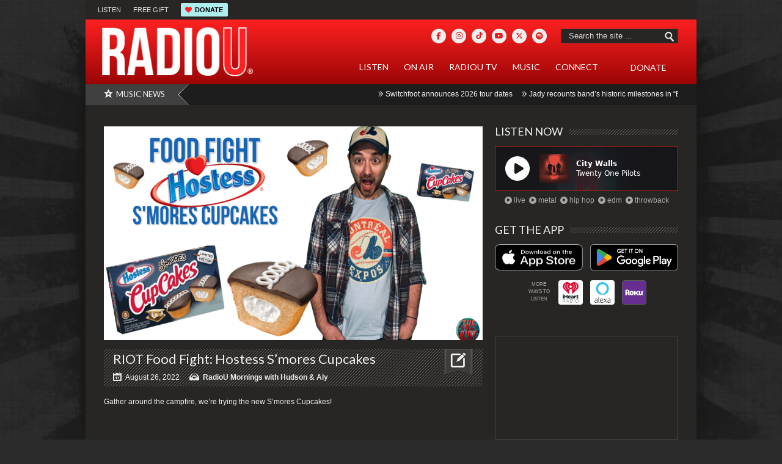

--- FILE ---
content_type: text/html; charset=UTF-8
request_url: https://radiou.com/riot/riot-food-fight-hostess-smores-cupcakes/
body_size: 28643
content:
<!DOCTYPE html>
<html lang="en-US">
<head>

<meta http-equiv="content-type" content="text/html; charset=utf-8" />
<meta name="viewport" content="width=device-width,initial-scale=1">
<title>RadioU   |  RIOT Food Fight: Hostess S&#8217;mores Cupcakes</title>
 
<link rel="alternate" type="application/rss+xml" title="RadioU RSS Feed" href="https://feeds.feedburner.com/radiou/main" /> 

<link rel="shortcut icon" href="https://radiou.com/favicon.ico?v=2202" />

<!--Stylesheets-->
<link rel="stylesheet" href="https://radiou.com/wp-content/themes/Backstreet/css/reset.css" type="text/css" />
<link rel="stylesheet" href="https://radiou.com/wp-content/themes/Backstreet/css/text.css" type="text/css" />
<link rel="stylesheet" href="https://radiou.com/wp-content/themes/Backstreet/css/960.css" type="text/css" />
<link rel="stylesheet" href="https://radiou.com/wp-content/themes/Backstreet/js/colorbox/colorbox.css" type="text/css" />
<link rel="stylesheet" href="https://radiou.com/wp-content/themes/Backstreet/css/flexslider.css" type="text/css" />
<link rel="stylesheet" href="https://radiou.com/wp-content/themes/Backstreet/css/prettyPhoto.css" type="text/css" />
<link rel="stylesheet" href="https://radiou.com/wp-content/themes/Backstreet/style.css" type="text/css" />
	<link rel="stylesheet" href="https://radiou.com/wp-content/themes/Backstreet/css/dark.css" type="text/css" />
<link rel="stylesheet" href="https://radiou.com/wp-content/themes/Backstreet-child/style.css" type="text/css" />

<link href="//fonts.googleapis.com/css?family=Lato|Lato|" rel="stylesheet" type="text/css" />


<!--CSS Options-->
<style type="text/css" media="screen">
	body, .magazine-widget .block-small h3, .block-tabs .description h3, .magazine-widget .block-small-noimage h3, .related-post h6, .postForm textarea { font-family: 'Arial'; }
	.picture_title a, .picture_counter, ul#filter a, ul.tabs-sidebar li a, ul.tabs li a, .postForm .submit, .nav-left, .nav-right, .button a, .pagination, .nivoSlider a, .nivo-caption .date-info, .nivo-caption a, .comment-submit, .title-social, .commenters, .widget-footer-title, .single-title h1, .comment-author .name, .author-title a, .content-title p, .bottomNav a, .title-404 span, h1, h2, h3, h4, h5, h6 {
	font-family: 'Lato';
	}
	.mainNav a, .bottomNav a { font-family: 'Lato'; }
    html {
        background-color:#2b2b2b;
		    }
	 body {
	 			background-color:transparent;
		background-image:url('//radiou.com/wp-content/uploads/2012/07/websitebackground2.jpg');
		background-repeat:no-repeat;
        background-attachment:fixed;
        background-position:center top;
				
    }

	.topNav li  > ul li a:hover, .mainNav li  > ul li a:hover, .error_msg, readmore, a:hover, .single-content ul.tabs li a:hover, .single-content ul.tabs li a.active, h5.toggle a:hover, .flex-caption a:hover{
	 	color:#BA0D16;
	}
	.tagcloud a:hover, .reply-comment:hover, .comment-submit:hover, .pagination a:hover, .pagination span.current, .postForm .submit:hover, ul#filter li.current a, ul#filter li a.current, ul#filter a:hover { background:#BA0D16; }
	.postForm .error { border: 1px solid #BA0D16; }
	.header { position:relative; height:66px; }
	.top { background:#272625; }
			.spotlight-title { background:#404040 url('https://radiou.com/wp-content/themes/Backstreet/images/dark/side-title-spotlight.png') no-repeat right; }
		
</style>

<!--Jquery-->
<!---->
<!---->

<link rel="stylesheet" href="https://radiou.com/wp-content/themes/Backstreet/css/responsive.css" type="text/css" />
<meta name='robots' content='max-image-preview:large' />

<!-- Google Tag Manager for WordPress by gtm4wp.com -->
<script data-cfasync="false" data-pagespeed-no-defer>
	var gtm4wp_datalayer_name = "dataLayer";
	var dataLayer = dataLayer || [];
</script>
<!-- End Google Tag Manager for WordPress by gtm4wp.com --><link rel='dns-prefetch' href='//static.addtoany.com' />
<link rel='dns-prefetch' href='//kit.fontawesome.com' />
<link rel='dns-prefetch' href='//fonts.googleapis.com' />
<link rel="alternate" type="application/rss+xml" title="RadioU &raquo; RIOT Food Fight: Hostess S&#8217;mores Cupcakes Comments Feed" href="https://radiou.com/riot/riot-food-fight-hostess-smores-cupcakes/feed/" />
<link rel="alternate" title="oEmbed (JSON)" type="application/json+oembed" href="https://radiou.com/wp-json/oembed/1.0/embed?url=https%3A%2F%2Fradiou.com%2Friot%2Friot-food-fight-hostess-smores-cupcakes%2F" />
<link rel="alternate" title="oEmbed (XML)" type="text/xml+oembed" href="https://radiou.com/wp-json/oembed/1.0/embed?url=https%3A%2F%2Fradiou.com%2Friot%2Friot-food-fight-hostess-smores-cupcakes%2F&#038;format=xml" />
		<style>
			.lazyload,
			.lazyloading {
				max-width: 100%;
			}
		</style>
		<style id='wp-img-auto-sizes-contain-inline-css' type='text/css'>
img:is([sizes=auto i],[sizes^="auto," i]){contain-intrinsic-size:3000px 1500px}
/*# sourceURL=wp-img-auto-sizes-contain-inline-css */
</style>
<link rel='stylesheet' id='sbi_styles-css' href='https://radiou.com/wp-content/plugins/instagram-feed/css/sbi-styles.min.css?ver=6.10.0' type='text/css' media='all' />
<style id='wp-emoji-styles-inline-css' type='text/css'>

	img.wp-smiley, img.emoji {
		display: inline !important;
		border: none !important;
		box-shadow: none !important;
		height: 1em !important;
		width: 1em !important;
		margin: 0 0.07em !important;
		vertical-align: -0.1em !important;
		background: none !important;
		padding: 0 !important;
	}
/*# sourceURL=wp-emoji-styles-inline-css */
</style>
<link rel='stylesheet' id='wp-block-library-css' href='https://radiou.com/wp-includes/css/dist/block-library/style.min.css?ver=a444c6b81191868220ca1df9a58cb9be' type='text/css' media='all' />
<style id='global-styles-inline-css' type='text/css'>
:root{--wp--preset--aspect-ratio--square: 1;--wp--preset--aspect-ratio--4-3: 4/3;--wp--preset--aspect-ratio--3-4: 3/4;--wp--preset--aspect-ratio--3-2: 3/2;--wp--preset--aspect-ratio--2-3: 2/3;--wp--preset--aspect-ratio--16-9: 16/9;--wp--preset--aspect-ratio--9-16: 9/16;--wp--preset--color--black: #000000;--wp--preset--color--cyan-bluish-gray: #abb8c3;--wp--preset--color--white: #ffffff;--wp--preset--color--pale-pink: #f78da7;--wp--preset--color--vivid-red: #cf2e2e;--wp--preset--color--luminous-vivid-orange: #ff6900;--wp--preset--color--luminous-vivid-amber: #fcb900;--wp--preset--color--light-green-cyan: #7bdcb5;--wp--preset--color--vivid-green-cyan: #00d084;--wp--preset--color--pale-cyan-blue: #8ed1fc;--wp--preset--color--vivid-cyan-blue: #0693e3;--wp--preset--color--vivid-purple: #9b51e0;--wp--preset--gradient--vivid-cyan-blue-to-vivid-purple: linear-gradient(135deg,rgb(6,147,227) 0%,rgb(155,81,224) 100%);--wp--preset--gradient--light-green-cyan-to-vivid-green-cyan: linear-gradient(135deg,rgb(122,220,180) 0%,rgb(0,208,130) 100%);--wp--preset--gradient--luminous-vivid-amber-to-luminous-vivid-orange: linear-gradient(135deg,rgb(252,185,0) 0%,rgb(255,105,0) 100%);--wp--preset--gradient--luminous-vivid-orange-to-vivid-red: linear-gradient(135deg,rgb(255,105,0) 0%,rgb(207,46,46) 100%);--wp--preset--gradient--very-light-gray-to-cyan-bluish-gray: linear-gradient(135deg,rgb(238,238,238) 0%,rgb(169,184,195) 100%);--wp--preset--gradient--cool-to-warm-spectrum: linear-gradient(135deg,rgb(74,234,220) 0%,rgb(151,120,209) 20%,rgb(207,42,186) 40%,rgb(238,44,130) 60%,rgb(251,105,98) 80%,rgb(254,248,76) 100%);--wp--preset--gradient--blush-light-purple: linear-gradient(135deg,rgb(255,206,236) 0%,rgb(152,150,240) 100%);--wp--preset--gradient--blush-bordeaux: linear-gradient(135deg,rgb(254,205,165) 0%,rgb(254,45,45) 50%,rgb(107,0,62) 100%);--wp--preset--gradient--luminous-dusk: linear-gradient(135deg,rgb(255,203,112) 0%,rgb(199,81,192) 50%,rgb(65,88,208) 100%);--wp--preset--gradient--pale-ocean: linear-gradient(135deg,rgb(255,245,203) 0%,rgb(182,227,212) 50%,rgb(51,167,181) 100%);--wp--preset--gradient--electric-grass: linear-gradient(135deg,rgb(202,248,128) 0%,rgb(113,206,126) 100%);--wp--preset--gradient--midnight: linear-gradient(135deg,rgb(2,3,129) 0%,rgb(40,116,252) 100%);--wp--preset--font-size--small: 13px;--wp--preset--font-size--medium: 20px;--wp--preset--font-size--large: 36px;--wp--preset--font-size--x-large: 42px;--wp--preset--spacing--20: 0.44rem;--wp--preset--spacing--30: 0.67rem;--wp--preset--spacing--40: 1rem;--wp--preset--spacing--50: 1.5rem;--wp--preset--spacing--60: 2.25rem;--wp--preset--spacing--70: 3.38rem;--wp--preset--spacing--80: 5.06rem;--wp--preset--shadow--natural: 6px 6px 9px rgba(0, 0, 0, 0.2);--wp--preset--shadow--deep: 12px 12px 50px rgba(0, 0, 0, 0.4);--wp--preset--shadow--sharp: 6px 6px 0px rgba(0, 0, 0, 0.2);--wp--preset--shadow--outlined: 6px 6px 0px -3px rgb(255, 255, 255), 6px 6px rgb(0, 0, 0);--wp--preset--shadow--crisp: 6px 6px 0px rgb(0, 0, 0);}:where(.is-layout-flex){gap: 0.5em;}:where(.is-layout-grid){gap: 0.5em;}body .is-layout-flex{display: flex;}.is-layout-flex{flex-wrap: wrap;align-items: center;}.is-layout-flex > :is(*, div){margin: 0;}body .is-layout-grid{display: grid;}.is-layout-grid > :is(*, div){margin: 0;}:where(.wp-block-columns.is-layout-flex){gap: 2em;}:where(.wp-block-columns.is-layout-grid){gap: 2em;}:where(.wp-block-post-template.is-layout-flex){gap: 1.25em;}:where(.wp-block-post-template.is-layout-grid){gap: 1.25em;}.has-black-color{color: var(--wp--preset--color--black) !important;}.has-cyan-bluish-gray-color{color: var(--wp--preset--color--cyan-bluish-gray) !important;}.has-white-color{color: var(--wp--preset--color--white) !important;}.has-pale-pink-color{color: var(--wp--preset--color--pale-pink) !important;}.has-vivid-red-color{color: var(--wp--preset--color--vivid-red) !important;}.has-luminous-vivid-orange-color{color: var(--wp--preset--color--luminous-vivid-orange) !important;}.has-luminous-vivid-amber-color{color: var(--wp--preset--color--luminous-vivid-amber) !important;}.has-light-green-cyan-color{color: var(--wp--preset--color--light-green-cyan) !important;}.has-vivid-green-cyan-color{color: var(--wp--preset--color--vivid-green-cyan) !important;}.has-pale-cyan-blue-color{color: var(--wp--preset--color--pale-cyan-blue) !important;}.has-vivid-cyan-blue-color{color: var(--wp--preset--color--vivid-cyan-blue) !important;}.has-vivid-purple-color{color: var(--wp--preset--color--vivid-purple) !important;}.has-black-background-color{background-color: var(--wp--preset--color--black) !important;}.has-cyan-bluish-gray-background-color{background-color: var(--wp--preset--color--cyan-bluish-gray) !important;}.has-white-background-color{background-color: var(--wp--preset--color--white) !important;}.has-pale-pink-background-color{background-color: var(--wp--preset--color--pale-pink) !important;}.has-vivid-red-background-color{background-color: var(--wp--preset--color--vivid-red) !important;}.has-luminous-vivid-orange-background-color{background-color: var(--wp--preset--color--luminous-vivid-orange) !important;}.has-luminous-vivid-amber-background-color{background-color: var(--wp--preset--color--luminous-vivid-amber) !important;}.has-light-green-cyan-background-color{background-color: var(--wp--preset--color--light-green-cyan) !important;}.has-vivid-green-cyan-background-color{background-color: var(--wp--preset--color--vivid-green-cyan) !important;}.has-pale-cyan-blue-background-color{background-color: var(--wp--preset--color--pale-cyan-blue) !important;}.has-vivid-cyan-blue-background-color{background-color: var(--wp--preset--color--vivid-cyan-blue) !important;}.has-vivid-purple-background-color{background-color: var(--wp--preset--color--vivid-purple) !important;}.has-black-border-color{border-color: var(--wp--preset--color--black) !important;}.has-cyan-bluish-gray-border-color{border-color: var(--wp--preset--color--cyan-bluish-gray) !important;}.has-white-border-color{border-color: var(--wp--preset--color--white) !important;}.has-pale-pink-border-color{border-color: var(--wp--preset--color--pale-pink) !important;}.has-vivid-red-border-color{border-color: var(--wp--preset--color--vivid-red) !important;}.has-luminous-vivid-orange-border-color{border-color: var(--wp--preset--color--luminous-vivid-orange) !important;}.has-luminous-vivid-amber-border-color{border-color: var(--wp--preset--color--luminous-vivid-amber) !important;}.has-light-green-cyan-border-color{border-color: var(--wp--preset--color--light-green-cyan) !important;}.has-vivid-green-cyan-border-color{border-color: var(--wp--preset--color--vivid-green-cyan) !important;}.has-pale-cyan-blue-border-color{border-color: var(--wp--preset--color--pale-cyan-blue) !important;}.has-vivid-cyan-blue-border-color{border-color: var(--wp--preset--color--vivid-cyan-blue) !important;}.has-vivid-purple-border-color{border-color: var(--wp--preset--color--vivid-purple) !important;}.has-vivid-cyan-blue-to-vivid-purple-gradient-background{background: var(--wp--preset--gradient--vivid-cyan-blue-to-vivid-purple) !important;}.has-light-green-cyan-to-vivid-green-cyan-gradient-background{background: var(--wp--preset--gradient--light-green-cyan-to-vivid-green-cyan) !important;}.has-luminous-vivid-amber-to-luminous-vivid-orange-gradient-background{background: var(--wp--preset--gradient--luminous-vivid-amber-to-luminous-vivid-orange) !important;}.has-luminous-vivid-orange-to-vivid-red-gradient-background{background: var(--wp--preset--gradient--luminous-vivid-orange-to-vivid-red) !important;}.has-very-light-gray-to-cyan-bluish-gray-gradient-background{background: var(--wp--preset--gradient--very-light-gray-to-cyan-bluish-gray) !important;}.has-cool-to-warm-spectrum-gradient-background{background: var(--wp--preset--gradient--cool-to-warm-spectrum) !important;}.has-blush-light-purple-gradient-background{background: var(--wp--preset--gradient--blush-light-purple) !important;}.has-blush-bordeaux-gradient-background{background: var(--wp--preset--gradient--blush-bordeaux) !important;}.has-luminous-dusk-gradient-background{background: var(--wp--preset--gradient--luminous-dusk) !important;}.has-pale-ocean-gradient-background{background: var(--wp--preset--gradient--pale-ocean) !important;}.has-electric-grass-gradient-background{background: var(--wp--preset--gradient--electric-grass) !important;}.has-midnight-gradient-background{background: var(--wp--preset--gradient--midnight) !important;}.has-small-font-size{font-size: var(--wp--preset--font-size--small) !important;}.has-medium-font-size{font-size: var(--wp--preset--font-size--medium) !important;}.has-large-font-size{font-size: var(--wp--preset--font-size--large) !important;}.has-x-large-font-size{font-size: var(--wp--preset--font-size--x-large) !important;}
/*# sourceURL=global-styles-inline-css */
</style>

<style id='classic-theme-styles-inline-css' type='text/css'>
/*! This file is auto-generated */
.wp-block-button__link{color:#fff;background-color:#32373c;border-radius:9999px;box-shadow:none;text-decoration:none;padding:calc(.667em + 2px) calc(1.333em + 2px);font-size:1.125em}.wp-block-file__button{background:#32373c;color:#fff;text-decoration:none}
/*# sourceURL=/wp-includes/css/classic-themes.min.css */
</style>
<link rel='stylesheet' id='wp-components-css' href='https://radiou.com/wp-includes/css/dist/components/style.min.css?ver=a444c6b81191868220ca1df9a58cb9be' type='text/css' media='all' />
<link rel='stylesheet' id='wp-preferences-css' href='https://radiou.com/wp-includes/css/dist/preferences/style.min.css?ver=a444c6b81191868220ca1df9a58cb9be' type='text/css' media='all' />
<link rel='stylesheet' id='wp-block-editor-css' href='https://radiou.com/wp-includes/css/dist/block-editor/style.min.css?ver=a444c6b81191868220ca1df9a58cb9be' type='text/css' media='all' />
<link rel='stylesheet' id='popup-maker-block-library-style-css' href='https://radiou.com/wp-content/plugins/popup-maker/dist/packages/block-library-style.css?ver=dbea705cfafe089d65f1' type='text/css' media='all' />
<style id='font-awesome-svg-styles-default-inline-css' type='text/css'>
.svg-inline--fa {
  display: inline-block;
  height: 1em;
  overflow: visible;
  vertical-align: -.125em;
}
/*# sourceURL=font-awesome-svg-styles-default-inline-css */
</style>
<link rel='stylesheet' id='font-awesome-svg-styles-css' href='https://radiou.com/wp-content/uploads/font-awesome/v6.5.2/css/svg-with-js.css' type='text/css' media='all' />
<style id='font-awesome-svg-styles-inline-css' type='text/css'>
   .wp-block-font-awesome-icon svg::before,
   .wp-rich-text-font-awesome-icon svg::before {content: unset;}
/*# sourceURL=font-awesome-svg-styles-inline-css */
</style>
<link rel='stylesheet' id='bradmax-player-css' href='https://radiou.com/wp-content/plugins/bradmax-player/assets/css/style.css?ver=1.1.31' type='text/css' media='all' />
<link rel='stylesheet' id='secondline-psb-subscribe-button-styles-css' href='https://radiou.com/wp-content/plugins/podcast-subscribe-buttons/assets/css/secondline-psb-styles.css?ver=a444c6b81191868220ca1df9a58cb9be' type='text/css' media='all' />
<link rel='stylesheet' id='cmplz-general-css' href='https://radiou.com/wp-content/plugins/complianz-gdpr-premium/assets/css/cookieblocker.min.css?ver=1764106892' type='text/css' media='all' />
<link rel='stylesheet' id='evcal_google_fonts-css' href='https://fonts.googleapis.com/css?family=Noto+Sans%3A400%2C400italic%2C700%7CPoppins%3A700%2C800%2C900&#038;subset=latin%2Clatin-ext&#038;ver=4.7.3' type='text/css' media='all' />
<link rel='stylesheet' id='evcal_cal_default-css' href='//radiou.com/wp-content/plugins/eventON/assets/css/eventon_styles.css?ver=4.7.3' type='text/css' media='all' />
<link rel='stylesheet' id='evo_font_icons-css' href='//radiou.com/wp-content/plugins/eventON/assets/fonts/all.css?ver=4.7.3' type='text/css' media='all' />
<link rel='stylesheet' id='eventon_dynamic_styles-css' href='//radiou.com/wp-content/plugins/eventON/assets/css/eventon_dynamic_styles.css?ver=4.7.3' type='text/css' media='all' />
<link rel='stylesheet' id='tablepress-default-css' href='https://radiou.com/wp-content/tablepress-combined.min.css?ver=77' type='text/css' media='all' />
<link rel='stylesheet' id='hurrytimer-css' href='https://radiou.com/wp-content/uploads/hurrytimer/css/c9e8a4dddb30659c.css?ver=a444c6b81191868220ca1df9a58cb9be' type='text/css' media='all' />
<link rel='stylesheet' id='addtoany-css' href='https://radiou.com/wp-content/plugins/add-to-any/addtoany.min.css?ver=1.16' type='text/css' media='all' />
<link rel='stylesheet' id='__EPYT__style-css' href='https://radiou.com/wp-content/plugins/youtube-embed-plus/styles/ytprefs.min.css?ver=14.2.4' type='text/css' media='all' />
<style id='__EPYT__style-inline-css' type='text/css'>

                .epyt-gallery-thumb {
                        width: 33.333%;
                }
                
/*# sourceURL=__EPYT__style-inline-css */
</style>
<link rel='stylesheet' id='font-awesome-css' href='https://radiou.com/wp-content/plugins/tabby-responsive-tabs-customiser/css/font-awesome.css?ver=1.0.1' type='text/css' media='all' />
<script type="text/javascript" src="https://radiou.com/wp-content/plugins/enable-jquery-migrate-helper/js/jquery/jquery-1.12.4-wp.js?ver=1.12.4-wp" id="jquery-core-js"></script>
<script type="text/javascript" src="https://radiou.com/wp-content/plugins/enable-jquery-migrate-helper/js/jquery-migrate/jquery-migrate-1.4.1-wp.js?ver=1.4.1-wp" id="jquery-migrate-js"></script>
<script type="text/javascript" src="https://radiou.com/wp-content/themes/Backstreet/js/jquery.flexslider-min.js?ver=a444c6b81191868220ca1df9a58cb9be" id="FlexSlider-js"></script>
<script type="text/javascript" src="https://radiou.com/wp-content/themes/Backstreet/js/jcarousellite_1.0.1.pack.js?ver=a444c6b81191868220ca1df9a58cb9be" id="jCarouselLite-js"></script>
<script type="text/javascript" src="https://radiou.com/wp-content/themes/Backstreet/js/custom.js?ver=a444c6b81191868220ca1df9a58cb9be" id="TiktakCustom-js"></script>
<script type="text/javascript" src="https://radiou.com/wp-content/themes/Backstreet/js/colorbox/jquery.colorbox-min.js?ver=a444c6b81191868220ca1df9a58cb9be" id="jquery.colorbox-js"></script>
<script type="text/javascript" src="https://radiou.com/wp-content/themes/Backstreet/js/jquery.prettyPhoto.js?ver=a444c6b81191868220ca1df9a58cb9be" id="jquery.prettyPhoto-js"></script>
<script type="text/javascript" src="https://radiou.com/wp-content/themes/Backstreet/js/scrolltopcontrol.js?ver=a444c6b81191868220ca1df9a58cb9be" id="scrollTop-js"></script>
<script type="text/javascript" src="https://radiou.com/wp-content/themes/Backstreet/js/jquery.li-scroller.1.0.js?ver=a444c6b81191868220ca1df9a58cb9be" id="Ticker-js"></script>
<script type="text/javascript" src="https://radiou.com/wp-content/themes/Backstreet/js/jquery.tweet.js?ver=a444c6b81191868220ca1df9a58cb9be" id="Tweet-js"></script>
<script data-service="burst" data-category="statistics" type="text/plain" async data-cmplz-src="https://radiou.com/wp-content/plugins/burst-statistics/helpers/timeme/timeme.min.js?ver=1761313363" id="burst-timeme-js"></script>
<script type="text/javascript" id="addtoany-core-js-before">
/* <![CDATA[ */
window.a2a_config=window.a2a_config||{};a2a_config.callbacks=[];a2a_config.overlays=[];a2a_config.templates={};

//# sourceURL=addtoany-core-js-before
/* ]]> */
</script>
<script type="text/javascript" defer src="https://static.addtoany.com/menu/page.js" id="addtoany-core-js"></script>
<script type="text/javascript" defer src="https://radiou.com/wp-content/plugins/add-to-any/addtoany.min.js?ver=1.1" id="addtoany-jquery-js"></script>
<script type="text/javascript" src="https://radiou.com/wp-content/plugins/alligator-popup/js/popup.js?ver=2.0.0" id="popup-js"></script>
<script type="text/javascript" src="https://radiou.com/wp-content/plugins/bradmax-player/assets/js/default_player.js?ver=2.14.470" id="bradmax-player-js"></script>
<script defer crossorigin="anonymous" type="text/javascript" src="https://kit.fontawesome.com/43ffcd53b4.js" id="font-awesome-official-js"></script>
<script type="text/javascript" id="evo-inlinescripts-header-js-after">
/* <![CDATA[ */
jQuery(document).ready(function($){});
//# sourceURL=evo-inlinescripts-header-js-after
/* ]]> */
</script>
<script data-service="youtube" data-category="marketing" type="text/plain" id="__ytprefs__-js-extra">
/* <![CDATA[ */
var _EPYT_ = {"ajaxurl":"https://radiou.com/wp-admin/admin-ajax.php","security":"2f1ac9499e","gallery_scrolloffset":"200","eppathtoscripts":"https://radiou.com/wp-content/plugins/youtube-embed-plus/scripts/","eppath":"https://radiou.com/wp-content/plugins/youtube-embed-plus/","epresponsiveselector":"[\"iframe.__youtube_prefs__\"]","epdovol":"1","version":"14.2.4","evselector":"iframe.__youtube_prefs__[src], iframe[src*=\"youtube.com/embed/\"], iframe[src*=\"youtube-nocookie.com/embed/\"]","ajax_compat":"","maxres_facade":"eager","ytapi_load":"light","pause_others":"","stopMobileBuffer":"1","facade_mode":"","not_live_on_channel":""};
//# sourceURL=__ytprefs__-js-extra
/* ]]> */
</script>
<script type="text/javascript" src="https://radiou.com/wp-content/plugins/youtube-embed-plus/scripts/ytprefs.min.js?ver=14.2.4" id="__ytprefs__-js"></script>
<link rel="https://api.w.org/" href="https://radiou.com/wp-json/" /><link rel="alternate" title="JSON" type="application/json" href="https://radiou.com/wp-json/wp/v2/posts/51020" /><link rel="canonical" href="https://radiou.com/riot/riot-food-fight-hostess-smores-cupcakes/" />
<!-- HFCM by 99 Robots - Snippet # 2: Fundraise Up -->
<!-- Fundraise Up: the new standard for online giving -->
<script>(function(w,d,s,n,a){if(!w[n]){var l='call,catch,on,once,set,then,track'
.split(','),i,o=function(n){return'function'==typeof n?o.l.push([arguments])&&o
:function(){return o.l.push([n,arguments])&&o}},t=d.getElementsByTagName(s)[0],
j=d.createElement(s);j.async=!0;j.src='https://cdn.fundraiseup.com/widget/'+a;
t.parentNode.insertBefore(j,t);o.s=Date.now();o.v=4;o.h=w.location.href;o.l=[];
for(i=0;i<7;i++)o[l[i]]=o(l[i]);w[n]=o}
})(window,document,'script','FundraiseUp','AJZHVBBL');</script>
<!-- End Fundraise Up -->
<!-- /end HFCM by 99 Robots -->
<!-- HFCM by 99 Robots - Snippet # 5: Hide Top Ads On Desktop -->
<!-- Hide Top Ads on desktop, but show on mobile (useful during fundraiser) -->
<style>
	@media (min-width:641px) {
	.header-adds { display: none !important }}
</style>
<!-- /end HFCM by 99 Robots -->
<!-- HFCM by 99 Robots - Snippet # 39: Favicon -->
<link rel="apple-touch-icon" sizes="180x180" href="/apple-touch-icon.png?v=2301">
<link rel="icon" type="image/png" sizes="32x32" href="/favicon-32x32.png?v=2301">
<link rel="icon" type="image/png" sizes="16x16" href="/favicon-16x16.png?v=2301">
<link rel="manifest" href="/site.webmanifest?v=2301">
<link rel="mask-icon" href="/safari-pinned-tab.svg?v=2202" color="#5bbad5">
<link rel="shortcut icon" href="/favicon.ico?v=2202">
<meta name="msapplication-TileColor" content="#da532c">
<meta name="theme-color" content="#ffffff">
<!-- /end HFCM by 99 Robots -->
<!-- HFCM by 99 Robots - Snippet # 40: Google Analytics Global Site Tag -->
<!-- Global site tag (gtag.js) - Google Analytics -->
<!-- <script type="text/plain" data-service="google-analytics" data-category="statistics" async data-cmplz-src="https://www.googletagmanager.com/gtag/js?id=UA-35913965-1"></script>
<script>
  window.dataLayer = window.dataLayer || [];
  function gtag(){dataLayer.push(arguments);}
  gtag('js', new Date());

  gtag('config', 'UA-35913965-1');
</script> -->


<!-- Global site tag (gtag.js) - Google Analytics -->
<script type="text/plain" data-service="google-analytics" data-category="statistics" async data-cmplz-src="https://www.googletagmanager.com/gtag/js?id=G-BLV9MTZQDC"></script>
<script>
  window.dataLayer = window.dataLayer || [];
  function gtag(){dataLayer.push(arguments);}
  gtag('js', new Date());

  gtag('config', 'G-BLV9MTZQDC');
</script>
<!-- /end HFCM by 99 Robots -->
<!-- HFCM by 99 Robots - Snippet # 42: Fundraiser link color -->
<style>
a.fundraiserlink:link, a.fundraiserlink:visited { color: #F8AF49 !important; border-bottom: 1px dotted #777; } /* was #C7F426 */
a.fundraiserlink:hover { color: #B0E0E6 !important; border-bottom: 1px dotted #777; }
</style>
<!-- /end HFCM by 99 Robots -->
			<style>.cmplz-hidden {
					display: none !important;
				}</style>
<!-- Google Tag Manager for WordPress by gtm4wp.com -->
<!-- GTM Container placement set to automatic -->
<script data-cfasync="false" data-pagespeed-no-defer type="text/javascript">
	var dataLayer_content = {"pagePostType":"post","pagePostType2":"single-post","pageCategory":["riot"],"pageAttributes":["cupcake","food-fight","hostess","hudson","isaia","nikki","radiou","smores","the-riot"],"pagePostAuthor":"RadioU"};
	dataLayer.push( dataLayer_content );
</script>
<script data-cfasync="false" data-pagespeed-no-defer type="text/javascript">
(function(w,d,s,l,i){w[l]=w[l]||[];w[l].push({'gtm.start':
new Date().getTime(),event:'gtm.js'});var f=d.getElementsByTagName(s)[0],
j=d.createElement(s),dl=l!='dataLayer'?'&l='+l:'';j.async=true;j.src=
'//www.googletagmanager.com/gtm.js?id='+i+dl;f.parentNode.insertBefore(j,f);
})(window,document,'script','dataLayer','GTM-NH5F5HQX');
</script>
<!-- End Google Tag Manager for WordPress by gtm4wp.com -->		<script>
			document.documentElement.className = document.documentElement.className.replace('no-js', 'js');
		</script>
				<style>
			.no-js img.lazyload {
				display: none;
			}

			figure.wp-block-image img.lazyloading {
				min-width: 150px;
			}

			.lazyload,
			.lazyloading {
				--smush-placeholder-width: 100px;
				--smush-placeholder-aspect-ratio: 1/1;
				width: var(--smush-image-width, var(--smush-placeholder-width)) !important;
				aspect-ratio: var(--smush-image-aspect-ratio, var(--smush-placeholder-aspect-ratio)) !important;
			}

						.lazyload, .lazyloading {
				opacity: 0;
			}

			.lazyloaded {
				opacity: 1;
				transition: opacity 400ms;
				transition-delay: 0ms;
			}

					</style>
		
<!-- Meta Pixel Code -->
<script data-service="facebook" data-category="marketing" type="text/plain">
!function(f,b,e,v,n,t,s){if(f.fbq)return;n=f.fbq=function(){n.callMethod?
n.callMethod.apply(n,arguments):n.queue.push(arguments)};if(!f._fbq)f._fbq=n;
n.push=n;n.loaded=!0;n.version='2.0';n.queue=[];t=b.createElement(e);t.async=!0;
t.src=v;s=b.getElementsByTagName(e)[0];s.parentNode.insertBefore(t,s)}(window,
document,'script','https://connect.facebook.net/en_US/fbevents.js?v=next');
</script>
<!-- End Meta Pixel Code -->

      <script data-service="facebook" data-category="marketing" type="text/plain">
        var url = window.location.origin + '?ob=open-bridge';
        fbq('set', 'openbridge', '424400164425080', url);
      </script>
    <script data-service="facebook" data-category="marketing" type="text/plain">fbq('init', '424400164425080', {}, {
    "agent": "wordpress-6.9-3.0.16"
})</script><script data-service="facebook" data-category="marketing" type="text/plain">
    fbq('track', 'PageView', []);
  </script>
<!-- Meta Pixel Code -->
<noscript>
<div class="cmplz-placeholder-parent"><img class="cmplz-placeholder-element cmplz-image" data-category="marketing" data-service="general" data-src-cmplz="https://www.facebook.com/tr?id=424400164425080&amp;ev=PageView&amp;noscript=1" height="1" width="1" style="display:none" alt="fbpx"
 src="https://radiou.com/wp-content/plugins/complianz-gdpr-premium/assets/images/placeholders/default-minimal.jpg"  /></div>
</noscript>
<!-- End Meta Pixel Code -->
<style type="text/css">
/*  Tabby Responsive Tabs: cubecolour.co.uk/tabby-responsive-tabs-customiser */
.responsive-tabs .responsive-tabs__heading {display: none;}.responsive-tabs .responsive-tabs__list__item {display: inline;cursor: pointer;}.responsive-tabs-wrapper {clear: both;margin-bottom: 20px;zoom: 1;}.responsive-tabs-wrapper:before,.responsive-tabs-wrapper:after {content: "";display: table;}.responsive-tabs-wrapper:after {clear: both;}.responsive-tabs .responsive-tabs__heading:focus,.responsive-tabs .responsive-tabs__list__item:focus {outline: 1px solid transparent;}.responsive-tabs .responsive-tabs__heading--active:focus,.responsive-tabs .responsive-tabs__list__item--active:focus {outline: none;}.responsive-tabs ul.responsive-tabs__list {font-size: 16px;line-height: 16px;margin: 10px 0 0 0px;padding: 0;}.responsive-tabs .responsive-tabs__list__item {background: transparent;border: 1px solid transparent;border-bottom: none;-webkit-border-top-left-radius: 4px;-webkit-border-top-right-radius: 4px;-moz-border-radius-topleft: 4px;-moz-border-radius-topright: 4px;border-top-left-radius: 4px;border-top-right-radius: 4px;color: #efefef;font-size: 16px;line-height: 17px;text-transform: inherit;margin: 1px 8px 0 0;padding: 10px 14px 10px;white-space: nowrap;float: left;-webkit-user-select: none;-moz-user-select: none;-ms-user-select: none;user-select: none;}.responsive-tabs .responsive-tabs__list__item .fa {margin-right: 9px;line-height: 0.8;}.responsive-tabs .responsive-tabs__list__item:hover {color: #bfefff;background: transparent;}.responsive-tabs .responsive-tabs__list__item--active, .responsive-tabs .responsive-tabs__list__item--active:hover {background: #181818;border-color: #999999;color: #87cefa;padding-bottom: 11px;margin-top: 0;position: relative;top: 1px;}.responsive-tabs .responsive-tabs__panel {background: #181818;border: 1px solid #999999;border-top: 1px solid #999999;-webkit-border-radius: 4px;-moz-border-radius: 4px;border-radius: 4px;-webkit-border-top-left-radius: 0px;-moz-border-radius-topleft: 0px;border-top-left-radius: 0px;clear: left;margin-bottom: 0;padding: 10px 15px 0;word-wrap: break-word;}.responsive-tabs .responsive-tabs__panel:after { content: "";display: block; height: 0; clear: both;}.responsive-tabs__list .fa {display:inline-block;}@media (min-width: 768px) {.responsive-tabs .responsive-tabs__panel--closed-accordion-only {display: block;}}@media (max-width: 767px) {.responsive-tabs .responsive-tabs__list {display: none;}.responsive-tabs .responsive-tabs__heading {display: block;cursor: pointer;}.responsive-tabs-wrapper {border-top: 1px solid #87cefa;}.responsive-tabs .responsive-tabs__heading {background: #ff2121;border: 1px solid #87cefa;border-top: none;color: #ffffff;font-size: 16px;font-weight: normal;text-transform: inherit;margin: 0;padding: 10px 0;padding-left: 20px;position: relative;}.responsive-tabs .responsive-tabs__heading .fa {margin-right: 9px;display:inline-block;}.responsive-tabs .responsive-tabs__heading:after {border-left: 6px solid transparent;border-right: 6px solid transparent;border-top: 6px solid #ffffff;content:"";display: block;position: absolute;right: 20px;top: 20px;height: 0; width: 0; }.responsive-tabs .responsive-tabs__heading:hover {background: #ff2121;color: #ffffff;}.responsive-tabs .responsive-tabs__heading:hover:after {border-top: 6px solid #ffffff;}.responsive-tabs .responsive-tabs__heading--active,.responsive-tabs .responsive-tabs__heading--active:hover {background: #ff2121;color: #f0f8ff;}.responsive-tabs .responsive-tabs__heading--active:after,.responsive-tabs .responsive-tabs__heading--active:hover:after {border-bottom: 6px solid #f0f8ff;border-top: 0;top: 18px;}.responsive-tabs .responsive-tabs__panel {background: #181818;border: 1px solid #87cefa;-webkit-border-radius: 0;-moz-border-radius: 0;border-radius: 0;border-top: none;margin: 0;padding: 0 20px;padding-top: 20px;}}</style><link rel="icon" href="https://radiou.com/wp-content/uploads/2024/06/ULogo512-75x75.jpg" sizes="32x32" />
<link rel="icon" href="https://radiou.com/wp-content/uploads/2024/06/ULogo512-300x300.jpg" sizes="192x192" />
<link rel="apple-touch-icon" href="https://radiou.com/wp-content/uploads/2024/06/ULogo512-300x300.jpg" />
<meta name="msapplication-TileImage" content="https://radiou.com/wp-content/uploads/2024/06/ULogo512-300x300.jpg" />
		<style type="text/css" id="wp-custom-css">
			body p:empty:before {
    content: none;
}
/** Social Header 220215 alignment **/
.social-header-220215 { text-align: right }
@media only screen and (max-width: 959px) { .social-header-220215 { text-align: center; padding-top: 20px; }}
		</style>
		
 <script type='text/javascript'>
 
 jQuery(window).load(function() {
 	// Flex Slider
// 	jQuery('.flexslider').flexslider({
// 				animation: "slide", 
// 				slideDirection: "horizontal",
// 				slideshow: true,
// 				slideshowSpeed: 7000,  
// 				animationDuration: 600,   
// 				directionNav: true,             
// 				controlNav: true,               
// 			  });
 		
 	// PrettyPhoto
 	jQuery("a[rel^='prettyPhoto']").prettyPhoto({animation_speed:'fast',theme:'dark_rounded', autoplay_slideshow: false});
 
 });
 </script>

<!-- Google Analytics -->
<script data-service="google-analytics" data-category="statistics" type="text/plain">

  var _gaq = _gaq || [];
  _gaq.push(['_setAccount', 'UA-35913965-1']);
  _gaq.push(['_setDomainName', 'radiou.com']);
  _gaq.push(['_trackPageview']);

  (function() {
    var ga = document.createElement('script'); ga.type = 'text/javascript'; ga.async = true;
    ga.src = ('https:' == document.location.protocol ? 'https://ssl' : 'http://www') + '.google-analytics.com/ga.js';
    var s = document.getElementsByTagName('script')[0]; s.parentNode.insertBefore(ga, s);
  })();

</script>

<script type="text/javascript" charset="utf-8" src="/twitter/jquery.tweet.js"></script>

<!-- Square Widget -->
<!-- <script src="//cdn.sq-api.com/market/embed.js" charset="utf-8"></script>-->




</head>

<body data-rsssl=1 data-cmplz=1 class="wp-singular post-template-default single single-post postid-51020 single-format-standard wp-theme-Backstreet wp-child-theme-Backstreet-child metaslider-plugin" data-burst_id="51020" data-burst_type="post">
<!-- Begin Top -->
<div class="top">
	<div class="top-wrap">
		<!-- Begin Top Navigation -->
		<div class="top-nav-wrapper">
			<div class="menu-top-container"><ul id="menu-top" class="topNav"><li id="menu-item-33806" class="menu-item menu-item-type-post_type menu-item-object-page menu-item-33806"><a href="https://radiou.com/listen/"><a class="popup" href="https://player.aiir.com/radiou/" data-height="875" data-width="775" data-scrollbars="0">LISTEN</a></a></li>
<li id="menu-item-9071" class="menu-item menu-item-type-post_type menu-item-object-page menu-item-9071"><a href="https://radiou.com/helpline/">FREE GIFT</a></li>
<li id="menu-item-38875" class="menu-item menu-item-type-custom menu-item-object-custom menu-item-38875"><a href="?form=donate"><span style="background: #AFEEEE; color: #000; padding: 3px; border: 2px solid #AFEEEE; border-radius: 3px; font-weight: bold" class="fadeover"><i class="fas fa-heart" style="color: #FF2121; padding: 0px 2px"></i> DONATE </span></a></li>
</ul></div>		</div>
		<!-- End Top Navigation -->
			</div>
</div>
<!-- End Top -->
<!-- Begin General -->
<div class="general">
	<div class="header-adds">
		<a href=''><img src="" title="" /></a>
		<div style="position: relative; background: #171717; width: 100%; background-image:inherit; background-size: 298px 70px; background-repeat: no-repeat; background-position: 0px 1px" data-bg-image="url(https://radiou.com/wp-content/uploads/2025/08/AiirPlayerBG.png)" class="lazyload"><iframe id="TopPlayer" data-src="https://player.aiir.com/radiou/?variant=small_embed" style="border: none; height: 72px; width: 100%; z-index: -999;" scrolling="no" frameborder="0" marginheight="0px" marginwidth="0px" src="[data-uri]" class="lazyload" data-load-mode="1"></iframe><a class="popup" href="https://player.aiir.com/radiou/" data-height="875" data-width="775" data-scrollbars="0" style="color: #efefef; position: absolute; top: 0; left: 0; width: 100%; height: 100%; z-index: 999"></a></div>	</div>
<!-- Begin Container -->
<div class="container">
	<!-- Begin Top Container 960 gs -->
	<div class="header container_12">
			<!-- Begin Logo Header -->
			<div class="grid_4 logo-header">
								<a href='https://radiou.com'><img data-src="https://radiou.com/wp-content/uploads/2018/06/RadioUSiteHeaderTransparent.png" alt="RadioU" src="[data-uri]" class="lazyload" style="--smush-placeholder-width: 251px; --smush-placeholder-aspect-ratio: 251/82;" /></a>
			</div>
			<!-- End Logo Header -->	
			<!-- Begin Header Content -->
			<div class="grid_8 prefix_4 header-content">
								<!-- Begin Search Header -->
				<div class="search-header">
					<form method="get" id="search" action="https://radiou.com/">
						<div><input type="text" name="s" id="s" value="Search the site ..." onfocus='if (this.value == "Search the site ...") { this.value = ""; }' onblur='if (this.value == "") { this.value = "Search the site ..."; }' /></div>
						<div><button type="submit" id="searchbutton">Go</button></div>
					</form>
				</div>
				<!-- End Search Header -->
					
				
								<!-- Begin Social Header -->
				<div class="social-header-220215">
				<span class="fa-stack fadeover">
			    	<a href="https://facebook.com/RadioU" target="_new" style="color: inherit">
			    	<i class="fa-solid fa-circle fa-stack-2x"></i>
					<i class="fa-brands fa-facebook-f fa-stack-1x fa-inverse" style="color: #e51919"></i></a>
				</span>
 				<span class="fa-stack fadeover">
    				<a href="https://instagram.com/RadioUofficial" target="_new" style="color: inherit">
					<i class="fa-solid fa-circle fa-stack-2x"></i>
    				<i class="fa-brands fa-instagram fa-stack-1x fa-inverse" style="color: #e51919"></i></a>
 				</span>
 				<span class="fa-stack fadeover">
    				<a href="https://tiktok.com/@radiouofficial" target="_new" style="color: inherit">
					<i class="fa-solid fa-circle fa-stack-2x"></i>
    				<i class="fa-brands fa-tiktok fa-stack-1x fa-inverse" style="color: #e51919"></i></a>
 				</span>
 				<span class="fa-stack fadeover">
    				<a href="https://youtube.com/RadioUofficial" target="_new" style="color: inherit">
					<i class="fa-solid fa-circle fa-stack-2x"></i>
    				<i class="fa-brands fa-youtube fa-stack-1x fa-inverse" style="color: #e51919"></i></a>
 				</span>
				<span class="fa-stack fadeover">
    				<a href="https://twitter.com/RadioU" target="_new" style="color: inherit">
					<i class="fa-solid fa-circle fa-stack-2x"></i>
    				<i class="fa-brands fa-x-twitter fa-stack-1x fa-inverse" style="color: #e51919"></i></a>
 				</span>
				<span class="fa-stack fadeover">
    				<a href="https://open.spotify.com/user/radiouofficial/playlists" target="_new" style="color: inherit">
					<i class="fa-solid fa-circle fa-stack-2x"></i>
    				<i class="fa-brands fa-spotify fa-stack-1x fa-inverse" style="color: #e51919"></i></a>
 				</span>
				</div>
				
				<div class="social-header" style="display: none">
					<ul>
													<li class="facebook"><a target="new" href="https://www.facebook.com/RadioU"></a></li>
																			<li class="twitter"><a target="new" href="https://www.twitter.com/RadioU"></a></li>
																															<li class="youtube"><a target="new" href="https://www.youtube.com/RadioUofficial"></a></li>
																									<li class="deviantart"><a target="new" href="https://www.instagram.com/RadioUofficial"></a></li>
																			<li class="linkedin"><a target="new" href="https://open.spotify.com/user/RadioUofficial/playlist/0R543GkS0u0gAaQLAtSjGe"></a></li>
												<!-- 							<li class="rss"><a target="new" href="https://feeds.feedburner.com/radiou/main"></a></li>
						 -->
					</ul>
				</div>
				<!-- End Social Header -->
					
			</div>
			<!-- End Header Content -->
	</div>
	<!-- End Top Container 960 gs -->
	<div class="container_12 mainnavmenu">
		<!-- Begin Main Navigation -->
		<div class="grid_12 main-nav-wrapper">
			
			<div class="menu-main-container"><ul id="menu-main" class="mainNav"><li id="menu-item-287" class="menu-item menu-item-type-post_type menu-item-object-page menu-item-has-children menu-item-287"><a href="https://radiou.com/listen/">LISTEN</a>
<ul class="sub-menu">
	<li id="menu-item-22638" class="menu-item menu-item-type-post_type menu-item-object-page menu-item-22638"><a href="https://radiou.com/listen/">HOW TO LISTEN</a></li>
	<li id="menu-item-18089" class="menu-item menu-item-type-post_type menu-item-object-page menu-item-has-children menu-item-18089"><a href="https://radiou.com/fm-stations/">FM STATIONS</a>
	<ul class="sub-menu">
		<li id="menu-item-312" class="menu-item menu-item-type-post_type menu-item-object-page menu-item-312"><a href="https://radiou.com/ohio/">OHIO</a></li>
		<li id="menu-item-313" class="menu-item menu-item-type-post_type menu-item-object-page menu-item-313"><a href="https://radiou.com/michigan/">MICHIGAN</a></li>
		<li id="menu-item-311" class="menu-item menu-item-type-post_type menu-item-object-page menu-item-311"><a href="https://radiou.com/oklahoma/">OKLAHOMA</a></li>
	</ul>
</li>
	<li id="menu-item-18084" class="menu-item menu-item-type-post_type menu-item-object-page menu-item-18084"><a href="https://radiou.com/mobile-apps/">MOBILE APPS</a></li>
</ul>
</li>
<li id="menu-item-537" class="menu-item menu-item-type-post_type menu-item-object-page menu-item-has-children menu-item-537"><a href="https://radiou.com/on-air/">ON AIR</a>
<ul class="sub-menu">
	<li id="menu-item-57292" class="menu-item menu-item-type-post_type menu-item-object-page menu-item-57292"><a href="https://radiou.com/mornings/">RADIOU MORNINGS</a></li>
	<li id="menu-item-56576" class="menu-item menu-item-type-post_type menu-item-object-page menu-item-56576"><a href="https://radiou.com/naynay/">WEEKDAYS W/ NAYNAY</a></li>
	<li id="menu-item-10886" class="menu-item menu-item-type-post_type menu-item-object-page menu-item-10886"><a href="https://radiou.com/most-wanted/">MOST WANTED</a></li>
	<li id="menu-item-547" class="menu-item menu-item-type-post_type menu-item-object-page menu-item-547"><a href="https://radiou.com/fusion/">FUSION</a></li>
	<li id="menu-item-5809" class="menu-item menu-item-type-post_type menu-item-object-page menu-item-5809"><a href="https://radiou.com/battery/">BATTERY</a></li>
	<li id="menu-item-28692" class="menu-item menu-item-type-post_type menu-item-object-page menu-item-28692"><a href="https://radiou.com/throwback/">THROWBACK</a></li>
</ul>
</li>
<li id="menu-item-10885" class="menu-item menu-item-type-post_type menu-item-object-page menu-item-has-children menu-item-10885"><a href="https://radiou.com/tv/">RADIOU TV</a>
<ul class="sub-menu">
	<li id="menu-item-35490" class="menu-item menu-item-type-post_type menu-item-object-page menu-item-35490"><a href="https://radiou.com/tv/">WATCH NOW</a></li>
	<li id="menu-item-35491" class="menu-item menu-item-type-post_type menu-item-object-page menu-item-35491"><a href="https://radiou.com/roku/">ON ROKU</a></li>
</ul>
</li>
<li id="menu-item-580" class="menu-item menu-item-type-post_type menu-item-object-page menu-item-has-children menu-item-580"><a href="https://radiou.com/music/">MUSIC</a>
<ul class="sub-menu">
	<li id="menu-item-581" class="menu-item menu-item-type-taxonomy menu-item-object-category menu-item-581"><a href="https://radiou.com/category/insider/">MUSIC NEWS</a></li>
	<li id="menu-item-61596" class="menu-item menu-item-type-custom menu-item-object-custom menu-item-61596"><a target="_blank" href="https://radiou.com/shop">SHOP</a></li>
	<li id="menu-item-1939" class="menu-item menu-item-type-taxonomy menu-item-object-category menu-item-1939"><a href="https://radiou.com/category/interviews/">BAND INTERVIEWS</a></li>
	<li id="menu-item-12271" class="menu-item menu-item-type-taxonomy menu-item-object-category menu-item-12271"><a href="https://radiou.com/category/buzztracks/">BUZZTRACKS</a></li>
</ul>
</li>
<li id="menu-item-602" class="menu-item menu-item-type-post_type menu-item-object-page menu-item-has-children menu-item-602"><a href="https://radiou.com/connect/">CONNECT</a>
<ul class="sub-menu">
	<li id="menu-item-22636" class="menu-item menu-item-type-post_type menu-item-object-page menu-item-22636"><a href="https://radiou.com/connect/">ABOUT US</a></li>
	<li id="menu-item-9418" class="menu-item menu-item-type-post_type menu-item-object-page menu-item-9418"><a href="https://radiou.com/street-team/">STREET TEAM</a></li>
</ul>
</li>
<li id="menu-item-38600" class="menu-item menu-item-type-custom menu-item-object-custom menu-item-has-children menu-item-38600"><a href="#donate"><div id="fun-widget-navmenu" style="margin-top: -26px"><a href="#XJVMDQVN" style="display: block"><div style="margin-top: 13px; margin-left: 13px">DONATE</div></a></div></a>
<ul class="sub-menu">
	<li id="menu-item-54849" class="menu-item menu-item-type-custom menu-item-object-custom menu-item-54849"><a href="?form=donate&#038;recurring=monthly"><span style="">GIVE MONTHLY  <i class="fa-solid fa-arrows-repeat fa-lg"></i></span></a></li>
	<li id="menu-item-38604" class="menu-item menu-item-type-custom menu-item-object-custom menu-item-38604"><a href="https://radiou.com/donate"><span style="">WHY GIVE?</span></a></li>
</ul>
</li>
</ul></div>		</div>
		
		<!-- End Main Navigation -->
	</div>
	<div class="container_12 dropdownmenu">
		<!-- Begin Main Navigation -->
		<div class="grid_12">
			<div class="responsive-menu-wrapper"><select id="menu-mobile" class="menu dropdown-menu"><option value="" class="blank">&#8212; Main Menu &#8212;</option><option class="menu-item menu-item-type-post_type menu-item-object-page menu-item-home menu-item-317 menu-item-depth-0" value="https://radiou.com/">HOME</option>
<option class="menu-item menu-item-type-post_type menu-item-object-page menu-item-316 menu-item-depth-0" value="https://radiou.com/listen/">LISTEN</option>
<option class="menu-item menu-item-type-post_type menu-item-object-page menu-item-618 menu-item-depth-0" value="https://radiou.com/on-air/">ON AIR</option>
<option class="menu-item menu-item-type-post_type menu-item-object-page menu-item-10883 menu-item-depth-0" value="https://radiou.com/tv/">RADIOU TV</option>
<option class="menu-item menu-item-type-post_type menu-item-object-page menu-item-617 menu-item-depth-0" value="https://radiou.com/music/">MUSIC</option>
<option class="menu-item menu-item-type-post_type menu-item-object-page menu-item-615 menu-item-depth-0" value="https://radiou.com/connect/">CONNECT</option>
<option class="menu-item menu-item-type-custom menu-item-object-custom menu-item-38611 menu-item-depth-0" value="https://radiou.com/donate">DONATE</option>
<option class="menu-item menu-item-type-post_type menu-item-object-page menu-item-809 menu-item-depth-0" value="https://radiou.com/full-site-menu/">FULL SITE MENU</option>
</select></div>		</div>
		
		<!-- End Main Navigation -->
	</div>
	
	
	
	<div class="clear"></div>
			<!-- Begin Spotlight -->
		<div class="side-corner">
			<div class="spotlight">
												<h6 class="spotlight-title"><span><img data-src="https://radiou.com/wp-content/themes/Backstreet/images/star-spotlight.png" height="16" width="15" src="[data-uri]" class="lazyload" style="--smush-placeholder-width: 15px; --smush-placeholder-aspect-ratio: 15/16;" /></span>Music News</h6>
				<ul id="ticker">
																	<li><a href='https://radiou.com/insider/switchfoot-announces-2026-tour-dates/'>Switchfoot announces 2026 tour dates </a>
						</li>
																	<li><a href='https://radiou.com/insider/jady-recounts-bands-historic-milestones-in-breaking-the-rules-documentary/'>Jady recounts band’s historic milestones in “BREAKING THE RULES” documentary </a>
						</li>
																	<li><a href='https://radiou.com/insider/miles-minnick-links-up-with-steph-curry/'>Miles Minnick links up with Steph Curry </a>
						</li>
																	<li><a href='https://radiou.com/insider/hulvey-announces-departure-from-reach-records-after-five-years/'>Hulvey announces departure from Reach Records after five years </a>
						</li>
																	<li><a href='https://radiou.com/insider/nobigdyl-s-instagram-post-got-banned/'>nobigdyl.’s Instagram post got banned </a>
						</li>
																	<li><a href='https://radiou.com/insider/twenty-one-pilots-announces-mexico-city-headline-show-concert-film/'>twenty one pilots announces Mexico City headline show concert film </a>
						</li>
																	<li><a href='https://radiou.com/insider/miles-minnick-releases-new-49ers-playoff-anthem/'>Miles Minnick releases new 49ers playoff anthem </a>
						</li>
																	<li><a href='https://radiou.com/insider/kb-performs-for-45000-at-texas-rangers-ballpark/'>KB performs for 45,000 at Texas Rangers ballpark </a>
						</li>
																	<li><a href='https://radiou.com/insider/islander-reveals-fire-in-the-shade-as-new-album-title/'>Islander reveals “Fire In The Shade” as new album title </a>
						</li>
																	<li><a href='https://radiou.com/insider/radious-50-most-wanted-of-2025/'>RadioU&#8217;s 50 Most Wanted of 2025 </a>
						</li>
																	<li><a href='https://radiou.com/insider/2026-looking-forward-to-new-music/'>2026: Looking forward to new music </a>
						</li>
																	<li><a href='https://radiou.com/insider/2025s-look-back-at-new-music-ii/'>More of 2025&#8217;s look back at new music </a>
						</li>
																	<li><a href='https://radiou.com/insider/2025s-look-back-at-new-music/'>2025’s look back at new music </a>
						</li>
																	<li><a href='https://radiou.com/insider/mike-mains-confirms-new-music-coming-in-2026/'>Mike Mains confirms new music coming in 2026 </a>
						</li>
																	<li><a href='https://radiou.com/insider/steph-curry-used-lecraes-the-method-in-instagram-post/'>Steph Curry used Lecrae’s “The Method” in Instagram post </a>
						</li>
									</ul>
					
			
						
				
				
							</div>
		</div>
		<!--End Spotlight -->
		
				<div class="clear"></div>
					<div class="clear"></div>
	<!-- Begin Bottom Container 960 gs -->
	<div class="container_12 wrapper">
	
	
	
			
			
			
			
			
			
				
				
	
		
			
						
			<!-- Begin Content -->
			<div class="single-container grid_8" >
							<!-- Begin Single Content -->
				<div class="single-block">
					
					<div class="single-content">
																		<div class="single-thumb">
																								<a class='preview-icon' rel='prettyPhoto' href='https://radiou.com/wp-content/uploads/2022/08/FOOD-FIGHT-THUMBNAILS-18-11.43.20-AM-1000x500.png'><img class="fadeover lazyload" data-src="https://radiou.com/wp-content/uploads/2022/08/FOOD-FIGHT-THUMBNAILS-18-11.43.20-AM-940x500.png" alt="RIOT Food Fight: Hostess S&#8217;mores Cupcakes" width='620' height='350' src="[data-uri]" style="--smush-placeholder-width: 620px; --smush-placeholder-aspect-ratio: 620/350;" /></a>
							</div>
											
					<div class="single-title-wrap">
					<div class="-post-icon"></div>					<div class="single-title">
						<h1>RIOT Food Fight: Hostess S&#8217;mores Cupcakes</h1>	
						<div class="single-info">
							<span class="single-author">RadioU</span> 
							<span class="single-date">August 26, 2022 </span>
							 
							<span class="single-category"><a href="https://radiou.com/category/riot/" rel="category tag">RadioU Mornings with Hudson &amp; Aly</a></span>
														<span class="single-comment"><a href="https://radiou.com/riot/riot-food-fight-hostess-smores-cupcakes/#respond">No Comments<span class="screen-reader-text"> on RIOT Food Fight: Hostess S&#8217;mores Cupcakes</span></a></span>
						</div>	
					</div>
					</div>
					<div class="clear"></div>

						<div class="m8h3af8h l7ghb35v kjdc1dyq kmwttqpk gh25dzvf n3t5jt4f">
<div dir="auto">Gather around the campfire, we&#8217;re trying the new S&#8217;mores Cupcakes!</div>
</div>
<p><div class="cmplz-placeholder-parent"><iframe data-placeholder-image="https://radiou.com/wp-content/plugins/complianz-gdpr-premium/assets/images/placeholders/facebook-minimal.jpg" data-category="marketing" data-service="facebook" class="cmplz-placeholder-element cmplz-iframe cmplz-iframe-styles cmplz-no-video " data-cmplz-target="src" data-src-cmplz="https://www.facebook.com/plugins/video.php?height=314&amp;href=https%3A%2F%2Fwww.facebook.com%2FRadioURiot%2Fvideos%2F478653574075943%2F&amp;show_text=false&amp;width=560&amp;t=0" style="border: none; overflow: hidden;"  src="about:blank"  width="560" height="314" frameborder="0" scrolling="no" allowfullscreen="allowfullscreen"></iframe></div></p>
<hr size='1' style='background:black'/>
<p>&nbsp;</p>
<div class="addtoany_share_save_container addtoany_content addtoany_content_bottom"><div class="a2a_kit a2a_kit_size_32 addtoany_list" data-a2a-url="https://radiou.com/riot/riot-food-fight-hostess-smores-cupcakes/" data-a2a-title="RIOT Food Fight: Hostess S’mores Cupcakes"><a class="a2a_button_facebook" href="https://www.addtoany.com/add_to/facebook?linkurl=https%3A%2F%2Fradiou.com%2Friot%2Friot-food-fight-hostess-smores-cupcakes%2F&amp;linkname=RIOT%20Food%20Fight%3A%20Hostess%20S%E2%80%99mores%20Cupcakes" title="Facebook" rel="nofollow noopener" target="_blank"></a><a class="a2a_button_x" href="https://www.addtoany.com/add_to/x?linkurl=https%3A%2F%2Fradiou.com%2Friot%2Friot-food-fight-hostess-smores-cupcakes%2F&amp;linkname=RIOT%20Food%20Fight%3A%20Hostess%20S%E2%80%99mores%20Cupcakes" title="X" rel="nofollow noopener" target="_blank"></a><a class="a2a_button_sms" href="https://www.addtoany.com/add_to/sms?linkurl=https%3A%2F%2Fradiou.com%2Friot%2Friot-food-fight-hostess-smores-cupcakes%2F&amp;linkname=RIOT%20Food%20Fight%3A%20Hostess%20S%E2%80%99mores%20Cupcakes" title="Message" rel="nofollow noopener" target="_blank"></a><a class="a2a_button_email" href="https://www.addtoany.com/add_to/email?linkurl=https%3A%2F%2Fradiou.com%2Friot%2Friot-food-fight-hostess-smores-cupcakes%2F&amp;linkname=RIOT%20Food%20Fight%3A%20Hostess%20S%E2%80%99mores%20Cupcakes" title="Email" rel="nofollow noopener" target="_blank"></a><a class="a2a_button_copy_link" href="https://www.addtoany.com/add_to/copy_link?linkurl=https%3A%2F%2Fradiou.com%2Friot%2Friot-food-fight-hostess-smores-cupcakes%2F&amp;linkname=RIOT%20Food%20Fight%3A%20Hostess%20S%E2%80%99mores%20Cupcakes" title="Copy Link" rel="nofollow noopener" target="_blank"></a><a class="a2a_dd addtoany_share_save addtoany_share" href="https://www.addtoany.com/share"></a></div></div>					<div class='clear'></div>
					
					 
					<!-- Begin Tag -->
						<div class="tagcloud"><a href="https://radiou.com/tag/cupcake/" rel="tag">Cupcake</a><a href="https://radiou.com/tag/food-fight/" rel="tag">food fight</a><a href="https://radiou.com/tag/hostess/" rel="tag">hostess</a><a href="https://radiou.com/tag/hudson/" rel="tag">hudson</a><a href="https://radiou.com/tag/isaia/" rel="tag">Isaia</a><a href="https://radiou.com/tag/nikki/" rel="tag">nikki</a><a href="https://radiou.com/tag/radiou/" rel="tag">RadioU</a><a href="https://radiou.com/tag/smores/" rel="tag">s'mores</a><a href="https://radiou.com/tag/the-riot/" rel="tag">The RIOT</a></div>
					<!-- End Tag -->
										</div>
				</div>
				<!-- End Single Content -->
				<div class="clear"></div>
				
												
								<div class="clear"></div>
																					<!-- Begin Related Post -->
					<div class="related-wrapper">
						<div class="line-title"><h3>Related Posts </h3></div>			
						<div class="clear"></div>
						<div class="related-item-wrapper">
																																									<div class="related-post">
										<div class="related-post-image"><a class="standard-format-icon" href='https://radiou.com/riot/we-ate-the-cadbury-wispa-bar-from-the-uk-food-fight-world-tour/' title='We Ate the Cadbury Wispa Bar from the UK! | Food Fight: World Tour'><img class="fadeover lazyload" data-src="https://radiou.com/wp-content/uploads/2026/01/Food-Fight-Cadbury-Wispa-Bar-140x90.png" alt="We Ate the Cadbury Wispa Bar from the UK! | Food Fight: World Tour" width='140' height='90' src="[data-uri]" style="--smush-placeholder-width: 140px; --smush-placeholder-aspect-ratio: 140/90;" /></a></div>
										<h6><a href='https://radiou.com/riot/we-ate-the-cadbury-wispa-bar-from-the-uk-food-fight-world-tour/' title='We Ate the Cadbury Wispa Bar from the UK! | Food Fight: World Tour'>We Ate the Cadbury Wispa Bar from the UK! | Food Fight: World Tour</a></h6>
									</div>
																
								
																																									<div class="related-post">
										<div class="related-post-image"><a class="standard-format-icon" href='https://radiou.com/riot/we-tried-kfcs-american-poutine-food-fight/' title='We Tried KFC&#8217;s American Poutine | Food Fight'><img class="fadeover lazyload" data-src="https://radiou.com/wp-content/uploads/2026/01/Food-Fight-KFC-Poutine-Bowl-140x90.jpg" alt="We Tried KFC&#8217;s American Poutine | Food Fight" width='140' height='90' src="[data-uri]" style="--smush-placeholder-width: 140px; --smush-placeholder-aspect-ratio: 140/90;" /></a></div>
										<h6><a href='https://radiou.com/riot/we-tried-kfcs-american-poutine-food-fight/' title='We Tried KFC&#8217;s American Poutine | Food Fight'>We Tried KFC&#8217;s American Poutine | Food Fight</a></h6>
									</div>
																
								
																																									<div class="related-post">
										<div class="related-post-image"><a class="standard-format-icon" href='https://radiou.com/riot/we-ate-cookie-dough-oreos-food-fight/' title='We Ate Cookie Dough Oreos! | Food Fight'><img class="fadeover lazyload" data-src="https://radiou.com/wp-content/uploads/2026/01/Food-Fight-Cookie-Dough-Oreos-140x90.jpg" alt="We Ate Cookie Dough Oreos! | Food Fight" width='140' height='90' src="[data-uri]" style="--smush-placeholder-width: 140px; --smush-placeholder-aspect-ratio: 140/90;" /></a></div>
										<h6><a href='https://radiou.com/riot/we-ate-cookie-dough-oreos-food-fight/' title='We Ate Cookie Dough Oreos! | Food Fight'>We Ate Cookie Dough Oreos! | Food Fight</a></h6>
									</div>
																
								
																																									<div class="related-post">
										<div class="related-post-image"><a class="standard-format-icon" href='https://radiou.com/riot/the-radiou-mornings-christmas-show-food-fights/' title='The RadioU Mornings Christmas Show Food Fights!'><img class="fadeover lazyload" data-src="https://radiou.com/wp-content/uploads/2025/12/Food-Fight-RadioU-Mornings-Christmas-Show-140x90.jpg" alt="The RadioU Mornings Christmas Show Food Fights!" width='140' height='90' src="[data-uri]" style="--smush-placeholder-width: 140px; --smush-placeholder-aspect-ratio: 140/90;" /></a></div>
										<h6><a href='https://radiou.com/riot/the-radiou-mornings-christmas-show-food-fights/' title='The RadioU Mornings Christmas Show Food Fights!'>The RadioU Mornings Christmas Show Food Fights!</a></h6>
									</div>
																
								
													</div>
					</div>
					<!-- End Related Post -->
																<div class="clear"></div>
				<!-- Begin Comments -->
				<div id="comments">
						

	 <!-- If comments are open, but there are no comments. -->
	 
<div id="respond">
	<div class="line-title"><h3>Leave A Comment</h3></div>
	<p class="cancel-comment-reply"><a rel="nofollow" id="cancel-comment-reply-link" href="/riot/riot-food-fight-hostess-smores-cupcakes/#respond" style="display:none;">Click here to cancel reply.</a></p>

		<form id="commentform" action="https://radiou.com/wp-comments-post.php" method="post">
				<div class="wrapper-input">
			<div id="comment-input">
				<label for="author">Name <span class="required">(required)</span></label>
				<input type="text" name="author" id="author" value="" size="22" tabindex="1" aria-required='true' class="input-name" />

				<label for="email">Email <span class="required">(required)</span></label>
				<input type="text" name="email" id="email" value="" size="22" tabindex="2" aria-required='true' class="input-email"  />
		
				<label for="url">Website</label>
				<input type="text" name="url" id="url" value="" size="22" tabindex="3" class="input-website" />	
			</div>
		
			<div id="comment-textarea">
				<label for="comment">Comment</label>
				<textarea name="comment" id="comment" cols="39" rows="4" tabindex="4" class="textarea-comment"></textarea>
			</div>
		
			<div id="comment-submit">
				<p><input name="submit" type="submit" id="submit" tabindex="5" value="Post Comment" class="comment-submit" /></p>
				<input type='hidden' name='comment_post_ID' value='51020' id='comment_post_ID' />
<input type='hidden' name='comment_parent' id='comment_parent' value='0' />
				<p style="display: none;"><input type="hidden" id="akismet_comment_nonce" name="akismet_comment_nonce" value="ffa0f7a2fa" /></p><p style="display: none !important;" class="akismet-fields-container" data-prefix="ak_"><label>&#916;<textarea name="ak_hp_textarea" cols="45" rows="8" maxlength="100"></textarea></label><input type="hidden" id="ak_js_1" name="ak_js" value="224"/><script>document.getElementById( "ak_js_1" ).setAttribute( "value", ( new Date() ).getTime() );</script></p>			</div>
		</div>

			</form>
	</div>
				</div>
				<!-- End Comments -->
				<div class='clear'></div>
				
								
						</div>
			<!-- End Content -->
			
						<!-- Begin Right Sidebar -->
			<div class="right-sidebar grid_4">	
				<div class="widget_text widget"><div class="textwidget custom-html-widget"><!-- Aiir-based PLAYER WIDGET-->

<div style="margin: -25px; margin-bottom: -30px; padding: 0px 0px 10px 0px; background-color: #272625;">

<!-- PLAYER POPUP -->
	<div class="widget-line-title"><h3 style="margin:0">Listen Now</h3></div>

	<div style="margin-top: 10px; position: relative; background: #171717; border: 1px solid rgba(255,33,33,.7); width: 298px; background-image:inherit; background-position: 0px 1px; background-size: 298px 70px" data-bg-image="url(https://radiou.com/wp-content/uploads/2025/08/AiirPlayerBG.png)" class="lazyload"><iframe data-src="https://player.aiir.com/radiou/?variant=small_embed" style="border: none; height: 72px; width: 298px; z-index: -999;" scrolling="no" frameborder="0" marginheight="0px" marginwidth="0px" src="[data-uri]" class="lazyload" data-load-mode="1"></iframe><a class="popup" href="https://player.aiir.com/radiou/" data-height="875" data-width="775" data-scrollbars="0" style="color: #efefef; position: absolute; top: 0; left: 0; width: 100%; height: 100%; z-index: 999"></a></div>

<!-- CHANNELS -->
<div style="margin-top: 5px; text-align: center; display: block;">
<a class="fadeover popup" style="color: #a9a9a9; font-weight: normal;" href="https://player.aiir.com/radiou/" data-height="875" data-width="775" data-scrollbars="0"><i class="fas fa-play-circle"></i> live</a>&nbsp;
<a class="fadeover popup" style="DISPLAY: NONE; color: mediumspringgreen; font-weight: normal;" href="https://player.aiir.com/christmas/" data-height="875" data-width="775" data-scrollbars="0"><i class="fa-solid fa-tree"></i> christmas</a>
<a class="fadeover popup" style="DISPLAY: NONE; color: #a9a9a9; font-weight: normal;" href="https://player.aiir.com/radiou/podcasts/the-radiou-podcast/" data-height="875" data-width="775" data-scrollbars="0"><i class="fas fa-microphone"></i> podcast</a>
<a class="fadeover popup" style="color: #a9a9a9; font-weight: normal;" href="https://player.aiir.com/battery/" data-height="830" data-width="775" data-scrollbars="0"><i class="fas fa-play-circle"></i> metal</a>&nbsp;
<a class="fadeover popup" style="color: #a9a9a9; font-weight: normal;" href="https://player.aiir.com/fusion-hip-hop/" data-height="830" data-width="775" data-scrollbars="0"><i class="fas fa-play-circle"></i> hip hop</a>&nbsp;
<a class="fadeover popup" style="color: #a9a9a9; font-weight: normal;" href="https://player.aiir.com/fusion-edm/" data-height="830" data-width="775" data-scrollbars="0"><i class="fas fa-play-circle"></i> edm</a>&nbsp;
<a class="fadeover popup" style="color: #a9a9a9; font-weight: normal" href="https://player.aiir.com/throwback/" data-height="830" data-width="775" data-scrollbars="0"><i class="fas fa-play-circle"></i> throwback</a></div>
	
<!-- MOBILE APP BADGES -->
<div style="margin: 25px 0px 10px 0px">
	<div class="widget-line-title"><h3 style="margin:0">Get the app</h3></div>
	</div>
	
<div style="text-align: center">
<hr style="DISPLAY: NONE; border-color: #565656; margin: 10px 10px 15px 10px" />
<div class="one_half"><a href="https://itunes.apple.com/us/app/radiou-where-music-is-going/id789759537?mt=8&at=11l5UD" target="_blank"><img data-src="https://radiou.com/wp-content/uploads/2023/01/AppStore.png" alt="Download on the App Store" class="fadeover lazyload" style="--smush-placeholder-width: 144px; --smush-placeholder-aspect-ratio: 144/48;width: 144px; height: 43px" src="[data-uri]" /></a></div><div class="one_half last"><a href="https://play.google.com/store/apps/details?id=hr.apps.n162567259" target="_blank"><img data-src="https://radiou.com/wp-content/uploads/2022/09/GooglePlayBadge.png" alt="Get it on Google Play" class="fadeover lazyload" style="--smush-placeholder-width: 565px; --smush-placeholder-aspect-ratio: 565/167;width: 144px" src="[data-uri]" /></a></div><div class="clearboth"></div>	
<div style="height: 10px"></div></div>	

<!-- MORE WAYS TO LISTEN -->	
<div style="text-align: center; display: BLOCK">
	<div style="width: 200px; margin: 0 auto">
	<div class="one_fourth"><div style="text-align: center; font-size: 70%; line-height: 1.5em; color: #a9a9a9; margin-bottom: 10px">MORE WAYS TO LISTEN</div></div>
	<div class="one_fourth"><div style="DISPLAY: BLOCK"><a href="https://www.iheart.com/live/radiou-9731/" target="_blank" rel="noopener"><img data-src="https://radiou.com/wp-content/uploads/2023/01/iHeartRadio50.png" alt="iHeartRadio" class="fadeover lazyload" style="--smush-placeholder-width: 50px; --smush-placeholder-aspect-ratio: 50/50;width: 40px; border-radius: 4px; margin: 0 auto" src="[data-uri]" /></a></div></div>
	<div class="one_fourth"><div><a href="https://www.amazon.com/Spirit-Communications-Inc-RadioU/dp/B07B2Z4QHZ/" target="_blank" rel="noopener"><img data-src="https://radiou.com/wp-content/uploads/2023/01/Alexa50.png" alt="Alexa" class="fadeover lazyload" style="--smush-placeholder-width: 50px; --smush-placeholder-aspect-ratio: 50/50;width: 40px; border-radius: 4px; margin: 0 auto" src="[data-uri]" /></a></div></div>
	<div class="one_fourth last"><div><a href="https://channelstore.roku.com/search/radiou" target="_blank" rel="noopener"><img data-src="https://radiou.com/wp-content/uploads/2023/01/Roku50.png" alt="Roku" class="fadeover lazyload" style="--smush-placeholder-width: 50px; --smush-placeholder-aspect-ratio: 50/50;width: 38px; border: 1px solid rgba(255, 255, 255, .25); border-radius: 4px; margin: 0 auto" src="[data-uri]" /></a></div></div><div class="clearboth"></div>
	</div></div>
	
</div></div></div><div class="widget_text widget"><div class="textwidget custom-html-widget"><!-- RADIOU TV PLAYER  -->

<div style="margin: -25px; margin-bottom: -15px; background: #272625">

<style>
@media (max-width: 959px) {
#cdn77player {width: 458px !important; height: 257.63px !important }
}
@media (max-width: 479px) {
#cdn77player {width: 298px !important; height: 167.625px !important }
}
</style>

<!-- RADIOU TV PLAYER  -->
<iframe id="cdn77player" name="cdn77player" style="border: 1px solid #444; width: 298px; height: 168px; background: #272625" data-src="https://bradmax.com/client/embed-player/27e405218208242c7d92cd840df0884536d9db2d_4362?mediaUrl=https%3A%2F%2F1826200335.rsc.cdn77.org%2F1826200335%2Findex.m3u8&title=RadioU&duration=0&splashImgUrl=https://radiou.com/wp-content/uploads/2019/04/RadioUTVPoster1024x576.jpg" width="298" height="168" frameborder="0" allow="autoplay; encrypted-media" allowfullscreen="allowfullscreen"  src="[data-uri]" class="lazyload" data-load-mode="1">Loading</iframe>

<!-- CHANNEL 1 -->
<div style="text-align:center; margin-top: 5px">
<a href="https://bradmax.com/client/embed-player/22a1b31801cf9608c29d4e810398a3a51ebbdd18_4367?mediaUrl=https%3A%2F%2F1826200335.rsc.cdn77.org%2F1826200335%2Findex.m3u8&title=RadioU TV&duration=0&splashImgUrl=https://radiou.com/wp-content/uploads/2019/04/RadioUTVPoster1024x576.jpg" target="cdn77player"><img class="fadeover alignnone wp-image-21570 lazyload" style="--smush-placeholder-width: 1024px; --smush-placeholder-aspect-ratio: 1024/576;border: 1px solid #353535" data-src="https://radiou.com/wp-content/uploads/2019/04/RadioUTVPoster1024x576.jpg" alt="RadioU TV 1" width="25%" src="[data-uri]" /></a>	

<!-- CHANNEL 2 -->
<a href="https://bradmax.com/client/embed-player/22a1b31801cf9608c29d4e810398a3a51ebbdd18_4367?mediaUrl=https%3A%2F%2Fcdnvod.radiou.com%2Fvod%2F20260109_RTW_720.mp4&title=RadioU This Week&duration=0&splashImgUrl=https://radiou.com/wp-content/uploads/2026/01/ThisWeek260109.jpg" target="cdn77player"><img class="fadeover alignnone wp-image-26236 size-medium lazyload" style="--smush-placeholder-width: 1200px; --smush-placeholder-aspect-ratio: 1200/675;border: 1px solid #353535" data-src="https://radiou.com/wp-content/uploads/2026/01/ThisWeek260109.jpg" alt="RadioU TV 2" width="25%" src="[data-uri]" /></a>

<!-- CHANNEL 3 -->
<a href="https://bradmax.com/client/embed-player/22a1b31801cf9608c29d4e810398a3a51ebbdd18_4367?mediaUrl=https%3A%2F%2Fcdnvod.radiou.com%2Fvod%2F20260109_MW_720.mp4&title=RadioU's Most Wanted&duration=0&splashImgUrl=https://radiou.com/wp-content/uploads/2025/06/MostWanted.jpg" target="cdn77player"><img class="fadeover alignnone wp-image-30030 size-medium lazyload" style="--smush-placeholder-width: 620px; --smush-placeholder-aspect-ratio: 620/350;border: 1px solid #353535" data-src="https://radiou.com/wp-content/uploads/2025/06/MostWanted.jpg" alt="RadioU TV 3" width="25%" src="[data-uri]" /></a>
</div>
</div></div></div><div class="widget_text widget"><div class="textwidget custom-html-widget"><div style="margin: -25px; margin-bottom: -15px; padding: 0px 0px 10px 0px; background-color: #272625; text-align: center">
<a href="https://radiou.com/win" style="color: #FFF" class="fadeover"><img data-src="https://radiou.com/wp-content/uploads/2026/01/BeatsSolo4.jpg" width="300" alt="Win Beats Solo 4 Headphones" style="--smush-placeholder-width: 1200px; --smush-placeholder-aspect-ratio: 1200/675;margin-bottom: -5px" src="[data-uri]" class="lazyload" /><br />
Sign up for RadioU's INSIDER and you could WIN!</a>
</div></div></div><div class="widget_text widget"><div class="textwidget custom-html-widget"><div style="margin:-25px; margin-bottom:-15px"><div id="fb-root"></div>
<script type="text/plain" data-service="facebook" data-category="marketing">
	(function(d, s, id) {
		var js, fjs = d.getElementsByTagName(s)[0];
		if (d.getElementById(id)) return;
		js = d.createElement(s);
		js.id = id;
		js.src =
			"//connect.facebook.net/en_US/sdk.js#xfbml=1&version=v2.7";
		fjs.parentNode.insertBefore(js, fjs);
	}(document, 'script', 'facebook-jssdk'));
</script>
<div class="fb-like-box"
	data-height="500"
	data-href="https://www.facebook.com/radiou/"
	data-show-border="true"
	data-show-faces="true"
	data-stream="true"
	data-width="300"
	data-force-wall="false">
</div>
</div></div></div>			</div>
			<!-- End Right Sidebar -->
						
		</div>
		<!-- End Bottom Container 960 gs -->
	</div>
	<!-- End Container -->
	<div class="clear"></div>
	<!-- Begin Footer -->
	<div class="footer">
		
		<!-- Begin Footer Widget -->
		<div class="footer-widget">
			<div class="container_12">
				<!-- Begin Widget 1 -->
				<div class="grid_3">
					<div class="widget_text widget-footer"><h3 class="widget-footer-title">Instagram</h3><div class="textwidget custom-html-widget">
<div id="sb_instagram"  class="sbi sbi_mob_col_1 sbi_tab_col_2 sbi_col_3 sbi_disable_mobile" style="padding-bottom: 4px; background-color: rgb(30,29,29); width: 100%;"	 data-feedid="*1"  data-res="auto" data-cols="3" data-colsmobile="1" data-colstablet="2" data-num="6" data-nummobile="3" data-item-padding="2"	 data-shortcode-atts="{&quot;feed&quot;:&quot;1&quot;}"  data-postid="51020" data-locatornonce="6714e14122" data-imageaspectratio="3:4" data-sbi-flags="favorLocal,gdpr">
	
	<div id="sbi_images"  style="gap: 4px;">
		<div class="sbi_item sbi_type_carousel sbi_new sbi_transition"
	id="sbi_18091079092804083" data-date="1768410428">
	<div class="sbi_photo_wrap">
		<a class="sbi_photo" href="https://www.instagram.com/p/DTf7c2hCTaS/" target="_blank" rel="noopener nofollow"
			data-full-res="https://scontent-hou1-1.cdninstagram.com/v/t39.30808-6/616946255_1291299223030333_5692964579575959232_n.jpg?stp=dst-jpg_e35_tt6&#038;_nc_cat=105&#038;ccb=7-5&#038;_nc_sid=18de74&#038;efg=eyJlZmdfdGFnIjoiQ0FST1VTRUxfSVRFTS5iZXN0X2ltYWdlX3VybGdlbi5DMyJ9&#038;_nc_ohc=YBwCEAGeCrcQ7kNvwEoJkxF&#038;_nc_oc=AdlGhpQssGO8b3wCy3zdoDwvqm6Ti5N0eXwFovqGyuL8s8Ic1Aoblh5510WZdNosSlY&#038;_nc_zt=23&#038;_nc_ht=scontent-hou1-1.cdninstagram.com&#038;edm=AM6HXa8EAAAA&#038;_nc_gid=Vx0RT4ltc1NEMTVXEVdS1w&#038;oh=00_AfrxIXE3cgKfr8iVm0xsG37IeUGI-8TE_8ZyfAQPYYLWGw&#038;oe=696DB5AD"
			data-img-src-set="{&quot;d&quot;:&quot;https:\/\/scontent-hou1-1.cdninstagram.com\/v\/t39.30808-6\/616946255_1291299223030333_5692964579575959232_n.jpg?stp=dst-jpg_e35_tt6&amp;_nc_cat=105&amp;ccb=7-5&amp;_nc_sid=18de74&amp;efg=eyJlZmdfdGFnIjoiQ0FST1VTRUxfSVRFTS5iZXN0X2ltYWdlX3VybGdlbi5DMyJ9&amp;_nc_ohc=YBwCEAGeCrcQ7kNvwEoJkxF&amp;_nc_oc=AdlGhpQssGO8b3wCy3zdoDwvqm6Ti5N0eXwFovqGyuL8s8Ic1Aoblh5510WZdNosSlY&amp;_nc_zt=23&amp;_nc_ht=scontent-hou1-1.cdninstagram.com&amp;edm=AM6HXa8EAAAA&amp;_nc_gid=Vx0RT4ltc1NEMTVXEVdS1w&amp;oh=00_AfrxIXE3cgKfr8iVm0xsG37IeUGI-8TE_8ZyfAQPYYLWGw&amp;oe=696DB5AD&quot;,&quot;150&quot;:&quot;https:\/\/scontent-hou1-1.cdninstagram.com\/v\/t39.30808-6\/616946255_1291299223030333_5692964579575959232_n.jpg?stp=dst-jpg_e35_tt6&amp;_nc_cat=105&amp;ccb=7-5&amp;_nc_sid=18de74&amp;efg=eyJlZmdfdGFnIjoiQ0FST1VTRUxfSVRFTS5iZXN0X2ltYWdlX3VybGdlbi5DMyJ9&amp;_nc_ohc=YBwCEAGeCrcQ7kNvwEoJkxF&amp;_nc_oc=AdlGhpQssGO8b3wCy3zdoDwvqm6Ti5N0eXwFovqGyuL8s8Ic1Aoblh5510WZdNosSlY&amp;_nc_zt=23&amp;_nc_ht=scontent-hou1-1.cdninstagram.com&amp;edm=AM6HXa8EAAAA&amp;_nc_gid=Vx0RT4ltc1NEMTVXEVdS1w&amp;oh=00_AfrxIXE3cgKfr8iVm0xsG37IeUGI-8TE_8ZyfAQPYYLWGw&amp;oe=696DB5AD&quot;,&quot;320&quot;:&quot;https:\/\/scontent-hou1-1.cdninstagram.com\/v\/t39.30808-6\/616946255_1291299223030333_5692964579575959232_n.jpg?stp=dst-jpg_e35_tt6&amp;_nc_cat=105&amp;ccb=7-5&amp;_nc_sid=18de74&amp;efg=eyJlZmdfdGFnIjoiQ0FST1VTRUxfSVRFTS5iZXN0X2ltYWdlX3VybGdlbi5DMyJ9&amp;_nc_ohc=YBwCEAGeCrcQ7kNvwEoJkxF&amp;_nc_oc=AdlGhpQssGO8b3wCy3zdoDwvqm6Ti5N0eXwFovqGyuL8s8Ic1Aoblh5510WZdNosSlY&amp;_nc_zt=23&amp;_nc_ht=scontent-hou1-1.cdninstagram.com&amp;edm=AM6HXa8EAAAA&amp;_nc_gid=Vx0RT4ltc1NEMTVXEVdS1w&amp;oh=00_AfrxIXE3cgKfr8iVm0xsG37IeUGI-8TE_8ZyfAQPYYLWGw&amp;oe=696DB5AD&quot;,&quot;640&quot;:&quot;https:\/\/scontent-hou1-1.cdninstagram.com\/v\/t39.30808-6\/616946255_1291299223030333_5692964579575959232_n.jpg?stp=dst-jpg_e35_tt6&amp;_nc_cat=105&amp;ccb=7-5&amp;_nc_sid=18de74&amp;efg=eyJlZmdfdGFnIjoiQ0FST1VTRUxfSVRFTS5iZXN0X2ltYWdlX3VybGdlbi5DMyJ9&amp;_nc_ohc=YBwCEAGeCrcQ7kNvwEoJkxF&amp;_nc_oc=AdlGhpQssGO8b3wCy3zdoDwvqm6Ti5N0eXwFovqGyuL8s8Ic1Aoblh5510WZdNosSlY&amp;_nc_zt=23&amp;_nc_ht=scontent-hou1-1.cdninstagram.com&amp;edm=AM6HXa8EAAAA&amp;_nc_gid=Vx0RT4ltc1NEMTVXEVdS1w&amp;oh=00_AfrxIXE3cgKfr8iVm0xsG37IeUGI-8TE_8ZyfAQPYYLWGw&amp;oe=696DB5AD&quot;}">
			<span class="sbi-screenreader">#AndyMineo&#039;s song &quot;Okayyy We Back&quot; was recently th</span>
			<svg class="svg-inline--fa fa-clone fa-w-16 sbi_lightbox_carousel_icon" aria-hidden="true" aria-label="Clone" data-fa-proƒcessed="" data-prefix="far" data-icon="clone" role="img" xmlns="http://www.w3.org/2000/svg" viewBox="0 0 512 512">
                    <path fill="currentColor" d="M464 0H144c-26.51 0-48 21.49-48 48v48H48c-26.51 0-48 21.49-48 48v320c0 26.51 21.49 48 48 48h320c26.51 0 48-21.49 48-48v-48h48c26.51 0 48-21.49 48-48V48c0-26.51-21.49-48-48-48zM362 464H54a6 6 0 0 1-6-6V150a6 6 0 0 1 6-6h42v224c0 26.51 21.49 48 48 48h224v42a6 6 0 0 1-6 6zm96-96H150a6 6 0 0 1-6-6V54a6 6 0 0 1 6-6h308a6 6 0 0 1 6 6v308a6 6 0 0 1-6 6z"></path>
                </svg>						<img data-src="https://radiou.com/wp-content/plugins/instagram-feed/img/placeholder.png" alt="#AndyMineo&#039;s song &quot;Okayyy We Back&quot; was recently the 7th most trending audio on Instagram and now sits at #23❗😱

Will this be his next hit❓🤔" aria-hidden="true" src="[data-uri]" class="lazyload" style="--smush-placeholder-width: 1000px; --smush-placeholder-aspect-ratio: 1000/560;">
		</a>
	</div>
</div><div class="sbi_item sbi_type_carousel sbi_new sbi_transition"
	id="sbi_18122193595489552" data-date="1768405437">
	<div class="sbi_photo_wrap">
		<a class="sbi_photo" href="https://www.instagram.com/p/DTfx7lMDVDs/" target="_blank" rel="noopener nofollow"
			data-full-res="https://scontent-hou1-1.cdninstagram.com/v/t39.30808-6/616564732_1291307756362813_2744166547073320788_n.jpg?stp=dst-jpg_e35_tt6&#038;_nc_cat=108&#038;ccb=7-5&#038;_nc_sid=18de74&#038;efg=eyJlZmdfdGFnIjoiQ0FST1VTRUxfSVRFTS5iZXN0X2ltYWdlX3VybGdlbi5DMyJ9&#038;_nc_ohc=kYKM0T8qY7sQ7kNvwEjYA_R&#038;_nc_oc=AdmML6Cb7xYEMMBd8kvWBUKMlWD1GQRSOZvTDauKJzSgGek6i6b4ai9V83tCK9AiEfw&#038;_nc_zt=23&#038;_nc_ht=scontent-hou1-1.cdninstagram.com&#038;edm=AM6HXa8EAAAA&#038;_nc_gid=Vx0RT4ltc1NEMTVXEVdS1w&#038;oh=00_AfryUjSooxkc_SeaRKi9gwzYlhA8dV85ByH6e8VDGtlQog&#038;oe=696DB0B3"
			data-img-src-set="{&quot;d&quot;:&quot;https:\/\/scontent-hou1-1.cdninstagram.com\/v\/t39.30808-6\/616564732_1291307756362813_2744166547073320788_n.jpg?stp=dst-jpg_e35_tt6&amp;_nc_cat=108&amp;ccb=7-5&amp;_nc_sid=18de74&amp;efg=eyJlZmdfdGFnIjoiQ0FST1VTRUxfSVRFTS5iZXN0X2ltYWdlX3VybGdlbi5DMyJ9&amp;_nc_ohc=kYKM0T8qY7sQ7kNvwEjYA_R&amp;_nc_oc=AdmML6Cb7xYEMMBd8kvWBUKMlWD1GQRSOZvTDauKJzSgGek6i6b4ai9V83tCK9AiEfw&amp;_nc_zt=23&amp;_nc_ht=scontent-hou1-1.cdninstagram.com&amp;edm=AM6HXa8EAAAA&amp;_nc_gid=Vx0RT4ltc1NEMTVXEVdS1w&amp;oh=00_AfryUjSooxkc_SeaRKi9gwzYlhA8dV85ByH6e8VDGtlQog&amp;oe=696DB0B3&quot;,&quot;150&quot;:&quot;https:\/\/scontent-hou1-1.cdninstagram.com\/v\/t39.30808-6\/616564732_1291307756362813_2744166547073320788_n.jpg?stp=dst-jpg_e35_tt6&amp;_nc_cat=108&amp;ccb=7-5&amp;_nc_sid=18de74&amp;efg=eyJlZmdfdGFnIjoiQ0FST1VTRUxfSVRFTS5iZXN0X2ltYWdlX3VybGdlbi5DMyJ9&amp;_nc_ohc=kYKM0T8qY7sQ7kNvwEjYA_R&amp;_nc_oc=AdmML6Cb7xYEMMBd8kvWBUKMlWD1GQRSOZvTDauKJzSgGek6i6b4ai9V83tCK9AiEfw&amp;_nc_zt=23&amp;_nc_ht=scontent-hou1-1.cdninstagram.com&amp;edm=AM6HXa8EAAAA&amp;_nc_gid=Vx0RT4ltc1NEMTVXEVdS1w&amp;oh=00_AfryUjSooxkc_SeaRKi9gwzYlhA8dV85ByH6e8VDGtlQog&amp;oe=696DB0B3&quot;,&quot;320&quot;:&quot;https:\/\/scontent-hou1-1.cdninstagram.com\/v\/t39.30808-6\/616564732_1291307756362813_2744166547073320788_n.jpg?stp=dst-jpg_e35_tt6&amp;_nc_cat=108&amp;ccb=7-5&amp;_nc_sid=18de74&amp;efg=eyJlZmdfdGFnIjoiQ0FST1VTRUxfSVRFTS5iZXN0X2ltYWdlX3VybGdlbi5DMyJ9&amp;_nc_ohc=kYKM0T8qY7sQ7kNvwEjYA_R&amp;_nc_oc=AdmML6Cb7xYEMMBd8kvWBUKMlWD1GQRSOZvTDauKJzSgGek6i6b4ai9V83tCK9AiEfw&amp;_nc_zt=23&amp;_nc_ht=scontent-hou1-1.cdninstagram.com&amp;edm=AM6HXa8EAAAA&amp;_nc_gid=Vx0RT4ltc1NEMTVXEVdS1w&amp;oh=00_AfryUjSooxkc_SeaRKi9gwzYlhA8dV85ByH6e8VDGtlQog&amp;oe=696DB0B3&quot;,&quot;640&quot;:&quot;https:\/\/scontent-hou1-1.cdninstagram.com\/v\/t39.30808-6\/616564732_1291307756362813_2744166547073320788_n.jpg?stp=dst-jpg_e35_tt6&amp;_nc_cat=108&amp;ccb=7-5&amp;_nc_sid=18de74&amp;efg=eyJlZmdfdGFnIjoiQ0FST1VTRUxfSVRFTS5iZXN0X2ltYWdlX3VybGdlbi5DMyJ9&amp;_nc_ohc=kYKM0T8qY7sQ7kNvwEjYA_R&amp;_nc_oc=AdmML6Cb7xYEMMBd8kvWBUKMlWD1GQRSOZvTDauKJzSgGek6i6b4ai9V83tCK9AiEfw&amp;_nc_zt=23&amp;_nc_ht=scontent-hou1-1.cdninstagram.com&amp;edm=AM6HXa8EAAAA&amp;_nc_gid=Vx0RT4ltc1NEMTVXEVdS1w&amp;oh=00_AfryUjSooxkc_SeaRKi9gwzYlhA8dV85ByH6e8VDGtlQog&amp;oe=696DB0B3&quot;}">
			<span class="sbi-screenreader">#TripLee has created a new expression of music tha</span>
			<svg class="svg-inline--fa fa-clone fa-w-16 sbi_lightbox_carousel_icon" aria-hidden="true" aria-label="Clone" data-fa-proƒcessed="" data-prefix="far" data-icon="clone" role="img" xmlns="http://www.w3.org/2000/svg" viewBox="0 0 512 512">
                    <path fill="currentColor" d="M464 0H144c-26.51 0-48 21.49-48 48v48H48c-26.51 0-48 21.49-48 48v320c0 26.51 21.49 48 48 48h320c26.51 0 48-21.49 48-48v-48h48c26.51 0 48-21.49 48-48V48c0-26.51-21.49-48-48-48zM362 464H54a6 6 0 0 1-6-6V150a6 6 0 0 1 6-6h42v224c0 26.51 21.49 48 48 48h224v42a6 6 0 0 1-6 6zm96-96H150a6 6 0 0 1-6-6V54a6 6 0 0 1 6-6h308a6 6 0 0 1 6 6v308a6 6 0 0 1-6 6z"></path>
                </svg>						<img data-src="https://radiou.com/wp-content/plugins/instagram-feed/img/placeholder.png" alt="#TripLee has created a new expression of music that he&#039;s calling &quot;BRAG Worship&quot; that will be incorporated in his next ep &#039;FOR YOUR GLORY&#039; which releases on February 13th❗😱

Will U be listening to it❓🤔" aria-hidden="true" src="[data-uri]" class="lazyload" style="--smush-placeholder-width: 1000px; --smush-placeholder-aspect-ratio: 1000/560;">
		</a>
	</div>
</div><div class="sbi_item sbi_type_carousel sbi_new sbi_transition"
	id="sbi_18094001639293130" data-date="1768342057">
	<div class="sbi_photo_wrap">
		<a class="sbi_photo" href="https://www.instagram.com/p/DTd5CyUFKtD/" target="_blank" rel="noopener nofollow"
			data-full-res="https://scontent-hou1-1.cdninstagram.com/v/t39.30808-6/615794413_1290563509770571_4137596693807507853_n.jpg?stp=dst-jpg_e35_tt6&#038;_nc_cat=101&#038;ccb=7-5&#038;_nc_sid=18de74&#038;efg=eyJlZmdfdGFnIjoiQ0FST1VTRUxfSVRFTS5iZXN0X2ltYWdlX3VybGdlbi5DMyJ9&#038;_nc_ohc=Wp5yvBYjtXcQ7kNvwHIcp3a&#038;_nc_oc=AdkCvVWkdQ6yQqnXFI2Jcf-IqYFXyKjb482neg3mIEpcnXv9Saa7J9JyzBg2EdR0__0&#038;_nc_zt=23&#038;_nc_ht=scontent-hou1-1.cdninstagram.com&#038;edm=AM6HXa8EAAAA&#038;_nc_gid=Vx0RT4ltc1NEMTVXEVdS1w&#038;oh=00_AfqBd_ombGYq8ipnvWUA7_DLZt5F1ECC8LWyZ22RjXKphw&#038;oe=696DA246"
			data-img-src-set="{&quot;d&quot;:&quot;https:\/\/scontent-hou1-1.cdninstagram.com\/v\/t39.30808-6\/615794413_1290563509770571_4137596693807507853_n.jpg?stp=dst-jpg_e35_tt6&amp;_nc_cat=101&amp;ccb=7-5&amp;_nc_sid=18de74&amp;efg=eyJlZmdfdGFnIjoiQ0FST1VTRUxfSVRFTS5iZXN0X2ltYWdlX3VybGdlbi5DMyJ9&amp;_nc_ohc=Wp5yvBYjtXcQ7kNvwHIcp3a&amp;_nc_oc=AdkCvVWkdQ6yQqnXFI2Jcf-IqYFXyKjb482neg3mIEpcnXv9Saa7J9JyzBg2EdR0__0&amp;_nc_zt=23&amp;_nc_ht=scontent-hou1-1.cdninstagram.com&amp;edm=AM6HXa8EAAAA&amp;_nc_gid=Vx0RT4ltc1NEMTVXEVdS1w&amp;oh=00_AfqBd_ombGYq8ipnvWUA7_DLZt5F1ECC8LWyZ22RjXKphw&amp;oe=696DA246&quot;,&quot;150&quot;:&quot;https:\/\/scontent-hou1-1.cdninstagram.com\/v\/t39.30808-6\/615794413_1290563509770571_4137596693807507853_n.jpg?stp=dst-jpg_e35_tt6&amp;_nc_cat=101&amp;ccb=7-5&amp;_nc_sid=18de74&amp;efg=eyJlZmdfdGFnIjoiQ0FST1VTRUxfSVRFTS5iZXN0X2ltYWdlX3VybGdlbi5DMyJ9&amp;_nc_ohc=Wp5yvBYjtXcQ7kNvwHIcp3a&amp;_nc_oc=AdkCvVWkdQ6yQqnXFI2Jcf-IqYFXyKjb482neg3mIEpcnXv9Saa7J9JyzBg2EdR0__0&amp;_nc_zt=23&amp;_nc_ht=scontent-hou1-1.cdninstagram.com&amp;edm=AM6HXa8EAAAA&amp;_nc_gid=Vx0RT4ltc1NEMTVXEVdS1w&amp;oh=00_AfqBd_ombGYq8ipnvWUA7_DLZt5F1ECC8LWyZ22RjXKphw&amp;oe=696DA246&quot;,&quot;320&quot;:&quot;https:\/\/scontent-hou1-1.cdninstagram.com\/v\/t39.30808-6\/615794413_1290563509770571_4137596693807507853_n.jpg?stp=dst-jpg_e35_tt6&amp;_nc_cat=101&amp;ccb=7-5&amp;_nc_sid=18de74&amp;efg=eyJlZmdfdGFnIjoiQ0FST1VTRUxfSVRFTS5iZXN0X2ltYWdlX3VybGdlbi5DMyJ9&amp;_nc_ohc=Wp5yvBYjtXcQ7kNvwHIcp3a&amp;_nc_oc=AdkCvVWkdQ6yQqnXFI2Jcf-IqYFXyKjb482neg3mIEpcnXv9Saa7J9JyzBg2EdR0__0&amp;_nc_zt=23&amp;_nc_ht=scontent-hou1-1.cdninstagram.com&amp;edm=AM6HXa8EAAAA&amp;_nc_gid=Vx0RT4ltc1NEMTVXEVdS1w&amp;oh=00_AfqBd_ombGYq8ipnvWUA7_DLZt5F1ECC8LWyZ22RjXKphw&amp;oe=696DA246&quot;,&quot;640&quot;:&quot;https:\/\/scontent-hou1-1.cdninstagram.com\/v\/t39.30808-6\/615794413_1290563509770571_4137596693807507853_n.jpg?stp=dst-jpg_e35_tt6&amp;_nc_cat=101&amp;ccb=7-5&amp;_nc_sid=18de74&amp;efg=eyJlZmdfdGFnIjoiQ0FST1VTRUxfSVRFTS5iZXN0X2ltYWdlX3VybGdlbi5DMyJ9&amp;_nc_ohc=Wp5yvBYjtXcQ7kNvwHIcp3a&amp;_nc_oc=AdkCvVWkdQ6yQqnXFI2Jcf-IqYFXyKjb482neg3mIEpcnXv9Saa7J9JyzBg2EdR0__0&amp;_nc_zt=23&amp;_nc_ht=scontent-hou1-1.cdninstagram.com&amp;edm=AM6HXa8EAAAA&amp;_nc_gid=Vx0RT4ltc1NEMTVXEVdS1w&amp;oh=00_AfqBd_ombGYq8ipnvWUA7_DLZt5F1ECC8LWyZ22RjXKphw&amp;oe=696DA246&quot;}">
			<span class="sbi-screenreader">#MilesMinnick created the unofficial anthem for th</span>
			<svg class="svg-inline--fa fa-clone fa-w-16 sbi_lightbox_carousel_icon" aria-hidden="true" aria-label="Clone" data-fa-proƒcessed="" data-prefix="far" data-icon="clone" role="img" xmlns="http://www.w3.org/2000/svg" viewBox="0 0 512 512">
                    <path fill="currentColor" d="M464 0H144c-26.51 0-48 21.49-48 48v48H48c-26.51 0-48 21.49-48 48v320c0 26.51 21.49 48 48 48h320c26.51 0 48-21.49 48-48v-48h48c26.51 0 48-21.49 48-48V48c0-26.51-21.49-48-48-48zM362 464H54a6 6 0 0 1-6-6V150a6 6 0 0 1 6-6h42v224c0 26.51 21.49 48 48 48h224v42a6 6 0 0 1-6 6zm96-96H150a6 6 0 0 1-6-6V54a6 6 0 0 1 6-6h308a6 6 0 0 1 6 6v308a6 6 0 0 1-6 6z"></path>
                </svg>						<img data-src="https://radiou.com/wp-content/plugins/instagram-feed/img/placeholder.png" alt="#MilesMinnick created the unofficial anthem for the San Francisco 49ers playoff run called &quot;Red and Gold Timin&#039;&quot;❗🏈

Do U think they&#039;ll win it all❓🤔" aria-hidden="true" src="[data-uri]" class="lazyload" style="--smush-placeholder-width: 1000px; --smush-placeholder-aspect-ratio: 1000/560;">
		</a>
	</div>
</div><div class="sbi_item sbi_type_image sbi_new sbi_transition"
	id="sbi_18069361886396389" data-date="1768328165">
	<div class="sbi_photo_wrap">
		<a class="sbi_photo" href="https://www.instagram.com/p/DTdei94Ex7R/" target="_blank" rel="noopener nofollow"
			data-full-res="https://scontent-hou1-1.cdninstagram.com/v/t39.30808-6/615695441_1290572073103048_4179638964864798425_n.jpg?stp=dst-jpg_e35_tt6&#038;_nc_cat=102&#038;ccb=7-5&#038;_nc_sid=18de74&#038;efg=eyJlZmdfdGFnIjoiRkVFRC5iZXN0X2ltYWdlX3VybGdlbi5DMyJ9&#038;_nc_ohc=rfp9aIl8tvkQ7kNvwED5m7y&#038;_nc_oc=Adkv4QP7Grn2R1mGX2Z-kLwagPAEy9cWgr94Abu9pWWfsrTdlD-O2a-vCO99cXFQlTw&#038;_nc_zt=23&#038;_nc_ht=scontent-hou1-1.cdninstagram.com&#038;edm=AM6HXa8EAAAA&#038;_nc_gid=Vx0RT4ltc1NEMTVXEVdS1w&#038;oh=00_AfrYRpWalxGBxceVFbeR8Q-tGKnHM-fOSnr5fX1sEDhkQw&#038;oe=696DA355"
			data-img-src-set="{&quot;d&quot;:&quot;https:\/\/scontent-hou1-1.cdninstagram.com\/v\/t39.30808-6\/615695441_1290572073103048_4179638964864798425_n.jpg?stp=dst-jpg_e35_tt6&amp;_nc_cat=102&amp;ccb=7-5&amp;_nc_sid=18de74&amp;efg=eyJlZmdfdGFnIjoiRkVFRC5iZXN0X2ltYWdlX3VybGdlbi5DMyJ9&amp;_nc_ohc=rfp9aIl8tvkQ7kNvwED5m7y&amp;_nc_oc=Adkv4QP7Grn2R1mGX2Z-kLwagPAEy9cWgr94Abu9pWWfsrTdlD-O2a-vCO99cXFQlTw&amp;_nc_zt=23&amp;_nc_ht=scontent-hou1-1.cdninstagram.com&amp;edm=AM6HXa8EAAAA&amp;_nc_gid=Vx0RT4ltc1NEMTVXEVdS1w&amp;oh=00_AfrYRpWalxGBxceVFbeR8Q-tGKnHM-fOSnr5fX1sEDhkQw&amp;oe=696DA355&quot;,&quot;150&quot;:&quot;https:\/\/scontent-hou1-1.cdninstagram.com\/v\/t39.30808-6\/615695441_1290572073103048_4179638964864798425_n.jpg?stp=dst-jpg_e35_tt6&amp;_nc_cat=102&amp;ccb=7-5&amp;_nc_sid=18de74&amp;efg=eyJlZmdfdGFnIjoiRkVFRC5iZXN0X2ltYWdlX3VybGdlbi5DMyJ9&amp;_nc_ohc=rfp9aIl8tvkQ7kNvwED5m7y&amp;_nc_oc=Adkv4QP7Grn2R1mGX2Z-kLwagPAEy9cWgr94Abu9pWWfsrTdlD-O2a-vCO99cXFQlTw&amp;_nc_zt=23&amp;_nc_ht=scontent-hou1-1.cdninstagram.com&amp;edm=AM6HXa8EAAAA&amp;_nc_gid=Vx0RT4ltc1NEMTVXEVdS1w&amp;oh=00_AfrYRpWalxGBxceVFbeR8Q-tGKnHM-fOSnr5fX1sEDhkQw&amp;oe=696DA355&quot;,&quot;320&quot;:&quot;https:\/\/scontent-hou1-1.cdninstagram.com\/v\/t39.30808-6\/615695441_1290572073103048_4179638964864798425_n.jpg?stp=dst-jpg_e35_tt6&amp;_nc_cat=102&amp;ccb=7-5&amp;_nc_sid=18de74&amp;efg=eyJlZmdfdGFnIjoiRkVFRC5iZXN0X2ltYWdlX3VybGdlbi5DMyJ9&amp;_nc_ohc=rfp9aIl8tvkQ7kNvwED5m7y&amp;_nc_oc=Adkv4QP7Grn2R1mGX2Z-kLwagPAEy9cWgr94Abu9pWWfsrTdlD-O2a-vCO99cXFQlTw&amp;_nc_zt=23&amp;_nc_ht=scontent-hou1-1.cdninstagram.com&amp;edm=AM6HXa8EAAAA&amp;_nc_gid=Vx0RT4ltc1NEMTVXEVdS1w&amp;oh=00_AfrYRpWalxGBxceVFbeR8Q-tGKnHM-fOSnr5fX1sEDhkQw&amp;oe=696DA355&quot;,&quot;640&quot;:&quot;https:\/\/scontent-hou1-1.cdninstagram.com\/v\/t39.30808-6\/615695441_1290572073103048_4179638964864798425_n.jpg?stp=dst-jpg_e35_tt6&amp;_nc_cat=102&amp;ccb=7-5&amp;_nc_sid=18de74&amp;efg=eyJlZmdfdGFnIjoiRkVFRC5iZXN0X2ltYWdlX3VybGdlbi5DMyJ9&amp;_nc_ohc=rfp9aIl8tvkQ7kNvwED5m7y&amp;_nc_oc=Adkv4QP7Grn2R1mGX2Z-kLwagPAEy9cWgr94Abu9pWWfsrTdlD-O2a-vCO99cXFQlTw&amp;_nc_zt=23&amp;_nc_ht=scontent-hou1-1.cdninstagram.com&amp;edm=AM6HXa8EAAAA&amp;_nc_gid=Vx0RT4ltc1NEMTVXEVdS1w&amp;oh=00_AfrYRpWalxGBxceVFbeR8Q-tGKnHM-fOSnr5fX1sEDhkQw&amp;oe=696DA355&quot;}">
			<span class="sbi-screenreader">NEW YEAR, NEW GIVEAWAY 🎧

Link in bio 🔗</span>
									<img data-src="https://radiou.com/wp-content/plugins/instagram-feed/img/placeholder.png" alt="NEW YEAR, NEW GIVEAWAY 🎧

Link in bio 🔗" aria-hidden="true" src="[data-uri]" class="lazyload" style="--smush-placeholder-width: 1000px; --smush-placeholder-aspect-ratio: 1000/560;">
		</a>
	</div>
</div><div class="sbi_item sbi_type_carousel sbi_new sbi_transition"
	id="sbi_17982510398786575" data-date="1768255388">
	<div class="sbi_photo_wrap">
		<a class="sbi_photo" href="https://www.instagram.com/p/DTbTvJ6im-M/" target="_blank" rel="noopener nofollow"
			data-full-res="https://scontent-hou1-1.cdninstagram.com/v/t39.30808-6/615136596_1289850283175227_5803137693509273100_n.jpg?stp=dst-jpg_e35_tt6&#038;_nc_cat=101&#038;ccb=7-5&#038;_nc_sid=18de74&#038;efg=eyJlZmdfdGFnIjoiQ0FST1VTRUxfSVRFTS5iZXN0X2ltYWdlX3VybGdlbi5DMyJ9&#038;_nc_ohc=NoavY0EPhSwQ7kNvwGndXhq&#038;_nc_oc=AdkRnjeaDF35jvYmYUFpNWwCTovrj5XcNYCvfMrI0PObhKYDcSn9esOb1N8AfwzD9_8&#038;_nc_zt=23&#038;_nc_ht=scontent-hou1-1.cdninstagram.com&#038;edm=AM6HXa8EAAAA&#038;_nc_gid=Vx0RT4ltc1NEMTVXEVdS1w&#038;oh=00_AfpIoHy5QyR63kPx2cfXvigpYdcnpNUYSH5UaJGwHNE9Cg&#038;oe=696DA70B"
			data-img-src-set="{&quot;d&quot;:&quot;https:\/\/scontent-hou1-1.cdninstagram.com\/v\/t39.30808-6\/615136596_1289850283175227_5803137693509273100_n.jpg?stp=dst-jpg_e35_tt6&amp;_nc_cat=101&amp;ccb=7-5&amp;_nc_sid=18de74&amp;efg=eyJlZmdfdGFnIjoiQ0FST1VTRUxfSVRFTS5iZXN0X2ltYWdlX3VybGdlbi5DMyJ9&amp;_nc_ohc=NoavY0EPhSwQ7kNvwGndXhq&amp;_nc_oc=AdkRnjeaDF35jvYmYUFpNWwCTovrj5XcNYCvfMrI0PObhKYDcSn9esOb1N8AfwzD9_8&amp;_nc_zt=23&amp;_nc_ht=scontent-hou1-1.cdninstagram.com&amp;edm=AM6HXa8EAAAA&amp;_nc_gid=Vx0RT4ltc1NEMTVXEVdS1w&amp;oh=00_AfpIoHy5QyR63kPx2cfXvigpYdcnpNUYSH5UaJGwHNE9Cg&amp;oe=696DA70B&quot;,&quot;150&quot;:&quot;https:\/\/scontent-hou1-1.cdninstagram.com\/v\/t39.30808-6\/615136596_1289850283175227_5803137693509273100_n.jpg?stp=dst-jpg_e35_tt6&amp;_nc_cat=101&amp;ccb=7-5&amp;_nc_sid=18de74&amp;efg=eyJlZmdfdGFnIjoiQ0FST1VTRUxfSVRFTS5iZXN0X2ltYWdlX3VybGdlbi5DMyJ9&amp;_nc_ohc=NoavY0EPhSwQ7kNvwGndXhq&amp;_nc_oc=AdkRnjeaDF35jvYmYUFpNWwCTovrj5XcNYCvfMrI0PObhKYDcSn9esOb1N8AfwzD9_8&amp;_nc_zt=23&amp;_nc_ht=scontent-hou1-1.cdninstagram.com&amp;edm=AM6HXa8EAAAA&amp;_nc_gid=Vx0RT4ltc1NEMTVXEVdS1w&amp;oh=00_AfpIoHy5QyR63kPx2cfXvigpYdcnpNUYSH5UaJGwHNE9Cg&amp;oe=696DA70B&quot;,&quot;320&quot;:&quot;https:\/\/scontent-hou1-1.cdninstagram.com\/v\/t39.30808-6\/615136596_1289850283175227_5803137693509273100_n.jpg?stp=dst-jpg_e35_tt6&amp;_nc_cat=101&amp;ccb=7-5&amp;_nc_sid=18de74&amp;efg=eyJlZmdfdGFnIjoiQ0FST1VTRUxfSVRFTS5iZXN0X2ltYWdlX3VybGdlbi5DMyJ9&amp;_nc_ohc=NoavY0EPhSwQ7kNvwGndXhq&amp;_nc_oc=AdkRnjeaDF35jvYmYUFpNWwCTovrj5XcNYCvfMrI0PObhKYDcSn9esOb1N8AfwzD9_8&amp;_nc_zt=23&amp;_nc_ht=scontent-hou1-1.cdninstagram.com&amp;edm=AM6HXa8EAAAA&amp;_nc_gid=Vx0RT4ltc1NEMTVXEVdS1w&amp;oh=00_AfpIoHy5QyR63kPx2cfXvigpYdcnpNUYSH5UaJGwHNE9Cg&amp;oe=696DA70B&quot;,&quot;640&quot;:&quot;https:\/\/scontent-hou1-1.cdninstagram.com\/v\/t39.30808-6\/615136596_1289850283175227_5803137693509273100_n.jpg?stp=dst-jpg_e35_tt6&amp;_nc_cat=101&amp;ccb=7-5&amp;_nc_sid=18de74&amp;efg=eyJlZmdfdGFnIjoiQ0FST1VTRUxfSVRFTS5iZXN0X2ltYWdlX3VybGdlbi5DMyJ9&amp;_nc_ohc=NoavY0EPhSwQ7kNvwGndXhq&amp;_nc_oc=AdkRnjeaDF35jvYmYUFpNWwCTovrj5XcNYCvfMrI0PObhKYDcSn9esOb1N8AfwzD9_8&amp;_nc_zt=23&amp;_nc_ht=scontent-hou1-1.cdninstagram.com&amp;edm=AM6HXa8EAAAA&amp;_nc_gid=Vx0RT4ltc1NEMTVXEVdS1w&amp;oh=00_AfpIoHy5QyR63kPx2cfXvigpYdcnpNUYSH5UaJGwHNE9Cg&amp;oe=696DA70B&quot;}">
			<span class="sbi-screenreader">#Islander revealed their upcoming album will be ca</span>
			<svg class="svg-inline--fa fa-clone fa-w-16 sbi_lightbox_carousel_icon" aria-hidden="true" aria-label="Clone" data-fa-proƒcessed="" data-prefix="far" data-icon="clone" role="img" xmlns="http://www.w3.org/2000/svg" viewBox="0 0 512 512">
                    <path fill="currentColor" d="M464 0H144c-26.51 0-48 21.49-48 48v48H48c-26.51 0-48 21.49-48 48v320c0 26.51 21.49 48 48 48h320c26.51 0 48-21.49 48-48v-48h48c26.51 0 48-21.49 48-48V48c0-26.51-21.49-48-48-48zM362 464H54a6 6 0 0 1-6-6V150a6 6 0 0 1 6-6h42v224c0 26.51 21.49 48 48 48h224v42a6 6 0 0 1-6 6zm96-96H150a6 6 0 0 1-6-6V54a6 6 0 0 1 6-6h308a6 6 0 0 1 6 6v308a6 6 0 0 1-6 6z"></path>
                </svg>						<img data-src="https://radiou.com/wp-content/plugins/instagram-feed/img/placeholder.png" alt="#Islander revealed their upcoming album will be called &quot;Fire In The Shade&quot; and one of the songs is set to be titled &quot;Two Rivers&quot;❗💯

When do U think it&#039;s dropping❓🤔" aria-hidden="true" src="[data-uri]" class="lazyload" style="--smush-placeholder-width: 1000px; --smush-placeholder-aspect-ratio: 1000/560;">
		</a>
	</div>
</div><div class="sbi_item sbi_type_image sbi_new sbi_transition"
	id="sbi_18123888847549438" data-date="1768247225">
	<div class="sbi_photo_wrap">
		<a class="sbi_photo" href="https://www.instagram.com/p/DTbEKpHEXvO/" target="_blank" rel="noopener nofollow"
			data-full-res="https://scontent-hou1-1.cdninstagram.com/v/t39.30808-6/615536649_1289926386500950_1976786383228984317_n.jpg?stp=dst-jpg_e35_tt6&#038;_nc_cat=101&#038;ccb=7-5&#038;_nc_sid=18de74&#038;efg=eyJlZmdfdGFnIjoiRkVFRC5iZXN0X2ltYWdlX3VybGdlbi5DMyJ9&#038;_nc_ohc=nwt2eif5qmUQ7kNvwG4xfbc&#038;_nc_oc=AdkrSTqpW_u_lez_JYHXdO1z7MknHvD5KJJOosYi9GotxbiB0e53M--uvG2gkteanCc&#038;_nc_zt=23&#038;_nc_ht=scontent-hou1-1.cdninstagram.com&#038;edm=AM6HXa8EAAAA&#038;_nc_gid=Vx0RT4ltc1NEMTVXEVdS1w&#038;oh=00_AfrAgVrnwPW8VEnluBMp4rzJzx_8vci89Iz1EHURzMfd6Q&#038;oe=696DC3AB"
			data-img-src-set="{&quot;d&quot;:&quot;https:\/\/scontent-hou1-1.cdninstagram.com\/v\/t39.30808-6\/615536649_1289926386500950_1976786383228984317_n.jpg?stp=dst-jpg_e35_tt6&amp;_nc_cat=101&amp;ccb=7-5&amp;_nc_sid=18de74&amp;efg=eyJlZmdfdGFnIjoiRkVFRC5iZXN0X2ltYWdlX3VybGdlbi5DMyJ9&amp;_nc_ohc=nwt2eif5qmUQ7kNvwG4xfbc&amp;_nc_oc=AdkrSTqpW_u_lez_JYHXdO1z7MknHvD5KJJOosYi9GotxbiB0e53M--uvG2gkteanCc&amp;_nc_zt=23&amp;_nc_ht=scontent-hou1-1.cdninstagram.com&amp;edm=AM6HXa8EAAAA&amp;_nc_gid=Vx0RT4ltc1NEMTVXEVdS1w&amp;oh=00_AfrAgVrnwPW8VEnluBMp4rzJzx_8vci89Iz1EHURzMfd6Q&amp;oe=696DC3AB&quot;,&quot;150&quot;:&quot;https:\/\/scontent-hou1-1.cdninstagram.com\/v\/t39.30808-6\/615536649_1289926386500950_1976786383228984317_n.jpg?stp=dst-jpg_e35_tt6&amp;_nc_cat=101&amp;ccb=7-5&amp;_nc_sid=18de74&amp;efg=eyJlZmdfdGFnIjoiRkVFRC5iZXN0X2ltYWdlX3VybGdlbi5DMyJ9&amp;_nc_ohc=nwt2eif5qmUQ7kNvwG4xfbc&amp;_nc_oc=AdkrSTqpW_u_lez_JYHXdO1z7MknHvD5KJJOosYi9GotxbiB0e53M--uvG2gkteanCc&amp;_nc_zt=23&amp;_nc_ht=scontent-hou1-1.cdninstagram.com&amp;edm=AM6HXa8EAAAA&amp;_nc_gid=Vx0RT4ltc1NEMTVXEVdS1w&amp;oh=00_AfrAgVrnwPW8VEnluBMp4rzJzx_8vci89Iz1EHURzMfd6Q&amp;oe=696DC3AB&quot;,&quot;320&quot;:&quot;https:\/\/scontent-hou1-1.cdninstagram.com\/v\/t39.30808-6\/615536649_1289926386500950_1976786383228984317_n.jpg?stp=dst-jpg_e35_tt6&amp;_nc_cat=101&amp;ccb=7-5&amp;_nc_sid=18de74&amp;efg=eyJlZmdfdGFnIjoiRkVFRC5iZXN0X2ltYWdlX3VybGdlbi5DMyJ9&amp;_nc_ohc=nwt2eif5qmUQ7kNvwG4xfbc&amp;_nc_oc=AdkrSTqpW_u_lez_JYHXdO1z7MknHvD5KJJOosYi9GotxbiB0e53M--uvG2gkteanCc&amp;_nc_zt=23&amp;_nc_ht=scontent-hou1-1.cdninstagram.com&amp;edm=AM6HXa8EAAAA&amp;_nc_gid=Vx0RT4ltc1NEMTVXEVdS1w&amp;oh=00_AfrAgVrnwPW8VEnluBMp4rzJzx_8vci89Iz1EHURzMfd6Q&amp;oe=696DC3AB&quot;,&quot;640&quot;:&quot;https:\/\/scontent-hou1-1.cdninstagram.com\/v\/t39.30808-6\/615536649_1289926386500950_1976786383228984317_n.jpg?stp=dst-jpg_e35_tt6&amp;_nc_cat=101&amp;ccb=7-5&amp;_nc_sid=18de74&amp;efg=eyJlZmdfdGFnIjoiRkVFRC5iZXN0X2ltYWdlX3VybGdlbi5DMyJ9&amp;_nc_ohc=nwt2eif5qmUQ7kNvwG4xfbc&amp;_nc_oc=AdkrSTqpW_u_lez_JYHXdO1z7MknHvD5KJJOosYi9GotxbiB0e53M--uvG2gkteanCc&amp;_nc_zt=23&amp;_nc_ht=scontent-hou1-1.cdninstagram.com&amp;edm=AM6HXa8EAAAA&amp;_nc_gid=Vx0RT4ltc1NEMTVXEVdS1w&amp;oh=00_AfrAgVrnwPW8VEnluBMp4rzJzx_8vci89Iz1EHURzMfd6Q&amp;oe=696DC3AB&quot;}">
			<span class="sbi-screenreader">Happy Birthday to #Hulvey❗🎉

He&#039;s currently out on</span>
									<img data-src="https://radiou.com/wp-content/plugins/instagram-feed/img/placeholder.png" alt="Happy Birthday to #Hulvey❗🎉

He&#039;s currently out on the Winter Jam tour❗🚌" aria-hidden="true" src="[data-uri]" class="lazyload" style="--smush-placeholder-width: 1000px; --smush-placeholder-aspect-ratio: 1000/560;">
		</a>
	</div>
</div>	</div>

	<div id="sbi_load" >

	
			<span class="sbi_follow_btn" >
			<a target="_blank"
				rel="nofollow noopener"  href="https://www.instagram.com/radiouofficial/">
				<svg class="svg-inline--fa fa-instagram fa-w-14" aria-hidden="true" data-fa-processed="" aria-label="Instagram" data-prefix="fab" data-icon="instagram" role="img" viewBox="0 0 448 512">
                    <path fill="currentColor" d="M224.1 141c-63.6 0-114.9 51.3-114.9 114.9s51.3 114.9 114.9 114.9S339 319.5 339 255.9 287.7 141 224.1 141zm0 189.6c-41.1 0-74.7-33.5-74.7-74.7s33.5-74.7 74.7-74.7 74.7 33.5 74.7 74.7-33.6 74.7-74.7 74.7zm146.4-194.3c0 14.9-12 26.8-26.8 26.8-14.9 0-26.8-12-26.8-26.8s12-26.8 26.8-26.8 26.8 12 26.8 26.8zm76.1 27.2c-1.7-35.9-9.9-67.7-36.2-93.9-26.2-26.2-58-34.4-93.9-36.2-37-2.1-147.9-2.1-184.9 0-35.8 1.7-67.6 9.9-93.9 36.1s-34.4 58-36.2 93.9c-2.1 37-2.1 147.9 0 184.9 1.7 35.9 9.9 67.7 36.2 93.9s58 34.4 93.9 36.2c37 2.1 147.9 2.1 184.9 0 35.9-1.7 67.7-9.9 93.9-36.2 26.2-26.2 34.4-58 36.2-93.9 2.1-37 2.1-147.8 0-184.8zM398.8 388c-7.8 19.6-22.9 34.7-42.6 42.6-29.5 11.7-99.5 9-132.1 9s-102.7 2.6-132.1-9c-19.6-7.8-34.7-22.9-42.6-42.6-11.7-29.5-9-99.5-9-132.1s-2.6-102.7 9-132.1c7.8-19.6 22.9-34.7 42.6-42.6 29.5-11.7 99.5-9 132.1-9s102.7-2.6 132.1 9c19.6 7.8 34.7 22.9 42.6 42.6 11.7 29.5 9 99.5 9 132.1s2.7 102.7-9 132.1z"></path>
                </svg>				<span>Follow on Instagram</span>
			</a>
		</span>
	
</div>
		<span class="sbi_resized_image_data" data-feed-id="*1"
		  data-resized="{&quot;18123888847549438&quot;:{&quot;id&quot;:&quot;615536649_1289926386500950_1976786383228984317_n&quot;,&quot;ratio&quot;:&quot;0.80&quot;,&quot;sizes&quot;:{&quot;full&quot;:640,&quot;low&quot;:320,&quot;thumb&quot;:150},&quot;extension&quot;:&quot;.webp&quot;},&quot;18122193595489552&quot;:{&quot;id&quot;:&quot;616564732_1291307756362813_2744166547073320788_n&quot;,&quot;ratio&quot;:&quot;0.80&quot;,&quot;sizes&quot;:{&quot;full&quot;:640,&quot;low&quot;:320,&quot;thumb&quot;:150},&quot;extension&quot;:&quot;.webp&quot;},&quot;17982510398786575&quot;:{&quot;id&quot;:&quot;615136596_1289850283175227_5803137693509273100_n&quot;,&quot;ratio&quot;:&quot;0.80&quot;,&quot;sizes&quot;:{&quot;full&quot;:640,&quot;low&quot;:320,&quot;thumb&quot;:150},&quot;extension&quot;:&quot;.webp&quot;},&quot;18094001639293130&quot;:{&quot;id&quot;:&quot;615794413_1290563509770571_4137596693807507853_n&quot;,&quot;ratio&quot;:&quot;0.80&quot;,&quot;sizes&quot;:{&quot;full&quot;:640,&quot;low&quot;:320,&quot;thumb&quot;:150},&quot;extension&quot;:&quot;.webp&quot;},&quot;18069361886396389&quot;:{&quot;id&quot;:&quot;615695441_1290572073103048_4179638964864798425_n&quot;,&quot;ratio&quot;:&quot;0.80&quot;,&quot;sizes&quot;:{&quot;full&quot;:640,&quot;low&quot;:320,&quot;thumb&quot;:150},&quot;extension&quot;:&quot;.webp&quot;},&quot;18091079092804083&quot;:{&quot;id&quot;:&quot;616946255_1291299223030333_5692964579575959232_n&quot;,&quot;ratio&quot;:&quot;0.80&quot;,&quot;sizes&quot;:{&quot;full&quot;:640,&quot;low&quot;:320,&quot;thumb&quot;:150},&quot;extension&quot;:&quot;.webp&quot;}}">
	</span>
	</div>

</div></div><div class="widget_text widget-footer"><h3 class="widget-footer-title">Follow Us</h3><div class="textwidget custom-html-widget"><span class="fa-stack fadeover">
    <a href="https://facebook.com/RadioU" target="_new" style="color: inherit">
    <i class="fa-solid fa-circle fa-stack-2x"></i>
    <i class="fa-brands fa-facebook-f fa-stack-1x fa-inverse" style="color: #1e1d1d"></i>
    </a>
</span>
<span class="fa-stack fadeover">
    <a href="https://instagram.com/RadioUofficial" target="_new" style="color: inherit">
    <i class="fa-solid fa-circle fa-stack-2x"></i>
    <i class="fa-brands fa-instagram fa-stack-1x fa-inverse" style="color: #1e1d1d"></i>
    </a>
</span>
<span class="fa-stack fadeover">
    <a href="https://tiktok.com/@radiouofficial" target="_new" style="color: inherit">
    <i class="fa-solid fa-circle fa-stack-2x"></i>
    <i class="fa-brands fa-tiktok fa-stack-1x fa-inverse" style="color: #1e1d1d"></i>
    </a>
</span>
<span class="fa-stack fadeover">
    <a href="https://youtube.com/RadioUofficial" target="_new" style="color: inherit">
    <i class="fa-solid fa-circle fa-stack-2x"></i>
    <i class="fa-brands fa-youtube fa-stack-1x fa-inverse" style="color: #1e1d1d"></i>
    </a>
</span>
<span class="fa-stack fadeover">
    <a href="https://twitter.com/RadioU" target="_new" style="color: inherit">
    <i class="fa-solid fa-circle fa-stack-2x"></i>
    <i class="fa-brands fa-x-twitter fa-stack-1x fa-inverse" style="color: #1e1d1d"></i>
    </a>
</span>
<div style="clear:both; height: 10px"></div>
&raquo; <a href="tel:1-877-272-3468" target="_blank">877-2-RADIOU (studio)</a>
<br />
&raquo; <a href="https://radiou.com/connect">More ways to connect</a></div></div>				</div>
				<!-- End Widget 1 -->
				
				<!-- Begin Widget 2 -->
				<div class="grid_3">
					<div class="widget_text widget-footer"><h3 class="widget-footer-title">About RadioU</h3><div class="textwidget custom-html-widget"><h4>RadioU: Where YOUR Music is Going – no ads or commercials!</h4>
<br />
Watch and Listen live anytime for twenty one pilots, NF, Fit For A King, Gable Price and Friends, Demon Hunter, and more. RadioU is YOUR music with live streams, music videos, artist interviews, <span style="font-style: italic">RadioU Mornings with Hudson & Aly</span>, <span style="font-style: italic">Weekdays with NayNay</span>, and playlists for rap, edm, metal, and throwback!
<br /><br />
&raquo; <a href="https://radiou.com/connect">Learn more about RadioU</a><br />
&raquo; <a href="https://radiou.com/connect#contestrules">RadioU contest rules</a>
<br />
&raquo; <a href="https://radiou.com/privacy" target="_blank">RadioU's privacy policy</a>
<br />
&raquo; <a href="https://radiou.com/cookies" target="_blank">Cookie policy + consent preferences</a></div></div>				</div>
				<!-- End Widget 2 -->
				
				<!-- Begin Widget 3 -->
				<div class="grid_3">
					<div class="widget-footer">		<!-- BEGIN WIDGET -->
		<h3 class="widget-footer-title">Music News</h3>		
				<div class="tab_content">
							
						<div class="block-tabs">
									<div class="tabs-image"><a class="standard-format-icon" href='https://radiou.com/insider/switchfoot-announces-2026-tour-dates/' title='Switchfoot announces 2026 tour dates'><img class="fadeover lazyload" data-src="https://radiou.com/wp-content/uploads/2023/05/Switchfoot-75x60.jpg" alt="Switchfoot announces 2026 tour dates"  width='75' height='60' src="[data-uri]" style="--smush-placeholder-width: 75px; --smush-placeholder-aspect-ratio: 75/60;" /></a></div>
						<div class="description">
				<h3><a href='https://radiou.com/insider/switchfoot-announces-2026-tour-dates/' title='Switchfoot announces 2026 tour dates'>Switchfoot announces 2026 tour dates</a></h3>
				<div class="tabs-meta">
				January 12, 2026				</div>
			</div>
		</div>
						<div class="block-tabs">
									<div class="tabs-image"><a class="standard-format-icon" href='https://radiou.com/insider/jady-recounts-bands-historic-milestones-in-breaking-the-rules-documentary/' title='Jady recounts band’s historic milestones in “BREAKING THE RULES” documentary'><img class="fadeover lazyload" data-src="https://radiou.com/wp-content/uploads/2026/01/Jady-75x60.jpg" alt="Jady recounts band’s historic milestones in “BREAKING THE RULES” documentary"  width='75' height='60' src="[data-uri]" style="--smush-placeholder-width: 75px; --smush-placeholder-aspect-ratio: 75/60;" /></a></div>
						<div class="description">
				<h3><a href='https://radiou.com/insider/jady-recounts-bands-historic-milestones-in-breaking-the-rules-documentary/' title='Jady recounts band’s historic milestones in “BREAKING THE RULES” documentary'>Jady recounts band’s historic milestones in “BREAKING THE RULES” documentary</a></h3>
				<div class="tabs-meta">
				January 12, 2026				</div>
			</div>
		</div>
						<div class="block-tabs">
									<div class="tabs-image"><a class="standard-format-icon" href='https://radiou.com/insider/miles-minnick-links-up-with-steph-curry/' title='Miles Minnick links up with Steph Curry'><img class="fadeover lazyload" data-src="https://radiou.com/wp-content/uploads/2026/01/MilesMinnick-75x60.jpg" alt="Miles Minnick links up with Steph Curry"  width='75' height='60' src="[data-uri]" style="--smush-placeholder-width: 75px; --smush-placeholder-aspect-ratio: 75/60;" /></a></div>
						<div class="description">
				<h3><a href='https://radiou.com/insider/miles-minnick-links-up-with-steph-curry/' title='Miles Minnick links up with Steph Curry'>Miles Minnick links up with Steph Curry</a></h3>
				<div class="tabs-meta">
				January 9, 2026				</div>
			</div>
		</div>
				</div>
		<!-- END WIDGET -->
		</div>				</div>
				<!-- End Widget 3 -->
				<!-- Begin Widget 4 -->
				<div class="grid_3">
					<div class="widget-footer">		<!-- BEGIN WIDGET -->
		<h3 class="widget-footer-title">Interviews</h3>		
				<div class="tab_content">
							
						<div class="block-tabs">
									<div class="tabs-image"><a class="standard-format-icon" href='https://radiou.com/insider/disciple-winterjam-2026-interview-radiou/' title='Disciple: &#8220;WinterJam 2026&#8221; Interview | RadioU'><img class="fadeover lazyload" data-src="https://radiou.com/wp-content/uploads/2025/12/Disciple-WinterJam-2025-Interview-75x60.jpg" alt="Disciple: &#8220;WinterJam 2026&#8221; Interview | RadioU"  width='75' height='60' src="[data-uri]" style="--smush-placeholder-width: 75px; --smush-placeholder-aspect-ratio: 75/60;" /></a></div>
						<div class="description">
				<h3><a href='https://radiou.com/insider/disciple-winterjam-2026-interview-radiou/' title='Disciple: &#8220;WinterJam 2026&#8221; Interview | RadioU'>Disciple: &#8220;WinterJam 2026&#8221; Interview | RadioU</a></h3>
				<div class="tabs-meta">
				December 19, 2025				</div>
			</div>
		</div>
						<div class="block-tabs">
									<div class="tabs-image"><a class="standard-format-icon" href='https://radiou.com/insider/808-beezy-800-degreez-album-interview/' title='808 BEEZY: &#8220;800 DEGREEZ&#8221; Album Interview'><img class="fadeover lazyload" data-src="https://radiou.com/wp-content/uploads/2025/11/808-BEEZY-Interview-75x60.jpg" alt="808 BEEZY: &#8220;800 DEGREEZ&#8221; Album Interview"  width='75' height='60' src="[data-uri]" style="--smush-placeholder-width: 75px; --smush-placeholder-aspect-ratio: 75/60;" /></a></div>
						<div class="description">
				<h3><a href='https://radiou.com/insider/808-beezy-800-degreez-album-interview/' title='808 BEEZY: &#8220;800 DEGREEZ&#8221; Album Interview'>808 BEEZY: &#8220;800 DEGREEZ&#8221; Album Interview</a></h3>
				<div class="tabs-meta">
				November 20, 2025				</div>
			</div>
		</div>
						<div class="block-tabs">
									<div class="tabs-image"><a class="standard-format-icon" href='https://radiou.com/insider/project-86-omni-part-3-interview-radiou/' title='Project 86: &#8220;OMNI Part 3&#8221; Interview | RadioU'><img class="fadeover lazyload" data-src="https://radiou.com/wp-content/uploads/2025/11/Project-86-Interview-75x60.jpg" alt="Project 86: &#8220;OMNI Part 3&#8221; Interview | RadioU"  width='75' height='60' src="[data-uri]" style="--smush-placeholder-width: 75px; --smush-placeholder-aspect-ratio: 75/60;" /></a></div>
						<div class="description">
				<h3><a href='https://radiou.com/insider/project-86-omni-part-3-interview-radiou/' title='Project 86: &#8220;OMNI Part 3&#8221; Interview | RadioU'>Project 86: &#8220;OMNI Part 3&#8221; Interview | RadioU</a></h3>
				<div class="tabs-meta">
				November 14, 2025				</div>
			</div>
		</div>
				</div>
		<!-- END WIDGET -->
		</div>				</div>
				<!-- End Widget 4 -->
			
			</div>
		</div>
		<!-- End Footer Widget -->
		
		<div class="clear"></div>
		<!-- Begin Footer Bottom -->
		<div class="footer-bottom" >
			<div class="container_12">
			<div class="footer-bottom-wrap grid_12">
				<!-- Begin Footer Logo -->
				<div class="logo-bottom grid_4 alpha">
										<a href='https://radiou.com'><img data-src="https://radiou.com/wp-content/uploads/2018/06/RadioUSiteFooterTransparent.png" alt="RadioU" src="[data-uri]" class="lazyload" style="--smush-placeholder-width: 184px; --smush-placeholder-aspect-ratio: 184/60;" /></a>
				</div>
				<!-- End Footer Logo -->
				<!-- Begin Footer Text -->
				<div class="grid_8 alpha">
					<div class="bottomNav-wrapper">
						<div class="menu-main-container"><ul id="menu-main-1" class="bottomNav"><li class="menu-item menu-item-type-post_type menu-item-object-page menu-item-287"><a href="https://radiou.com/listen/">LISTEN</a></li>
<li class="menu-item menu-item-type-post_type menu-item-object-page menu-item-537"><a href="https://radiou.com/on-air/">ON AIR</a></li>
<li class="menu-item menu-item-type-post_type menu-item-object-page menu-item-10885"><a href="https://radiou.com/tv/">RADIOU TV</a></li>
<li class="menu-item menu-item-type-post_type menu-item-object-page menu-item-580"><a href="https://radiou.com/music/">MUSIC</a></li>
<li class="menu-item menu-item-type-post_type menu-item-object-page menu-item-602"><a href="https://radiou.com/connect/">CONNECT</a></li>
<li class="menu-item menu-item-type-custom menu-item-object-custom menu-item-38600"><a href="#donate"><div id="fun-widget-navmenu" style="margin-top: -26px"><a href="#XJVMDQVN" style="display: block"><div style="margin-top: 13px; margin-left: 13px">DONATE</div></a></div></a></li>
</ul></div>					</div>
					<div class="clear"></div>
					<div class="credits">
						<p><div style="width: 100%; text-align: right; color: #a9a9a9"><span style="color:#666; font-size:10px">© 2026 Spirit Communications Inc :: RadioU, RadioU TV, TVULIVE, and respective logos ® Spirit Communications, Inc.<br /><a href="https://radiou.com/fcc-applications" style="color: #777; border-bottom: none">FCC APPLICATIONS</a></span></div></p>
					</div>
				</div>
				<!-- End Footer Text -->
			</div>
			</div>
		</div>
		<!-- End Footer Bottom -->
		
	</div>
	<!-- End Footer -->
</div>
<!-- End General -->

		<script type="speculationrules">
{"prefetch":[{"source":"document","where":{"and":[{"href_matches":"/*"},{"not":{"href_matches":["/wp-*.php","/wp-admin/*","/wp-content/uploads/*","/wp-content/*","/wp-content/plugins/*","/wp-content/themes/Backstreet-child/*","/wp-content/themes/Backstreet/*","/*\\?(.+)"]}},{"not":{"selector_matches":"a[rel~=\"nofollow\"]"}},{"not":{"selector_matches":".no-prefetch, .no-prefetch a"}}]},"eagerness":"conservative"}]}
</script>
		<script type="text/javascript" alt='evo_map_styles'>
		/*<![CDATA[*/
		var gmapstyles = 'default';
		/* ]]> */
		</script>		
		
<!-- Consent Management powered by Complianz | GDPR/CCPA Cookie Consent https://wordpress.org/plugins/complianz-gdpr -->
<div id="cmplz-cookiebanner-container"></div>
					<div id="cmplz-manage-consent" data-nosnippet="true"></div>	<script>
		var getElementsByClassName=function(a,b,c){if(document.getElementsByClassName){getElementsByClassName=function(a,b,c){c=c||document;var d=c.getElementsByClassName(a),e=b?new RegExp("\\b"+b+"\\b","i"):null,f=[],g;for(var h=0,i=d.length;h<i;h+=1){g=d[h];if(!e||e.test(g.nodeName)){f.push(g)}}return f}}else if(document.evaluate){getElementsByClassName=function(a,b,c){b=b||"*";c=c||document;var d=a.split(" "),e="",f="http://www.w3.org/1999/xhtml",g=document.documentElement.namespaceURI===f?f:null,h=[],i,j;for(var k=0,l=d.length;k<l;k+=1){e+="[contains(concat(' ', @class, ' '), ' "+d[k]+" ')]"}try{i=document.evaluate(".//"+b+e,c,g,0,null)}catch(m){i=document.evaluate(".//"+b+e,c,null,0,null)}while(j=i.iterateNext()){h.push(j)}return h}}else{getElementsByClassName=function(a,b,c){b=b||"*";c=c||document;var d=a.split(" "),e=[],f=b==="*"&&c.all?c.all:c.getElementsByTagName(b),g,h=[],i;for(var j=0,k=d.length;j<k;j+=1){e.push(new RegExp("(^|\\s)"+d[j]+"(\\s|$)"))}for(var l=0,m=f.length;l<m;l+=1){g=f[l];i=false;for(var n=0,o=e.length;n<o;n+=1){i=e[n].test(g.className);if(!i){break}}if(i){h.push(g)}}return h}}return getElementsByClassName(a,b,c)},
			dropdowns = document.getElementsByTagName( 'select' );
		for ( i=0; i<dropdowns.length; i++ )
			if ( dropdowns[i].className.match( 'dropdown-menu' ) ) dropdowns[i].onchange = function(){ if ( this.value != '' ) window.location.href = this.value; }
	</script>
	<div class='evo_elms'><em class='evo_tooltip_box'></em></div>    <!-- Meta Pixel Event Code -->
    <script type='text/javascript'>
        document.addEventListener( 'wpcf7mailsent', function( event ) {
        if( "fb_pxl_code" in event.detail.apiResponse){
          eval(event.detail.apiResponse.fb_pxl_code);
        }
      }, false );
    </script>
    <!-- End Meta Pixel Event Code -->
    <div id='fb-pxl-ajax-code'></div><!-- Instagram Feed JS -->
<script type="text/javascript">
var sbiajaxurl = "https://radiou.com/wp-admin/admin-ajax.php";
</script>
<div id='evo_global_data' data-d='{"calendars":[]}'></div><div id='evo_lightboxes' class='evo_lightboxes' style='display:none'>					<div class='evo_lightbox eventcard eventon_events_list' id='' >
						<div class="evo_content_in">													
							<div class="evo_content_inin">
								<div class="evo_lightbox_content">
									<div class='evo_lb_closer'>
										<span class='evolbclose '>X</span>
									</div>
									<div class='evo_lightbox_body eventon_list_event evo_pop_body evcal_eventcard'> </div>
								</div>
							</div>							
						</div>
					</div>
					</div><script type="text/javascript" src="https://radiou.com/wp-includes/js/comment-reply.min.js?ver=a444c6b81191868220ca1df9a58cb9be" id="comment-reply-js" async="async" data-wp-strategy="async" fetchpriority="low"></script>
<script type="text/javascript" id="burst-js-extra">
/* <![CDATA[ */
var burst = {"tracking":{"isInitialHit":true,"lastUpdateTimestamp":0,"beacon_url":"https://radiou.com/wp-content/plugins/burst-statistics/endpoint.php","ajaxUrl":"https://radiou.com/wp-admin/admin-ajax.php"},"options":{"cookieless":0,"pageUrl":"https://radiou.com/riot/riot-food-fight-hostess-smores-cupcakes/","beacon_enabled":1,"do_not_track":0,"enable_turbo_mode":1,"track_url_change":0,"cookie_retention_days":30,"debug":0},"goals":{"completed":[],"scriptUrl":"https://radiou.com/wp-content/plugins/burst-statistics//assets/js/build/burst-goals.js?v=1761313363","active":[]},"cache":{"uid":null,"fingerprint":null,"isUserAgent":null,"isDoNotTrack":null,"useCookies":null}};
//# sourceURL=burst-js-extra
/* ]]> */
</script>
<script data-service="burst" data-category="statistics" type="text/plain" defer data-cmplz-src="https://radiou.com/wp-content/plugins/burst-statistics/assets/js/build/burst.min.js?ver=1761313363" id="burst-js"></script>
<script type="text/javascript" src="https://radiou.com/wp-content/plugins/podcast-subscribe-buttons/assets/js/modal.min.js?ver=1.0.0" id="secondline_psb_button_modal_script-js"></script>
<script type="text/javascript" src="//radiou.com/wp-content/plugins/eventON/assets/js/maps/eventon_gen_maps_none.js?ver=4.7.3" id="eventon_gmaps_blank-js"></script>
<script type="text/javascript" src="//radiou.com/wp-content/plugins/eventON/assets/js/eventon_functions.js?ver=4.7.3" id="evcal_functions-js"></script>
<script type="text/javascript" src="//radiou.com/wp-content/plugins/eventON/assets/js/lib/jquery.easing.1.3.js?ver=1.0" id="evcal_easing-js"></script>
<script type="text/javascript" src="https://radiou.com/wp-content/plugins/eventON/assets/js/lib/handlebars.js?ver=4.7.3" id="evo_handlebars-js"></script>
<script type="text/javascript" src="//radiou.com/wp-content/plugins/eventON/assets/js/lib/jquery.mobile.min.js?ver=4.7.3" id="evo_mobile-js"></script>
<script type="text/javascript" src="https://radiou.com/wp-content/plugins/eventON/assets/js/lib/moment.min.js?ver=4.7.3" id="evo_moment-js"></script>
<script type="text/javascript" src="https://radiou.com/wp-content/plugins/eventON/assets/js/lib/moment_timezone_min.js?ver=4.7.3" id="evo_moment_tz-js"></script>
<script type="text/javascript" src="//radiou.com/wp-content/plugins/eventON/assets/js/lib/jquery.mousewheel.min.js?ver=4.7.3" id="evo_mouse-js"></script>
<script type="text/javascript" id="evcal_ajax_handle-js-extra">
/* <![CDATA[ */
var the_ajax_script = {"ajaxurl":"https://radiou.com/wp-admin/admin-ajax.php","rurl":"https://radiou.com/wp-json/","postnonce":"727e6bc456","ajax_method":"ajax","evo_v":"4.7.3"};
var evo_general_params = {"ajaxurl":"https://radiou.com/wp-admin/admin-ajax.php","evo_ajax_url":"/?evo-ajax=%%endpoint%%","ajax_method":"endpoint","rest_url":"https://radiou.com/wp-json/eventon/v1/data?evo-ajax=%%endpoint%%","n":"727e6bc456","nonce":"4ea2f38b14","evo_v":"4.7.3","text":[],"html":{"preload_general":"\u003Cdiv class='evo_loading_bar_holder h100 loading_e swipe' style=''\u003E\u003Cdiv class='nesthold c g'\u003E\u003Cdiv class='evo_loading_bar wid_50% hi_70px' style='width:50%; height:70px; '\u003E\u003C/div\u003E\u003Cdiv class='evo_loading_bar wid_100% hi_40px' style='width:100%; height:40px; '\u003E\u003C/div\u003E\u003Cdiv class='evo_loading_bar wid_100% hi_40px' style='width:100%; height:40px; '\u003E\u003C/div\u003E\u003Cdiv class='evo_loading_bar wid_100% hi_40px' style='width:100%; height:40px; '\u003E\u003C/div\u003E\u003Cdiv class='evo_loading_bar wid_100% hi_40px' style='width:100%; height:40px; '\u003E\u003C/div\u003E\u003C/div\u003E\u003C/div\u003E","preload_events":"\u003Cdiv class='evo_loading_bar_holder h100 loading_e swipe' style=''\u003E\u003Cdiv class='nest nest1 e'\u003E\u003Cdiv class='nesthold r g10'\u003E\u003Cdiv class='nest nest2 e1'\u003E\u003Cdiv class='evo_loading_bar wid_100px hi_95px' style='width:100px; height:95px; '\u003E\u003C/div\u003E\u003C/div\u003E\u003Cdiv class='nest nest2 e2'\u003E\u003Cdiv class='evo_loading_bar wid_50% hi_55px' style='width:50%; height:55px; '\u003E\u003C/div\u003E\u003Cdiv class='evo_loading_bar wid_90% hi_30px' style='width:90%; height:30px; '\u003E\u003C/div\u003E\u003C/div\u003E\u003C/div\u003E\u003C/div\u003E\u003Cdiv class='nest nest1 e'\u003E\u003Cdiv class='nesthold r g10'\u003E\u003Cdiv class='nest nest2 e1'\u003E\u003Cdiv class='evo_loading_bar wid_100px hi_95px' style='width:100px; height:95px; '\u003E\u003C/div\u003E\u003C/div\u003E\u003Cdiv class='nest nest2 e2'\u003E\u003Cdiv class='evo_loading_bar wid_50% hi_55px' style='width:50%; height:55px; '\u003E\u003C/div\u003E\u003Cdiv class='evo_loading_bar wid_90% hi_30px' style='width:90%; height:30px; '\u003E\u003C/div\u003E\u003C/div\u003E\u003C/div\u003E\u003C/div\u003E\u003Cdiv class='nest nest1 e'\u003E\u003Cdiv class='nesthold r g10'\u003E\u003Cdiv class='nest nest2 e1'\u003E\u003Cdiv class='evo_loading_bar wid_100px hi_95px' style='width:100px; height:95px; '\u003E\u003C/div\u003E\u003C/div\u003E\u003Cdiv class='nest nest2 e2'\u003E\u003Cdiv class='evo_loading_bar wid_50% hi_55px' style='width:50%; height:55px; '\u003E\u003C/div\u003E\u003Cdiv class='evo_loading_bar wid_90% hi_30px' style='width:90%; height:30px; '\u003E\u003C/div\u003E\u003C/div\u003E\u003C/div\u003E\u003C/div\u003E\u003Cdiv class='nest nest1 e'\u003E\u003Cdiv class='nesthold r g10'\u003E\u003Cdiv class='nest nest2 e1'\u003E\u003Cdiv class='evo_loading_bar wid_100px hi_95px' style='width:100px; height:95px; '\u003E\u003C/div\u003E\u003C/div\u003E\u003Cdiv class='nest nest2 e2'\u003E\u003Cdiv class='evo_loading_bar wid_50% hi_55px' style='width:50%; height:55px; '\u003E\u003C/div\u003E\u003Cdiv class='evo_loading_bar wid_90% hi_30px' style='width:90%; height:30px; '\u003E\u003C/div\u003E\u003C/div\u003E\u003C/div\u003E\u003C/div\u003E\u003Cdiv class='nest nest1 e'\u003E\u003Cdiv class='nesthold r g10'\u003E\u003Cdiv class='nest nest2 e1'\u003E\u003Cdiv class='evo_loading_bar wid_100px hi_95px' style='width:100px; height:95px; '\u003E\u003C/div\u003E\u003C/div\u003E\u003Cdiv class='nest nest2 e2'\u003E\u003Cdiv class='evo_loading_bar wid_50% hi_55px' style='width:50%; height:55px; '\u003E\u003C/div\u003E\u003Cdiv class='evo_loading_bar wid_90% hi_30px' style='width:90%; height:30px; '\u003E\u003C/div\u003E\u003C/div\u003E\u003C/div\u003E\u003C/div\u003E\u003C/div\u003E","preload_event_tiles":"\u003Cdiv class='evo_loading_bar_holder h100 loading_e_tile swipe' style=''\u003E\u003Cdiv class='nest nest1 e'\u003E\u003Cdiv class='nesthold  g'\u003E\u003Cdiv class='evo_loading_bar wid_50% hi_55px' style='width:50%; height:55px; '\u003E\u003C/div\u003E\u003Cdiv class='evo_loading_bar wid_90% hi_30px' style='width:90%; height:30px; '\u003E\u003C/div\u003E\u003Cdiv class='evo_loading_bar wid_90% hi_30px' style='width:90%; height:30px; '\u003E\u003C/div\u003E\u003C/div\u003E\u003C/div\u003E\u003Cdiv class='nest nest1 e'\u003E\u003Cdiv class='nesthold  g'\u003E\u003Cdiv class='evo_loading_bar wid_50% hi_55px' style='width:50%; height:55px; '\u003E\u003C/div\u003E\u003Cdiv class='evo_loading_bar wid_90% hi_30px' style='width:90%; height:30px; '\u003E\u003C/div\u003E\u003Cdiv class='evo_loading_bar wid_90% hi_30px' style='width:90%; height:30px; '\u003E\u003C/div\u003E\u003C/div\u003E\u003C/div\u003E\u003Cdiv class='nest nest1 e'\u003E\u003Cdiv class='nesthold  g'\u003E\u003Cdiv class='evo_loading_bar wid_50% hi_55px' style='width:50%; height:55px; '\u003E\u003C/div\u003E\u003Cdiv class='evo_loading_bar wid_90% hi_30px' style='width:90%; height:30px; '\u003E\u003C/div\u003E\u003Cdiv class='evo_loading_bar wid_90% hi_30px' style='width:90%; height:30px; '\u003E\u003C/div\u003E\u003C/div\u003E\u003C/div\u003E\u003Cdiv class='nest nest1 e'\u003E\u003Cdiv class='nesthold  g'\u003E\u003Cdiv class='evo_loading_bar wid_50% hi_55px' style='width:50%; height:55px; '\u003E\u003C/div\u003E\u003Cdiv class='evo_loading_bar wid_90% hi_30px' style='width:90%; height:30px; '\u003E\u003C/div\u003E\u003Cdiv class='evo_loading_bar wid_90% hi_30px' style='width:90%; height:30px; '\u003E\u003C/div\u003E\u003C/div\u003E\u003C/div\u003E\u003Cdiv class='nest nest1 e'\u003E\u003Cdiv class='nesthold  g'\u003E\u003Cdiv class='evo_loading_bar wid_50% hi_55px' style='width:50%; height:55px; '\u003E\u003C/div\u003E\u003Cdiv class='evo_loading_bar wid_90% hi_30px' style='width:90%; height:30px; '\u003E\u003C/div\u003E\u003Cdiv class='evo_loading_bar wid_90% hi_30px' style='width:90%; height:30px; '\u003E\u003C/div\u003E\u003C/div\u003E\u003C/div\u003E\u003Cdiv class='nest nest1 e'\u003E\u003Cdiv class='nesthold  g'\u003E\u003Cdiv class='evo_loading_bar wid_50% hi_55px' style='width:50%; height:55px; '\u003E\u003C/div\u003E\u003Cdiv class='evo_loading_bar wid_90% hi_30px' style='width:90%; height:30px; '\u003E\u003C/div\u003E\u003Cdiv class='evo_loading_bar wid_90% hi_30px' style='width:90%; height:30px; '\u003E\u003C/div\u003E\u003C/div\u003E\u003C/div\u003E\u003C/div\u003E","preload_taxlb":"\u003Cdiv class='evo_loading_bar_holder h100 loading_taxlb swipe' style=''\u003E\u003Cdiv class='evo_loading_bar wid_50% hi_95px' style='width:50%; height:95px; '\u003E\u003C/div\u003E\u003Cdiv class='evo_loading_bar wid_30% hi_30px' style='width:30%; height:30px; margin-bottom:30px;'\u003E\u003C/div\u003E\u003Cdiv class='nesthold r g10'\u003E\u003Cdiv class='nest nest2 e1'\u003E\u003Cdiv class='evo_loading_bar wid_100% hi_150px' style='width:100%; height:150px; '\u003E\u003C/div\u003E\u003Cdiv class='evo_loading_bar wid_100% hi_150px' style='width:100%; height:150px; '\u003E\u003C/div\u003E\u003Cdiv class='evo_loading_bar wid_100% hi_95px' style='width:100%; height:95px; '\u003E\u003C/div\u003E\u003C/div\u003E\u003Cdiv class='nest nest2 e2'\u003E\u003Cdiv class='evo_loading_bar wid_100% hi_95px' style='width:100%; height:95px; '\u003E\u003C/div\u003E\u003Cdiv class='evo_loading_bar wid_100% hi_95px' style='width:100%; height:95px; '\u003E\u003C/div\u003E\u003Cdiv class='evo_loading_bar wid_100% hi_95px' style='width:100%; height:95px; '\u003E\u003C/div\u003E\u003Cdiv class='evo_loading_bar wid_100% hi_95px' style='width:100%; height:95px; '\u003E\u003C/div\u003E\u003C/div\u003E\u003C/div\u003E\u003C/div\u003E","preload_gmap":"\n\t\t\u003Cspan class='evo_map_load_out evoposr evodb evobr15'\u003E\n\t\t\u003Ci class='fa fa-map-marker evoposa'\u003E\u003C/i\u003E\u003Cspan class='evo_map_load evoposr evodb'\u003E\t\t\t\t\t\n\t\t\t\t\t\u003Ci class='a'\u003E\u003C/i\u003E\n\t\t\t\t\t\u003Ci class='b'\u003E\u003C/i\u003E\n\t\t\t\t\t\u003Ci class='c'\u003E\u003C/i\u003E\n\t\t\t\t\t\u003Ci class='d'\u003E\u003C/i\u003E\n\t\t\t\t\t\u003Ci class='e'\u003E\u003C/i\u003E\n\t\t\t\t\t\u003Ci class='f'\u003E\u003C/i\u003E\n\t\t\t\t\u003C/span\u003E\u003C/span\u003E"},"cal":{"lbs":"def"}};
//# sourceURL=evcal_ajax_handle-js-extra
/* ]]> */
</script>
<script type="text/javascript" src="//radiou.com/wp-content/plugins/eventON/assets/js/eventon_script.js?ver=4.7.3" id="evcal_ajax_handle-js"></script>
<script type="text/javascript" src="https://radiou.com/wp-content/plugins/hurrytimer/assets/js/cookie.min.js?ver=3.14.1" id="hurryt-cookie-js"></script>
<script type="text/javascript" src="https://radiou.com/wp-content/plugins/hurrytimer/assets/js/jquery.countdown.min.js?ver=2.2.0" id="hurryt-countdown-js"></script>
<script type="text/javascript" id="hurrytimer-js-extra">
/* <![CDATA[ */
var hurrytimer_ajax_object = {"ajax_url":"https://radiou.com/wp-admin/admin-ajax.php","ajax_nonce":"9d65e54de0","disable_actions":"","methods":{"COOKIE":1,"IP":2,"USER_SESSION":3},"actionsOptions":{"none":1,"hide":2,"redirect":3,"stockStatus":4,"hideAddToCartButton":5,"displayMessage":6,"expire_coupon":7},"restartOptions":{"none":1,"immediately":2,"afterReload":3,"after_duration":4},"COOKIEPATH":"/","COOKIE_DOMAIN":"","redirect_no_back":"1","expire_coupon_message":"Coupon \"%s\" has expired."};
//# sourceURL=hurrytimer-js-extra
/* ]]> */
</script>
<script type="text/javascript" src="https://radiou.com/wp-content/plugins/hurrytimer/assets/js/hurrytimer.js?ver=2.14.2" id="hurrytimer-js"></script>
<script type="text/javascript" id="smush-lazy-load-js-before">
/* <![CDATA[ */
var smushLazyLoadOptions = {"autoResizingEnabled":false,"autoResizeOptions":{"precision":5,"skipAutoWidth":true}};
//# sourceURL=smush-lazy-load-js-before
/* ]]> */
</script>
<script type="text/javascript" src="https://radiou.com/wp-content/plugins/wp-smushit/app/assets/js/smush-lazy-load.min.js?ver=3.23.1" id="smush-lazy-load-js"></script>
<script type="text/javascript" src="https://radiou.com/wp-content/plugins/youtube-embed-plus/scripts/fitvids.min.js?ver=14.2.4" id="__ytprefsfitvids__-js"></script>
<script type="text/javascript" id="cmplz-cookiebanner-js-extra">
/* <![CDATA[ */
var complianz = {"prefix":"cmplz_","user_banner_id":"1","set_cookies":[],"block_ajax_content":"","banner_version":"25","version":"7.5.6.1","store_consent":"","do_not_track_enabled":"","consenttype":"optin","region":"us","geoip":"1","dismiss_timeout":"","disable_cookiebanner":"","soft_cookiewall":"","dismiss_on_scroll":"","cookie_expiry":"365","url":"https://radiou.com/wp-json/complianz/v1/","locale":"lang=en&locale=en_US","set_cookies_on_root":"","cookie_domain":"","current_policy_id":"28","cookie_path":"/","categories":{"statistics":"statistics","marketing":"marketing"},"tcf_active":"","placeholdertext":"Click to accept {category} cookies and enable this content","css_file":"https://radiou.com/wp-content/uploads/complianz/css/banner-{banner_id}-{type}.css?v=25","page_links":[],"tm_categories":"","forceEnableStats":"","preview":"","clean_cookies":"","aria_label":"Click to accept {category} cookies and enable this content"};
//# sourceURL=cmplz-cookiebanner-js-extra
/* ]]> */
</script>
<script defer type="text/javascript" src="https://radiou.com/wp-content/plugins/complianz-gdpr-premium/cookiebanner/js/complianz.min.js?ver=1764106892" id="cmplz-cookiebanner-js"></script>
<script type="text/javascript" id="cmplz-cookiebanner-js-after">
/* <![CDATA[ */
		
			function ensure_complianz_is_loaded() {
				let timeout = 30000000; // 30 seconds
				let start = Date.now();
				return new Promise(wait_for_complianz);

				function wait_for_complianz(resolve, reject) {
					if (window.cmplz_get_cookie) // if complianz is loaded, resolve the promise
						resolve(window.cmplz_get_cookie);
					else if (timeout && (Date.now() - start) >= timeout)
						reject(new Error("timeout"));
					else
						setTimeout(wait_for_complianz.bind(this, resolve, reject), 30);
				}
			}

			// This runs the promise code
			ensure_complianz_is_loaded().then(function(){

							  		// cookieless tracking is disabled
					document.addEventListener("cmplz_cookie_warning_loaded", function(consentData) {
						let region = consentData.detail;
						if (region !== 'uk') {
							let scriptElements = document.querySelectorAll('script[data-service="burst"]');
							scriptElements.forEach(obj => {
								if (obj.classList.contains('cmplz-activated') || obj.getAttribute('type') === 'text/javascript') {
									return;
								}
								obj.classList.add('cmplz-activated');
								let src = obj.getAttribute('src');
								if (src) {
									obj.setAttribute('type', 'text/javascript');
									cmplz_run_script(src, 'statistics', 'src');
									obj.parentNode.removeChild(obj);
								}
							});
						}
					});
					document.addEventListener("cmplz_run_after_all_scripts", cmplz_burst_fire_domContentLoadedEvent);

					function cmplz_burst_fire_domContentLoadedEvent() {
						let event = new CustomEvent('burst_fire_hit');
						document.dispatchEvent(event);
					}
							});
		
		

	let cmplzBlockedContent = document.querySelector('.cmplz-blocked-content-notice');
	if ( cmplzBlockedContent) {
	        cmplzBlockedContent.addEventListener('click', function(event) {
            event.stopPropagation();
        });
	}
    
//# sourceURL=cmplz-cookiebanner-js-after
/* ]]> */
</script>
<script defer type="text/javascript" src="https://radiou.com/wp-content/plugins/akismet/_inc/akismet-frontend.js?ver=1763132412" id="akismet-frontend-js"></script>
<script type="text/javascript" id="sbi_scripts-js-extra">
/* <![CDATA[ */
var sb_instagram_js_options = {"font_method":"svg","resized_url":"https://radiou.com/wp-content/uploads/sb-instagram-feed-images/","placeholder":"https://radiou.com/wp-content/plugins/instagram-feed/img/placeholder.png","ajax_url":"https://radiou.com/wp-admin/admin-ajax.php"};
//# sourceURL=sbi_scripts-js-extra
/* ]]> */
</script>
<script type="text/javascript" src="https://radiou.com/wp-content/plugins/instagram-feed/js/sbi-scripts.min.js?ver=6.10.0" id="sbi_scripts-js"></script>
<script type="text/javascript" src="https://radiou.com/wp-content/plugins/wp-lunaradio/js/lunaradio.min.js?ver=a444c6b81191868220ca1df9a58cb9be" id="lunaradio-js"></script>
<script type="text/javascript" src="https://radiou.com/wp-content/plugins/wp-lunaradio/js/initlunaradio.js?ver=a444c6b81191868220ca1df9a58cb9be" id="initlunaradio-js"></script>
<script id="wp-emoji-settings" type="application/json">
{"baseUrl":"https://s.w.org/images/core/emoji/17.0.2/72x72/","ext":".png","svgUrl":"https://s.w.org/images/core/emoji/17.0.2/svg/","svgExt":".svg","source":{"concatemoji":"https://radiou.com/wp-includes/js/wp-emoji-release.min.js?ver=a444c6b81191868220ca1df9a58cb9be"}}
</script>
<script type="module">
/* <![CDATA[ */
/*! This file is auto-generated */
const a=JSON.parse(document.getElementById("wp-emoji-settings").textContent),o=(window._wpemojiSettings=a,"wpEmojiSettingsSupports"),s=["flag","emoji"];function i(e){try{var t={supportTests:e,timestamp:(new Date).valueOf()};sessionStorage.setItem(o,JSON.stringify(t))}catch(e){}}function c(e,t,n){e.clearRect(0,0,e.canvas.width,e.canvas.height),e.fillText(t,0,0);t=new Uint32Array(e.getImageData(0,0,e.canvas.width,e.canvas.height).data);e.clearRect(0,0,e.canvas.width,e.canvas.height),e.fillText(n,0,0);const a=new Uint32Array(e.getImageData(0,0,e.canvas.width,e.canvas.height).data);return t.every((e,t)=>e===a[t])}function p(e,t){e.clearRect(0,0,e.canvas.width,e.canvas.height),e.fillText(t,0,0);var n=e.getImageData(16,16,1,1);for(let e=0;e<n.data.length;e++)if(0!==n.data[e])return!1;return!0}function u(e,t,n,a){switch(t){case"flag":return n(e,"\ud83c\udff3\ufe0f\u200d\u26a7\ufe0f","\ud83c\udff3\ufe0f\u200b\u26a7\ufe0f")?!1:!n(e,"\ud83c\udde8\ud83c\uddf6","\ud83c\udde8\u200b\ud83c\uddf6")&&!n(e,"\ud83c\udff4\udb40\udc67\udb40\udc62\udb40\udc65\udb40\udc6e\udb40\udc67\udb40\udc7f","\ud83c\udff4\u200b\udb40\udc67\u200b\udb40\udc62\u200b\udb40\udc65\u200b\udb40\udc6e\u200b\udb40\udc67\u200b\udb40\udc7f");case"emoji":return!a(e,"\ud83e\u1fac8")}return!1}function f(e,t,n,a){let r;const o=(r="undefined"!=typeof WorkerGlobalScope&&self instanceof WorkerGlobalScope?new OffscreenCanvas(300,150):document.createElement("canvas")).getContext("2d",{willReadFrequently:!0}),s=(o.textBaseline="top",o.font="600 32px Arial",{});return e.forEach(e=>{s[e]=t(o,e,n,a)}),s}function r(e){var t=document.createElement("script");t.src=e,t.defer=!0,document.head.appendChild(t)}a.supports={everything:!0,everythingExceptFlag:!0},new Promise(t=>{let n=function(){try{var e=JSON.parse(sessionStorage.getItem(o));if("object"==typeof e&&"number"==typeof e.timestamp&&(new Date).valueOf()<e.timestamp+604800&&"object"==typeof e.supportTests)return e.supportTests}catch(e){}return null}();if(!n){if("undefined"!=typeof Worker&&"undefined"!=typeof OffscreenCanvas&&"undefined"!=typeof URL&&URL.createObjectURL&&"undefined"!=typeof Blob)try{var e="postMessage("+f.toString()+"("+[JSON.stringify(s),u.toString(),c.toString(),p.toString()].join(",")+"));",a=new Blob([e],{type:"text/javascript"});const r=new Worker(URL.createObjectURL(a),{name:"wpTestEmojiSupports"});return void(r.onmessage=e=>{i(n=e.data),r.terminate(),t(n)})}catch(e){}i(n=f(s,u,c,p))}t(n)}).then(e=>{for(const n in e)a.supports[n]=e[n],a.supports.everything=a.supports.everything&&a.supports[n],"flag"!==n&&(a.supports.everythingExceptFlag=a.supports.everythingExceptFlag&&a.supports[n]);var t;a.supports.everythingExceptFlag=a.supports.everythingExceptFlag&&!a.supports.flag,a.supports.everything||((t=a.source||{}).concatemoji?r(t.concatemoji):t.wpemoji&&t.twemoji&&(r(t.twemoji),r(t.wpemoji)))});
//# sourceURL=https://radiou.com/wp-includes/js/wp-emoji-loader.min.js
/* ]]> */
</script>
</body>
</html>

--- FILE ---
content_type: text/javascript
request_url: https://static.fundraiseup.com/embed-data/elements-global/AJZHVBBL.js
body_size: 5871
content:
FUN.elements.addGlobalElementsContent([{"name":"Popup - Year End Giving","type":"lightbox","key":"XJLCMPGJ","config":{"show":true,"openWidget":"FUNHRYVCLSI","designation":null,"benefit":null,"allowToModifyDesignation":true,"frequency":null,"defaultAmount":null,"defaultAmountBehavior":"checkout","allowToModifyAmount":true,"showLightboxImage":true,"lightboxImage":{"name":"PleaseGiveFRU.jpg","uuid":"a51b226c-ff5f-4602-ae84-de58292506e9","mimeType":"image/jpeg","width":1248,"height":702,"size":215696,"alts":[{"lang":"en","text":"Text urging donations for RadioU in 2025, with colorful confetti in the background. Deadline highlighted for donations before midnight on December 31."},{"lang":"ar","text":"نص يدعو للتبرع إلى RadioU عن عام 2025، مع خلفية من القصاصات الملونة. تم تسليط الضوء على الموعد النهائي للتبرعات قبل منتصف الليل في 31 ديسمبر."},{"lang":"zh","text":"呼吁在2025年之前向RadioU捐款的文字，背景为五颜六色的彩纸屑。强调在12月31日午夜之前的捐款截止日期。"},{"lang":"da","text":"Tekst, der opfordrer til donationer til RadioU i 2025, med farverigt konfetti i baggrunden. Frist fremhævet for donationer inden midnat den 31. december."},{"lang":"nl","text":"Tekst die oproept tot donaties voor RadioU in 2025, met kleurrijke confetti op de achtergrond. Deadline voor donaties vóór middernacht op 31 december."},{"lang":"fi","text":"Teksti, joka kehottaa lahjoittamaan RadioU:lle vuodelle 2025, värikkään serpentiinin taustalla. Eräpäivä korostuu lahjoituksille ennen keskiyötä 31. joulukuuta."},{"lang":"fr","text":"Texte incitant à faire un don pour RadioU en 2025, avec des confettis colorés en arrière-plan. La date limite est soulignée pour les dons avant minuit le 31 décembre."},{"lang":"de","text":"Text, der zu Spenden für RadioU im Jahr 2025 aufruft, mit buntem Konfetti im Hintergrund. Frist für Spenden bis Mitternacht am 31. Dezember hervorgehoben."},{"lang":"hu","text":"Szöveg, amely a 2025-ös RadioU támogatására buzdít, színes konfetti háttérrel. Határidő kiemelve a december 31-i éjfél előtt történő adományokhoz."},{"lang":"it","text":"Testo che invita a donare a RadioU per il 2025, con coriandoli colorati sullo sfondo. Scadenza evidenziata per le donazioni prima della mezzanotte del 31 dicembre."},{"lang":"ja","text":"2025年のRadioUへの寄付を促すメッセージで、背景にはカラフルな紙吹雪があります。12月31日の真夜中までに寄付の締切が強調されています。"},{"lang":"ko","text":"2025년까지 RadioU에 기부를 요청하는 텍스트, 배경에 형형색색의 색종이가 있습니다. 12월 31일 자정 전에 기부 마감일이 강조됩니다."},{"lang":"no","text":"Tekst som oppfordrer til donasjoner til RadioU for 2025, med fargerik konfetti i bakgrunnen. Fristen for donasjoner før midnatt 31. desember blir fremhevet."},{"lang":"pl","text":"Tekst zachęcający do darowizn dla RadioU w 2025 roku, z kolorowymi konfetti w tle. Termin darowizn przed północą 31 grudnia jest wyróżniony."},{"lang":"pt","text":"Texto pedindo doações para a RadioU em 2025, com confete colorido ao fundo. Prazo destacado para doações antes da meia-noite de 31 de dezembro."},{"lang":"ru","text":"Текст, призывающий к пожертвованиям для RadioU в 2025 году, на фоне разноцветных конфетти. Подчеркнут срок пожертвований до полуночи 31 декабря."},{"lang":"es","text":"Texto que invita a donar a RadioU para 2025, con confeti de colores de fondo. Se destaca la fecha límite para donaciones antes de la medianoche del 31 de diciembre."},{"lang":"sv","text":"Text som uppmanar till donationer till RadioU för 2025, med färgglada konfetti i bakgrunden. Deadline för donationer före midnatt den 31 december framhävs."}],"hash":"84b42b17310b7fad"},"lightboxTextColor":"#FFFFFF","lightboxBackgroundColor":"#333645","lightboxBorderColor":"#DDF2FF","lightboxBorderSize":1,"lightboxBorderRadius":5,"lightboxShadow":true,"buttonLabelColor":"#000000","buttonColor":"#DDF2FF","buttonBorderSize":2,"buttonBorderRadius":5,"buttonBorderColor":"#E7F9FF","buttonShadow":true,"deviceRestriction":"all","urlAllow":["https://radiou.com","https://radiou.com/listen","https://radiou.com/christmas","https://radiou.com/tv","https://radiou.com/on-air","https://radiou.com/connect","https://radiou.com/mobile-apps","https://radiou.com/mornings","https://radiou.com/ohio","https://radiou.com/most-wanted"],"urlBlock":[],"customFields":[],"localization":{"defaultLocale":"en-US","fields":[{"lang":"en","lightboxTitle":"Please give your year-end, tax-deductible donation!","lightboxContent":"RadioU is FREE for everyone to hear, and <strong>funded ONLY by listeners</strong> who donate. Your year-end support is needed by<strong> this Wednesday night</strong> at midnight,&nbsp;December 31st!","buttonLabel":"PLEASE GIVE NOW"}],"supportedLanguages":["en"]},"displayStartDate":"2025-12-29T00:00:00.000-05:00","displayEndDate":"2025-12-31T00:00:00.000-05:00"},"data":{"live":{"checkoutTypes":{"checkoutModal":true,"campaignPage":true},"donorPortalUrl":"https://donate.radiou.com","customHash":"donate","aiFrequenciesEnabled":true,"hasBenefits":false,"defaultGoal":null,"benefit":null,"displayStartDate":"2025-12-29T05:00:00.000Z","displayEndDate":"2026-01-01T04:59:59.999Z"},"test":{"checkoutTypes":{"checkoutModal":true,"campaignPage":true},"donorPortalUrl":"https://donate.radiou.com","customHash":"donate","aiFrequenciesEnabled":true,"hasBenefits":false,"defaultGoal":null,"benefit":null,"displayStartDate":"2025-12-29T05:00:00.000Z","displayEndDate":"2026-01-01T04:59:59.999Z"}}},{"name":"Social Proof #1","type":"socialProof","key":"XPBYSCEJ","config":{"show":true,"showEmoji":true,"showLocation":true,"showDonorNameMode":"shortedFullName","showDonationsMode":"selected","sourceWidgets":["FUNHRYVCLSI","FUNVBRGRIUG"],"simulateDonations":false,"openWidget":"","accentTextColor":"#AFEEEE","textColor":"#F8AF49","backgroundColor":"#1A1A1A","panelBorderRadius":6,"panelBorderSize":1,"panelBorderColor":"#F8AF49","shadow":false,"buttonLabelColor":"#000000","buttonColor":"#AFEEEE","buttonBorderColor":"#B0E0E6","buttonBorderSize":2,"buttonBorderRadius":6,"urlAllow":["https://radiou.com/donate*"],"urlBlock":["https://radiou.com/player*","https://radiou.com/dj","https://radiou.com/dj-break-content"],"localization":{"defaultLocale":"en-US","fields":[{"lang":"en","buttonLabel":"DONATE"}],"supportedLanguages":["en"]}},"data":{"live":{"charges":[{"statusDates":{"pending":"2026-01-14T16:06:00.511Z"},"checkoutTypes":{"checkoutModal":true,"campaignPage":true,"giftCatalog":false},"widgetKey":"FUNHRYVCLSI","chargeKey":"DLJWADPP","donation":{"currency":"USD","amount":33000},"designation":{"key":"EGEWZQDE","show":false,"localization":{"defaultLocale":"en-US","fields":[{"lang":"en","name":"General designation"},{"lang":"fr","name":"Affectation générale"},{"lang":"es","name":"Designación general"},{"lang":"nl","name":"Algemeen doel"},{"lang":"no","name":"Felles formål"},{"lang":"de","name":"Allgemeiner Zweck"},{"lang":"fi","name":"Yleiskohde"},{"lang":"ar","name":"التخصيص العام"},{"lang":"sv","name":"Allmänt ändamål"},{"lang":"it","name":"Destinazione generale"},{"lang":"pt","name":"Destinação geral"},{"lang":"zh","name":"公共用途"},{"lang":"ja","name":"共通用途"},{"lang":"ko","name":"공용 용도"},{"lang":"hu","name":"Általános cél"},{"lang":"da","name":"Fælles formål"},{"lang":"ru","name":"Общая поддержка"},{"lang":"pl","name":"Cel ogólny"}]}},"userName":"Kristen C.","location":{"city":"Marion","country":"United States","countryCode":"US"},"experimentId":null,"recurring":null,"subscription":null},{"statusDates":{"pending":"2026-01-14T14:51:00.279Z"},"checkoutTypes":{"checkoutModal":true,"campaignPage":true,"giftCatalog":false},"widgetKey":"FUNHRYVCLSI","chargeKey":"DAKWAVQM","donation":{"currency":"USD","amount":5000},"designation":{"key":"EGEWZQDE","show":false,"localization":{"defaultLocale":"en-US","fields":[{"lang":"en","name":"General designation"},{"lang":"fr","name":"Affectation générale"},{"lang":"es","name":"Designación general"},{"lang":"nl","name":"Algemeen doel"},{"lang":"no","name":"Felles formål"},{"lang":"de","name":"Allgemeiner Zweck"},{"lang":"fi","name":"Yleiskohde"},{"lang":"ar","name":"التخصيص العام"},{"lang":"sv","name":"Allmänt ändamål"},{"lang":"it","name":"Destinazione generale"},{"lang":"pt","name":"Destinação geral"},{"lang":"zh","name":"公共用途"},{"lang":"ja","name":"共通用途"},{"lang":"ko","name":"공용 용도"},{"lang":"hu","name":"Általános cél"},{"lang":"da","name":"Fælles formål"},{"lang":"ru","name":"Общая поддержка"},{"lang":"pl","name":"Cel ogólny"}]}},"userName":"Adam B.","location":null,"experimentId":null,"recurring":null,"subscription":{"period":"monthly"}},{"statusDates":{"pending":"2026-01-14T13:43:00.448Z"},"checkoutTypes":{"checkoutModal":true,"campaignPage":false,"giftCatalog":false},"widgetKey":"FUNVBRGRIUG","chargeKey":"DAWGJNUE","donation":{"currency":"USD","amount":1500},"designation":{"key":"EGEWZQDE","show":false,"localization":{"defaultLocale":"en-US","fields":[{"lang":"en","name":"General designation"},{"lang":"fr","name":"Affectation générale"},{"lang":"es","name":"Designación general"},{"lang":"nl","name":"Algemeen doel"},{"lang":"no","name":"Felles formål"},{"lang":"de","name":"Allgemeiner Zweck"},{"lang":"fi","name":"Yleiskohde"},{"lang":"ar","name":"التخصيص العام"},{"lang":"sv","name":"Allmänt ändamål"},{"lang":"it","name":"Destinazione generale"},{"lang":"pt","name":"Destinação geral"},{"lang":"zh","name":"公共用途"},{"lang":"ja","name":"共通用途"},{"lang":"ko","name":"공용 용도"},{"lang":"hu","name":"Általános cél"},{"lang":"da","name":"Fælles formål"},{"lang":"ru","name":"Общая поддержка"},{"lang":"pl","name":"Cel ogólny"}]}},"userName":"Catherine H.","location":{"city":"Westerville","country":"United States","countryCode":"US"},"experimentId":null,"recurring":null,"subscription":{"period":"monthly"}},{"statusDates":{"pending":"2026-01-14T13:00:00.584Z"},"checkoutTypes":{"checkoutModal":true,"campaignPage":true,"giftCatalog":false},"widgetKey":"FUNHRYVCLSI","chargeKey":"DKCEDDAP","donation":{"currency":"USD","amount":5090},"designation":{"key":"EGEWZQDE","show":false,"localization":{"defaultLocale":"en-US","fields":[{"lang":"en","name":"General designation"},{"lang":"fr","name":"Affectation générale"},{"lang":"es","name":"Designación general"},{"lang":"nl","name":"Algemeen doel"},{"lang":"no","name":"Felles formål"},{"lang":"de","name":"Allgemeiner Zweck"},{"lang":"fi","name":"Yleiskohde"},{"lang":"ar","name":"التخصيص العام"},{"lang":"sv","name":"Allmänt ändamål"},{"lang":"it","name":"Destinazione generale"},{"lang":"pt","name":"Destinação geral"},{"lang":"zh","name":"公共用途"},{"lang":"ja","name":"共通用途"},{"lang":"ko","name":"공용 용도"},{"lang":"hu","name":"Általános cél"},{"lang":"da","name":"Fælles formål"},{"lang":"ru","name":"Общая поддержка"},{"lang":"pl","name":"Cel ogólny"}]}},"userName":"Miriam C.","location":null,"experimentId":null,"recurring":null,"subscription":{"period":"monthly"}},{"statusDates":{"pending":"2026-01-14T13:00:00.415Z"},"checkoutTypes":{"checkoutModal":true,"campaignPage":true,"giftCatalog":false},"widgetKey":"FUNHRYVCLSI","chargeKey":"DWSWBNXD","donation":{"currency":"USD","amount":5148},"designation":{"key":"EGEWZQDE","show":false,"localization":{"defaultLocale":"en-US","fields":[{"lang":"en","name":"General designation"},{"lang":"fr","name":"Affectation générale"},{"lang":"es","name":"Designación general"},{"lang":"nl","name":"Algemeen doel"},{"lang":"no","name":"Felles formål"},{"lang":"de","name":"Allgemeiner Zweck"},{"lang":"fi","name":"Yleiskohde"},{"lang":"ar","name":"التخصيص العام"},{"lang":"sv","name":"Allmänt ändamål"},{"lang":"it","name":"Destinazione generale"},{"lang":"pt","name":"Destinação geral"},{"lang":"zh","name":"公共用途"},{"lang":"ja","name":"共通用途"},{"lang":"ko","name":"공용 용도"},{"lang":"hu","name":"Általános cél"},{"lang":"da","name":"Fælles formål"},{"lang":"ru","name":"Общая поддержка"},{"lang":"pl","name":"Cel ogólny"}]}},"userName":"Tim C.","location":null,"experimentId":null,"recurring":null,"subscription":{"period":"monthly"}},{"statusDates":{"pending":"2026-01-14T13:00:00.307Z"},"checkoutTypes":{"checkoutModal":true,"campaignPage":true,"giftCatalog":false},"widgetKey":"FUNHRYVCLSI","chargeKey":"DHDZYFGT","donation":{"currency":"USD","amount":2500},"designation":{"key":"EGEWZQDE","show":false,"localization":{"defaultLocale":"en-US","fields":[{"lang":"en","name":"General designation"},{"lang":"fr","name":"Affectation générale"},{"lang":"es","name":"Designación general"},{"lang":"nl","name":"Algemeen doel"},{"lang":"no","name":"Felles formål"},{"lang":"de","name":"Allgemeiner Zweck"},{"lang":"fi","name":"Yleiskohde"},{"lang":"ar","name":"التخصيص العام"},{"lang":"sv","name":"Allmänt ändamål"},{"lang":"it","name":"Destinazione generale"},{"lang":"pt","name":"Destinação geral"},{"lang":"zh","name":"公共用途"},{"lang":"ja","name":"共通用途"},{"lang":"ko","name":"공용 용도"},{"lang":"hu","name":"Általános cél"},{"lang":"da","name":"Fælles formål"},{"lang":"ru","name":"Общая поддержка"},{"lang":"pl","name":"Cel ogólny"}]}},"userName":"Matthew & Megan N.","location":null,"experimentId":null,"recurring":null,"subscription":{"period":"monthly"}},{"statusDates":{"pending":"2026-01-14T02:58:00.453Z"},"checkoutTypes":{"checkoutModal":true,"campaignPage":true,"giftCatalog":false},"widgetKey":"FUNHRYVCLSI","chargeKey":"DDGCMYTL","donation":{"currency":"USD","amount":2500},"designation":{"key":"EGEWZQDE","show":false,"localization":{"defaultLocale":"en-US","fields":[{"lang":"en","name":"General designation"},{"lang":"fr","name":"Affectation générale"},{"lang":"es","name":"Designación general"},{"lang":"nl","name":"Algemeen doel"},{"lang":"no","name":"Felles formål"},{"lang":"de","name":"Allgemeiner Zweck"},{"lang":"fi","name":"Yleiskohde"},{"lang":"ar","name":"التخصيص العام"},{"lang":"sv","name":"Allmänt ändamål"},{"lang":"it","name":"Destinazione generale"},{"lang":"pt","name":"Destinação geral"},{"lang":"zh","name":"公共用途"},{"lang":"ja","name":"共通用途"},{"lang":"ko","name":"공용 용도"},{"lang":"hu","name":"Általános cél"},{"lang":"da","name":"Fælles formål"},{"lang":"ru","name":"Общая поддержка"},{"lang":"pl","name":"Cel ogólny"}]}},"userName":"Nathan S.","location":{"city":"Georgetown","country":"United States","countryCode":"US"},"experimentId":null,"recurring":null,"subscription":{"period":"monthly"}},{"statusDates":{"pending":"2026-01-13T20:58:00.563Z"},"checkoutTypes":{"checkoutModal":true,"campaignPage":true,"giftCatalog":false},"widgetKey":"FUNHRYVCLSI","chargeKey":"DKZUYDRP","donation":{"currency":"USD","amount":2000},"designation":{"key":"EGEWZQDE","show":false,"localization":{"defaultLocale":"en-US","fields":[{"lang":"en","name":"General designation"},{"lang":"fr","name":"Affectation générale"},{"lang":"es","name":"Designación general"},{"lang":"nl","name":"Algemeen doel"},{"lang":"no","name":"Felles formål"},{"lang":"de","name":"Allgemeiner Zweck"},{"lang":"fi","name":"Yleiskohde"},{"lang":"ar","name":"التخصيص العام"},{"lang":"sv","name":"Allmänt ändamål"},{"lang":"it","name":"Destinazione generale"},{"lang":"pt","name":"Destinação geral"},{"lang":"zh","name":"公共用途"},{"lang":"ja","name":"共通用途"},{"lang":"ko","name":"공용 용도"},{"lang":"hu","name":"Általános cél"},{"lang":"da","name":"Fælles formål"},{"lang":"ru","name":"Общая поддержка"},{"lang":"pl","name":"Cel ogólny"}]}},"userName":"amanda m.","location":{"city":"","country":"United States","countryCode":"US"},"experimentId":null,"recurring":null,"subscription":{"period":"monthly"}},{"statusDates":{"pending":"2026-01-13T18:32:00.092Z"},"checkoutTypes":{"checkoutModal":true,"campaignPage":true,"giftCatalog":false},"widgetKey":"FUNHRYVCLSI","chargeKey":"DHNZYMYZ","donation":{"currency":"USD","amount":4750},"designation":{"key":"EGEWZQDE","show":false,"localization":{"defaultLocale":"en-US","fields":[{"lang":"en","name":"General designation"},{"lang":"fr","name":"Affectation générale"},{"lang":"es","name":"Designación general"},{"lang":"nl","name":"Algemeen doel"},{"lang":"no","name":"Felles formål"},{"lang":"de","name":"Allgemeiner Zweck"},{"lang":"fi","name":"Yleiskohde"},{"lang":"ar","name":"التخصيص العام"},{"lang":"sv","name":"Allmänt ändamål"},{"lang":"it","name":"Destinazione generale"},{"lang":"pt","name":"Destinação geral"},{"lang":"zh","name":"公共用途"},{"lang":"ja","name":"共通用途"},{"lang":"ko","name":"공용 용도"},{"lang":"hu","name":"Általános cél"},{"lang":"da","name":"Fælles formål"},{"lang":"ru","name":"Общая поддержка"},{"lang":"pl","name":"Cel ogólny"}]}},"userName":"Nick E.","location":{"city":"Columbus","country":"United States","countryCode":"US"},"experimentId":null,"recurring":null,"subscription":{"period":"monthly"}},{"statusDates":{"pending":"2026-01-13T18:02:00.396Z"},"checkoutTypes":{"checkoutModal":true,"campaignPage":false,"giftCatalog":false},"widgetKey":"FUNVBRGRIUG","chargeKey":"DEVGDAZN","donation":{"currency":"USD","amount":1500},"designation":{"key":"EGEWZQDE","show":false,"localization":{"defaultLocale":"en-US","fields":[{"lang":"en","name":"General designation"},{"lang":"fr","name":"Affectation générale"},{"lang":"es","name":"Designación general"},{"lang":"nl","name":"Algemeen doel"},{"lang":"no","name":"Felles formål"},{"lang":"de","name":"Allgemeiner Zweck"},{"lang":"fi","name":"Yleiskohde"},{"lang":"ar","name":"التخصيص العام"},{"lang":"sv","name":"Allmänt ändamål"},{"lang":"it","name":"Destinazione generale"},{"lang":"pt","name":"Destinação geral"},{"lang":"zh","name":"公共用途"},{"lang":"ja","name":"共通用途"},{"lang":"ko","name":"공용 용도"},{"lang":"hu","name":"Általános cél"},{"lang":"da","name":"Fælles formål"},{"lang":"ru","name":"Общая поддержка"},{"lang":"pl","name":"Cel ogólny"}]}},"userName":"Kayla F.","location":{"city":"Wickliffe","country":"United States","countryCode":"US"},"experimentId":null,"recurring":null,"subscription":{"period":"monthly"}},{"statusDates":{"pending":"2026-01-13T13:00:00.719Z"},"checkoutTypes":{"checkoutModal":true,"campaignPage":true,"giftCatalog":false},"widgetKey":"FUNHRYVCLSI","chargeKey":"DLCMRCQQ","donation":{"currency":"USD","amount":6000},"designation":{"key":"EGEWZQDE","show":false,"localization":{"defaultLocale":"en-US","fields":[{"lang":"en","name":"General designation"},{"lang":"fr","name":"Affectation générale"},{"lang":"es","name":"Designación general"},{"lang":"nl","name":"Algemeen doel"},{"lang":"no","name":"Felles formål"},{"lang":"de","name":"Allgemeiner Zweck"},{"lang":"fi","name":"Yleiskohde"},{"lang":"ar","name":"التخصيص العام"},{"lang":"sv","name":"Allmänt ändamål"},{"lang":"it","name":"Destinazione generale"},{"lang":"pt","name":"Destinação geral"},{"lang":"zh","name":"公共用途"},{"lang":"ja","name":"共通用途"},{"lang":"ko","name":"공용 용도"},{"lang":"hu","name":"Általános cél"},{"lang":"da","name":"Fælles formål"},{"lang":"ru","name":"Общая поддержка"},{"lang":"pl","name":"Cel ogólny"}]}},"userName":"Andrew L.","location":null,"experimentId":null,"recurring":null,"subscription":{"period":"monthly"}},{"statusDates":{"pending":"2026-01-13T13:00:00.663Z"},"checkoutTypes":{"checkoutModal":true,"campaignPage":true,"giftCatalog":false},"widgetKey":"FUNHRYVCLSI","chargeKey":"DZTCFGPY","donation":{"currency":"USD","amount":2500},"designation":{"key":"EGEWZQDE","show":false,"localization":{"defaultLocale":"en-US","fields":[{"lang":"en","name":"General designation"},{"lang":"fr","name":"Affectation générale"},{"lang":"es","name":"Designación general"},{"lang":"nl","name":"Algemeen doel"},{"lang":"no","name":"Felles formål"},{"lang":"de","name":"Allgemeiner Zweck"},{"lang":"fi","name":"Yleiskohde"},{"lang":"ar","name":"التخصيص العام"},{"lang":"sv","name":"Allmänt ändamål"},{"lang":"it","name":"Destinazione generale"},{"lang":"pt","name":"Destinação geral"},{"lang":"zh","name":"公共用途"},{"lang":"ja","name":"共通用途"},{"lang":"ko","name":"공용 용도"},{"lang":"hu","name":"Általános cél"},{"lang":"da","name":"Fælles formål"},{"lang":"ru","name":"Общая поддержка"},{"lang":"pl","name":"Cel ogólny"}]}},"userName":"Thomas H.","location":null,"experimentId":null,"recurring":null,"subscription":{"period":"monthly"}},{"statusDates":{"pending":"2026-01-13T13:00:00.583Z"},"checkoutTypes":{"checkoutModal":true,"campaignPage":true,"giftCatalog":false},"widgetKey":"FUNHRYVCLSI","chargeKey":"DKXLVEVT","donation":{"currency":"USD","amount":5000},"designation":{"key":"EGEWZQDE","show":false,"localization":{"defaultLocale":"en-US","fields":[{"lang":"en","name":"General designation"},{"lang":"fr","name":"Affectation générale"},{"lang":"es","name":"Designación general"},{"lang":"nl","name":"Algemeen doel"},{"lang":"no","name":"Felles formål"},{"lang":"de","name":"Allgemeiner Zweck"},{"lang":"fi","name":"Yleiskohde"},{"lang":"ar","name":"التخصيص العام"},{"lang":"sv","name":"Allmänt ändamål"},{"lang":"it","name":"Destinazione generale"},{"lang":"pt","name":"Destinação geral"},{"lang":"zh","name":"公共用途"},{"lang":"ja","name":"共通用途"},{"lang":"ko","name":"공용 용도"},{"lang":"hu","name":"Általános cél"},{"lang":"da","name":"Fælles formål"},{"lang":"ru","name":"Общая поддержка"},{"lang":"pl","name":"Cel ogólny"}]}},"userName":"Jason W.","location":null,"experimentId":null,"recurring":null,"subscription":{"period":"monthly"}},{"statusDates":{"pending":"2026-01-13T13:00:00.364Z"},"checkoutTypes":{"checkoutModal":true,"campaignPage":true,"giftCatalog":false},"widgetKey":"FUNHRYVCLSI","chargeKey":"DJAGZBSX","donation":{"currency":"USD","amount":5000},"designation":{"key":"EGEWZQDE","show":false,"localization":{"defaultLocale":"en-US","fields":[{"lang":"en","name":"General designation"},{"lang":"fr","name":"Affectation générale"},{"lang":"es","name":"Designación general"},{"lang":"nl","name":"Algemeen doel"},{"lang":"no","name":"Felles formål"},{"lang":"de","name":"Allgemeiner Zweck"},{"lang":"fi","name":"Yleiskohde"},{"lang":"ar","name":"التخصيص العام"},{"lang":"sv","name":"Allmänt ändamål"},{"lang":"it","name":"Destinazione generale"},{"lang":"pt","name":"Destinação geral"},{"lang":"zh","name":"公共用途"},{"lang":"ja","name":"共通用途"},{"lang":"ko","name":"공용 용도"},{"lang":"hu","name":"Általános cél"},{"lang":"da","name":"Fælles formål"},{"lang":"ru","name":"Общая поддержка"},{"lang":"pl","name":"Cel ogólny"}]}},"userName":"Rory, Amy, & Vanessa F.","location":null,"experimentId":null,"recurring":null,"subscription":{"period":"monthly"}},{"statusDates":{"pending":"2026-01-13T02:53:00.621Z"},"checkoutTypes":{"checkoutModal":true,"campaignPage":true,"giftCatalog":false},"widgetKey":"FUNHRYVCLSI","chargeKey":"DWBAEDPX","donation":{"currency":"USD","amount":2500},"designation":{"key":"EGEWZQDE","show":false,"localization":{"defaultLocale":"en-US","fields":[{"lang":"en","name":"General designation"},{"lang":"fr","name":"Affectation générale"},{"lang":"es","name":"Designación general"},{"lang":"nl","name":"Algemeen doel"},{"lang":"no","name":"Felles formål"},{"lang":"de","name":"Allgemeiner Zweck"},{"lang":"fi","name":"Yleiskohde"},{"lang":"ar","name":"التخصيص العام"},{"lang":"sv","name":"Allmänt ändamål"},{"lang":"it","name":"Destinazione generale"},{"lang":"pt","name":"Destinação geral"},{"lang":"zh","name":"公共用途"},{"lang":"ja","name":"共通用途"},{"lang":"ko","name":"공용 용도"},{"lang":"hu","name":"Általános cél"},{"lang":"da","name":"Fælles formål"},{"lang":"ru","name":"Общая поддержка"},{"lang":"pl","name":"Cel ogólny"}]}},"userName":"Kathleen J.","location":{"city":"Norman","country":"United States","countryCode":""},"experimentId":null,"recurring":null,"subscription":{"period":"monthly"}},{"statusDates":{"pending":"2026-01-12T23:36:00.323Z"},"checkoutTypes":{"checkoutModal":true,"campaignPage":true,"giftCatalog":false},"widgetKey":"FUNHRYVCLSI","chargeKey":"DHLBQXZQ","donation":{"currency":"USD","amount":2500},"designation":{"key":"EGEWZQDE","show":false,"localization":{"defaultLocale":"en-US","fields":[{"lang":"en","name":"General designation"},{"lang":"fr","name":"Affectation générale"},{"lang":"es","name":"Designación general"},{"lang":"nl","name":"Algemeen doel"},{"lang":"no","name":"Felles formål"},{"lang":"de","name":"Allgemeiner Zweck"},{"lang":"fi","name":"Yleiskohde"},{"lang":"ar","name":"التخصيص العام"},{"lang":"sv","name":"Allmänt ändamål"},{"lang":"it","name":"Destinazione generale"},{"lang":"pt","name":"Destinação geral"},{"lang":"zh","name":"公共用途"},{"lang":"ja","name":"共通用途"},{"lang":"ko","name":"공용 용도"},{"lang":"hu","name":"Általános cél"},{"lang":"da","name":"Fælles formål"},{"lang":"ru","name":"Общая поддержка"},{"lang":"pl","name":"Cel ogólny"}]}},"userName":"Sarah W.","location":{"city":"White Cottage","country":"United States","countryCode":"US"},"experimentId":null,"recurring":null,"subscription":{"period":"monthly"}},{"statusDates":{"pending":"2026-01-12T18:29:00.387Z"},"checkoutTypes":{"checkoutModal":true,"campaignPage":true,"giftCatalog":false},"widgetKey":"FUNHRYVCLSI","chargeKey":"DAKJCHLQ","donation":{"currency":"USD","amount":10000},"designation":{"key":"EGEWZQDE","show":false,"localization":{"defaultLocale":"en-US","fields":[{"lang":"en","name":"General designation"},{"lang":"fr","name":"Affectation générale"},{"lang":"es","name":"Designación general"},{"lang":"nl","name":"Algemeen doel"},{"lang":"no","name":"Felles formål"},{"lang":"de","name":"Allgemeiner Zweck"},{"lang":"fi","name":"Yleiskohde"},{"lang":"ar","name":"التخصيص العام"},{"lang":"sv","name":"Allmänt ändamål"},{"lang":"it","name":"Destinazione generale"},{"lang":"pt","name":"Destinação geral"},{"lang":"zh","name":"公共用途"},{"lang":"ja","name":"共通用途"},{"lang":"ko","name":"공용 용도"},{"lang":"hu","name":"Általános cél"},{"lang":"da","name":"Fælles formål"},{"lang":"ru","name":"Общая поддержка"},{"lang":"pl","name":"Cel ogólny"}]}},"userName":"Steven K.","location":{"city":"Detroit","country":"United States","countryCode":"US"},"experimentId":null,"recurring":null,"subscription":{"period":"monthly"}},{"statusDates":{"pending":"2026-01-12T13:00:00.469Z"},"checkoutTypes":{"checkoutModal":true,"campaignPage":true,"giftCatalog":false},"widgetKey":"FUNHRYVCLSI","chargeKey":"DEAGCWGQ","donation":{"currency":"USD","amount":5000},"designation":{"key":"EGEWZQDE","show":false,"localization":{"defaultLocale":"en-US","fields":[{"lang":"en","name":"General designation"},{"lang":"fr","name":"Affectation générale"},{"lang":"es","name":"Designación general"},{"lang":"nl","name":"Algemeen doel"},{"lang":"no","name":"Felles formål"},{"lang":"de","name":"Allgemeiner Zweck"},{"lang":"fi","name":"Yleiskohde"},{"lang":"ar","name":"التخصيص العام"},{"lang":"sv","name":"Allmänt ändamål"},{"lang":"it","name":"Destinazione generale"},{"lang":"pt","name":"Destinação geral"},{"lang":"zh","name":"公共用途"},{"lang":"ja","name":"共通用途"},{"lang":"ko","name":"공용 용도"},{"lang":"hu","name":"Általános cél"},{"lang":"da","name":"Fælles formål"},{"lang":"ru","name":"Общая поддержка"},{"lang":"pl","name":"Cel ogólny"}]}},"userName":"Emily F.","location":null,"experimentId":null,"recurring":null,"subscription":{"period":"monthly"}},{"statusDates":{"pending":"2026-01-12T13:00:00.445Z"},"checkoutTypes":{"checkoutModal":true,"campaignPage":true,"giftCatalog":false},"widgetKey":"FUNHRYVCLSI","chargeKey":"DERAYHBR","donation":{"currency":"USD","amount":10000},"designation":{"key":"EGEWZQDE","show":false,"localization":{"defaultLocale":"en-US","fields":[{"lang":"en","name":"General designation"},{"lang":"fr","name":"Affectation générale"},{"lang":"es","name":"Designación general"},{"lang":"nl","name":"Algemeen doel"},{"lang":"no","name":"Felles formål"},{"lang":"de","name":"Allgemeiner Zweck"},{"lang":"fi","name":"Yleiskohde"},{"lang":"ar","name":"التخصيص العام"},{"lang":"sv","name":"Allmänt ändamål"},{"lang":"it","name":"Destinazione generale"},{"lang":"pt","name":"Destinação geral"},{"lang":"zh","name":"公共用途"},{"lang":"ja","name":"共通用途"},{"lang":"ko","name":"공용 용도"},{"lang":"hu","name":"Általános cél"},{"lang":"da","name":"Fælles formål"},{"lang":"ru","name":"Общая поддержка"},{"lang":"pl","name":"Cel ogólny"}]}},"userName":"Melissa M.","location":null,"experimentId":null,"recurring":null,"subscription":{"period":"monthly"}},{"statusDates":{"pending":"2026-01-12T13:00:00.386Z"},"checkoutTypes":{"checkoutModal":true,"campaignPage":true,"giftCatalog":false},"widgetKey":"FUNHRYVCLSI","chargeKey":"DXWFDWLA","donation":{"currency":"USD","amount":6148},"designation":{"key":"EGEWZQDE","show":false,"localization":{"defaultLocale":"en-US","fields":[{"lang":"en","name":"General designation"},{"lang":"fr","name":"Affectation générale"},{"lang":"es","name":"Designación general"},{"lang":"nl","name":"Algemeen doel"},{"lang":"no","name":"Felles formål"},{"lang":"de","name":"Allgemeiner Zweck"},{"lang":"fi","name":"Yleiskohde"},{"lang":"ar","name":"التخصيص العام"},{"lang":"sv","name":"Allmänt ändamål"},{"lang":"it","name":"Destinazione generale"},{"lang":"pt","name":"Destinação geral"},{"lang":"zh","name":"公共用途"},{"lang":"ja","name":"共通用途"},{"lang":"ko","name":"공용 용도"},{"lang":"hu","name":"Általános cél"},{"lang":"da","name":"Fælles formål"},{"lang":"ru","name":"Общая поддержка"},{"lang":"pl","name":"Cel ogólny"}]}},"userName":"Justin T.","location":null,"experimentId":null,"recurring":null,"subscription":{"period":"monthly"}},{"statusDates":{"pending":"2026-01-12T13:00:00.323Z"},"checkoutTypes":{"checkoutModal":true,"campaignPage":true,"giftCatalog":false},"widgetKey":"FUNHRYVCLSI","chargeKey":"DAAGJZMG","donation":{"currency":"USD","amount":5000},"designation":{"key":"EGEWZQDE","show":false,"localization":{"defaultLocale":"en-US","fields":[{"lang":"en","name":"General designation"},{"lang":"fr","name":"Affectation générale"},{"lang":"es","name":"Designación general"},{"lang":"nl","name":"Algemeen doel"},{"lang":"no","name":"Felles formål"},{"lang":"de","name":"Allgemeiner Zweck"},{"lang":"fi","name":"Yleiskohde"},{"lang":"ar","name":"التخصيص العام"},{"lang":"sv","name":"Allmänt ändamål"},{"lang":"it","name":"Destinazione generale"},{"lang":"pt","name":"Destinação geral"},{"lang":"zh","name":"公共用途"},{"lang":"ja","name":"共通用途"},{"lang":"ko","name":"공용 용도"},{"lang":"hu","name":"Általános cél"},{"lang":"da","name":"Fælles formål"},{"lang":"ru","name":"Общая поддержка"},{"lang":"pl","name":"Cel ogólny"}]}},"userName":"Jim M.","location":null,"experimentId":null,"recurring":null,"subscription":{"period":"monthly"}},{"statusDates":{"pending":"2026-01-12T13:00:00.314Z"},"checkoutTypes":{"checkoutModal":true,"campaignPage":true,"giftCatalog":false},"widgetKey":"FUNHRYVCLSI","chargeKey":"DKNKSDWQ","donation":{"currency":"USD","amount":5000},"designation":{"key":"EGEWZQDE","show":false,"localization":{"defaultLocale":"en-US","fields":[{"lang":"en","name":"General designation"},{"lang":"fr","name":"Affectation générale"},{"lang":"es","name":"Designación general"},{"lang":"nl","name":"Algemeen doel"},{"lang":"no","name":"Felles formål"},{"lang":"de","name":"Allgemeiner Zweck"},{"lang":"fi","name":"Yleiskohde"},{"lang":"ar","name":"التخصيص العام"},{"lang":"sv","name":"Allmänt ändamål"},{"lang":"it","name":"Destinazione generale"},{"lang":"pt","name":"Destinação geral"},{"lang":"zh","name":"公共用途"},{"lang":"ja","name":"共通用途"},{"lang":"ko","name":"공용 용도"},{"lang":"hu","name":"Általános cél"},{"lang":"da","name":"Fælles formål"},{"lang":"ru","name":"Общая поддержка"},{"lang":"pl","name":"Cel ogólny"}]}},"userName":"Adam H.","location":null,"experimentId":null,"recurring":null,"subscription":{"period":"monthly"}},{"statusDates":{"pending":"2026-01-12T12:54:00.399Z"},"checkoutTypes":{"checkoutModal":true,"campaignPage":true,"giftCatalog":false},"widgetKey":"FUNHRYVCLSI","chargeKey":"DAWNKGLS","donation":{"currency":"USD","amount":2000},"designation":{"key":"EGEWZQDE","show":false,"localization":{"defaultLocale":"en-US","fields":[{"lang":"en","name":"General designation"},{"lang":"fr","name":"Affectation générale"},{"lang":"es","name":"Designación general"},{"lang":"nl","name":"Algemeen doel"},{"lang":"no","name":"Felles formål"},{"lang":"de","name":"Allgemeiner Zweck"},{"lang":"fi","name":"Yleiskohde"},{"lang":"ar","name":"التخصيص العام"},{"lang":"sv","name":"Allmänt ändamål"},{"lang":"it","name":"Destinazione generale"},{"lang":"pt","name":"Destinação geral"},{"lang":"zh","name":"公共用途"},{"lang":"ja","name":"共通用途"},{"lang":"ko","name":"공용 용도"},{"lang":"hu","name":"Általános cél"},{"lang":"da","name":"Fælles formål"},{"lang":"ru","name":"Общая поддержка"},{"lang":"pl","name":"Cel ogólny"}]}},"userName":"Becky V.","location":{"city":"Sidney","country":"United States","countryCode":"US"},"experimentId":null,"recurring":null,"subscription":{"period":"monthly"}},{"statusDates":{"pending":"2026-01-11T17:02:00.812Z"},"checkoutTypes":{"checkoutModal":true,"campaignPage":true,"giftCatalog":false},"widgetKey":"FUNHRYVCLSI","chargeKey":"DCTUGSZW","donation":{"currency":"USD","amount":2000},"designation":{"key":"EGEWZQDE","show":false,"localization":{"defaultLocale":"en-US","fields":[{"lang":"en","name":"General designation"},{"lang":"fr","name":"Affectation générale"},{"lang":"es","name":"Designación general"},{"lang":"nl","name":"Algemeen doel"},{"lang":"no","name":"Felles formål"},{"lang":"de","name":"Allgemeiner Zweck"},{"lang":"fi","name":"Yleiskohde"},{"lang":"ar","name":"التخصيص العام"},{"lang":"sv","name":"Allmänt ändamål"},{"lang":"it","name":"Destinazione generale"},{"lang":"pt","name":"Destinação geral"},{"lang":"zh","name":"公共用途"},{"lang":"ja","name":"共通用途"},{"lang":"ko","name":"공용 용도"},{"lang":"hu","name":"Általános cél"},{"lang":"da","name":"Fælles formål"},{"lang":"ru","name":"Общая поддержка"},{"lang":"pl","name":"Cel ogólny"}]}},"userName":"LeAnn O.","location":{"city":"Nederland","country":"United States","countryCode":"US"},"experimentId":null,"recurring":null,"subscription":{"period":"monthly"}},{"statusDates":{"pending":"2026-01-11T15:18:00.932Z"},"checkoutTypes":{"checkoutModal":true,"campaignPage":false,"giftCatalog":false},"widgetKey":"FUNVBRGRIUG","chargeKey":"DTHBXSCZ","donation":{"currency":"USD","amount":1500},"designation":{"key":"EGEWZQDE","show":false,"localization":{"defaultLocale":"en-US","fields":[{"lang":"en","name":"General designation"},{"lang":"fr","name":"Affectation générale"},{"lang":"es","name":"Designación general"},{"lang":"nl","name":"Algemeen doel"},{"lang":"no","name":"Felles formål"},{"lang":"de","name":"Allgemeiner Zweck"},{"lang":"fi","name":"Yleiskohde"},{"lang":"ar","name":"التخصيص العام"},{"lang":"sv","name":"Allmänt ändamål"},{"lang":"it","name":"Destinazione generale"},{"lang":"pt","name":"Destinação geral"},{"lang":"zh","name":"公共用途"},{"lang":"ja","name":"共通用途"},{"lang":"ko","name":"공용 용도"},{"lang":"hu","name":"Általános cél"},{"lang":"da","name":"Fælles formål"},{"lang":"ru","name":"Общая поддержка"},{"lang":"pl","name":"Cel ogólny"}]}},"userName":"Wesley J.","location":{"city":"Wickliffe","country":"United States","countryCode":""},"experimentId":null,"recurring":null,"subscription":{"period":"monthly"}},{"statusDates":{"pending":"2026-01-11T15:11:00.759Z"},"checkoutTypes":{"checkoutModal":true,"campaignPage":true,"giftCatalog":false},"widgetKey":"FUNHRYVCLSI","chargeKey":"DVDNNDVJ","donation":{"currency":"USD","amount":2000},"designation":{"key":"EGEWZQDE","show":false,"localization":{"defaultLocale":"en-US","fields":[{"lang":"en","name":"General designation"},{"lang":"fr","name":"Affectation générale"},{"lang":"es","name":"Designación general"},{"lang":"nl","name":"Algemeen doel"},{"lang":"no","name":"Felles formål"},{"lang":"de","name":"Allgemeiner Zweck"},{"lang":"fi","name":"Yleiskohde"},{"lang":"ar","name":"التخصيص العام"},{"lang":"sv","name":"Allmänt ändamål"},{"lang":"it","name":"Destinazione generale"},{"lang":"pt","name":"Destinação geral"},{"lang":"zh","name":"公共用途"},{"lang":"ja","name":"共通用途"},{"lang":"ko","name":"공용 용도"},{"lang":"hu","name":"Általános cél"},{"lang":"da","name":"Fælles formål"},{"lang":"ru","name":"Общая поддержка"},{"lang":"pl","name":"Cel ogólny"}]}},"userName":"Julie D.","location":{"city":"Lompoc","country":"United States","countryCode":""},"experimentId":null,"recurring":null,"subscription":{"period":"monthly"}},{"statusDates":{"pending":"2026-01-11T14:21:01.069Z"},"checkoutTypes":{"checkoutModal":true,"campaignPage":true,"giftCatalog":false},"widgetKey":"FUNHRYVCLSI","chargeKey":"DCDBEBWR","donation":{"currency":"USD","amount":3600},"designation":{"key":"EGEWZQDE","show":false,"localization":{"defaultLocale":"en-US","fields":[{"lang":"en","name":"General designation"},{"lang":"fr","name":"Affectation générale"},{"lang":"es","name":"Designación general"},{"lang":"nl","name":"Algemeen doel"},{"lang":"no","name":"Felles formål"},{"lang":"de","name":"Allgemeiner Zweck"},{"lang":"fi","name":"Yleiskohde"},{"lang":"ar","name":"التخصيص العام"},{"lang":"sv","name":"Allmänt ändamål"},{"lang":"it","name":"Destinazione generale"},{"lang":"pt","name":"Destinação geral"},{"lang":"zh","name":"公共用途"},{"lang":"ja","name":"共通用途"},{"lang":"ko","name":"공용 용도"},{"lang":"hu","name":"Általános cél"},{"lang":"da","name":"Fælles formål"},{"lang":"ru","name":"Общая поддержка"},{"lang":"pl","name":"Cel ogólny"}]}},"userName":"Chris & Caroline F.","location":null,"experimentId":null,"recurring":null,"subscription":{"period":"monthly"}},{"statusDates":{"pending":"2026-01-11T14:00:00.628Z"},"checkoutTypes":{"checkoutModal":true,"campaignPage":false,"giftCatalog":false},"widgetKey":"FUNVBRGRIUG","chargeKey":"DTZFAYZE","donation":{"currency":"USD","amount":1500},"designation":{"key":"EGEWZQDE","show":false,"localization":{"defaultLocale":"en-US","fields":[{"lang":"en","name":"General designation"},{"lang":"fr","name":"Affectation générale"},{"lang":"es","name":"Designación general"},{"lang":"nl","name":"Algemeen doel"},{"lang":"no","name":"Felles formål"},{"lang":"de","name":"Allgemeiner Zweck"},{"lang":"fi","name":"Yleiskohde"},{"lang":"ar","name":"التخصيص العام"},{"lang":"sv","name":"Allmänt ändamål"},{"lang":"it","name":"Destinazione generale"},{"lang":"pt","name":"Destinação geral"},{"lang":"zh","name":"公共用途"},{"lang":"ja","name":"共通用途"},{"lang":"ko","name":"공용 용도"},{"lang":"hu","name":"Általános cél"},{"lang":"da","name":"Fælles formål"},{"lang":"ru","name":"Общая поддержка"},{"lang":"pl","name":"Cel ogólny"}]}},"userName":"Matthew L.","location":{"city":"Westerville","country":"United States","countryCode":""},"experimentId":null,"recurring":null,"subscription":{"period":"monthly"}},{"statusDates":{"pending":"2026-01-11T13:15:00.660Z"},"checkoutTypes":{"checkoutModal":true,"campaignPage":true,"giftCatalog":false},"widgetKey":"FUNHRYVCLSI","chargeKey":"DKTGWWXU","donation":{"currency":"USD","amount":2500},"designation":{"key":"EGEWZQDE","show":false,"localization":{"defaultLocale":"en-US","fields":[{"lang":"en","name":"General designation"},{"lang":"fr","name":"Affectation générale"},{"lang":"es","name":"Designación general"},{"lang":"nl","name":"Algemeen doel"},{"lang":"no","name":"Felles formål"},{"lang":"de","name":"Allgemeiner Zweck"},{"lang":"fi","name":"Yleiskohde"},{"lang":"ar","name":"التخصيص العام"},{"lang":"sv","name":"Allmänt ändamål"},{"lang":"it","name":"Destinazione generale"},{"lang":"pt","name":"Destinação geral"},{"lang":"zh","name":"公共用途"},{"lang":"ja","name":"共通用途"},{"lang":"ko","name":"공용 용도"},{"lang":"hu","name":"Általános cél"},{"lang":"da","name":"Fælles formål"},{"lang":"ru","name":"Общая поддержка"},{"lang":"pl","name":"Cel ogólny"}]}},"userName":"Abigail G.","location":{"city":"Pittsburgh","country":"United States","countryCode":""},"experimentId":null,"recurring":null,"subscription":{"period":"monthly"}},{"statusDates":{"pending":"2026-01-11T12:22:00.548Z"},"checkoutTypes":{"checkoutModal":true,"campaignPage":true,"giftCatalog":false},"widgetKey":"FUNHRYVCLSI","chargeKey":"DBGMTAEQ","donation":{"currency":"USD","amount":10000},"designation":{"key":"EGEWZQDE","show":false,"localization":{"defaultLocale":"en-US","fields":[{"lang":"en","name":"General designation"},{"lang":"fr","name":"Affectation générale"},{"lang":"es","name":"Designación general"},{"lang":"nl","name":"Algemeen doel"},{"lang":"no","name":"Felles formål"},{"lang":"de","name":"Allgemeiner Zweck"},{"lang":"fi","name":"Yleiskohde"},{"lang":"ar","name":"التخصيص العام"},{"lang":"sv","name":"Allmänt ändamål"},{"lang":"it","name":"Destinazione generale"},{"lang":"pt","name":"Destinação geral"},{"lang":"zh","name":"公共用途"},{"lang":"ja","name":"共通用途"},{"lang":"ko","name":"공용 용도"},{"lang":"hu","name":"Általános cél"},{"lang":"da","name":"Fælles formål"},{"lang":"ru","name":"Общая поддержка"},{"lang":"pl","name":"Cel ogólny"}]}},"userName":"Joseph P.","location":{"city":"Columbus","country":"United States","countryCode":""},"experimentId":null,"recurring":null,"subscription":{"period":"monthly"}},{"statusDates":{"pending":"2026-01-11T12:17:00.898Z"},"checkoutTypes":{"checkoutModal":true,"campaignPage":true,"giftCatalog":false},"widgetKey":"FUNHRYVCLSI","chargeKey":"DBLVKGDW","donation":{"currency":"USD","amount":1500},"designation":{"key":"EGEWZQDE","show":false,"localization":{"defaultLocale":"en-US","fields":[{"lang":"en","name":"General designation"},{"lang":"fr","name":"Affectation générale"},{"lang":"es","name":"Designación general"},{"lang":"nl","name":"Algemeen doel"},{"lang":"no","name":"Felles formål"},{"lang":"de","name":"Allgemeiner Zweck"},{"lang":"fi","name":"Yleiskohde"},{"lang":"ar","name":"التخصيص العام"},{"lang":"sv","name":"Allmänt ändamål"},{"lang":"it","name":"Destinazione generale"},{"lang":"pt","name":"Destinação geral"},{"lang":"zh","name":"公共用途"},{"lang":"ja","name":"共通用途"},{"lang":"ko","name":"공용 용도"},{"lang":"hu","name":"Általános cél"},{"lang":"da","name":"Fælles formål"},{"lang":"ru","name":"Общая поддержка"},{"lang":"pl","name":"Cel ogólny"}]}},"userName":"Natalie E.","location":{"city":"Columbus","country":"United States","countryCode":""},"experimentId":null,"recurring":null,"subscription":{"period":"monthly"}},{"statusDates":{"pending":"2026-01-11T12:13:00.702Z"},"checkoutTypes":{"checkoutModal":true,"campaignPage":true,"giftCatalog":false},"widgetKey":"FUNHRYVCLSI","chargeKey":"DWGZUSST","donation":{"currency":"USD","amount":1500},"designation":{"key":"EGEWZQDE","show":false,"localization":{"defaultLocale":"en-US","fields":[{"lang":"en","name":"General designation"},{"lang":"fr","name":"Affectation générale"},{"lang":"es","name":"Designación general"},{"lang":"nl","name":"Algemeen doel"},{"lang":"no","name":"Felles formål"},{"lang":"de","name":"Allgemeiner Zweck"},{"lang":"fi","name":"Yleiskohde"},{"lang":"ar","name":"التخصيص العام"},{"lang":"sv","name":"Allmänt ändamål"},{"lang":"it","name":"Destinazione generale"},{"lang":"pt","name":"Destinação geral"},{"lang":"zh","name":"公共用途"},{"lang":"ja","name":"共通用途"},{"lang":"ko","name":"공용 용도"},{"lang":"hu","name":"Általános cél"},{"lang":"da","name":"Fælles formål"},{"lang":"ru","name":"Общая поддержка"},{"lang":"pl","name":"Cel ogólny"}]}},"userName":"Nathan H.","location":{"city":"New Haven","country":"United States","countryCode":""},"experimentId":null,"recurring":null,"subscription":{"period":"monthly"}},{"statusDates":{"pending":"2026-01-10T23:43:00.898Z"},"checkoutTypes":{"checkoutModal":true,"campaignPage":true,"giftCatalog":false},"widgetKey":"FUNHRYVCLSI","chargeKey":"DRWZPLUW","donation":{"currency":"USD","amount":1500},"designation":{"key":"EGEWZQDE","show":false,"localization":{"defaultLocale":"en-US","fields":[{"lang":"en","name":"General designation"},{"lang":"fr","name":"Affectation générale"},{"lang":"es","name":"Designación general"},{"lang":"nl","name":"Algemeen doel"},{"lang":"no","name":"Felles formål"},{"lang":"de","name":"Allgemeiner Zweck"},{"lang":"fi","name":"Yleiskohde"},{"lang":"ar","name":"التخصيص العام"},{"lang":"sv","name":"Allmänt ändamål"},{"lang":"it","name":"Destinazione generale"},{"lang":"pt","name":"Destinação geral"},{"lang":"zh","name":"公共用途"},{"lang":"ja","name":"共通用途"},{"lang":"ko","name":"공용 용도"},{"lang":"hu","name":"Általános cél"},{"lang":"da","name":"Fælles formål"},{"lang":"ru","name":"Общая поддержка"},{"lang":"pl","name":"Cel ogólny"}]}},"userName":"LINDA D.","location":{"city":"Westerville","country":"United States","countryCode":"US"},"experimentId":null,"recurring":null,"subscription":{"period":"monthly"}},{"statusDates":{"pending":"2026-01-10T20:39:00.938Z"},"checkoutTypes":{"checkoutModal":true,"campaignPage":true,"giftCatalog":false},"widgetKey":"FUNHRYVCLSI","chargeKey":"DTSNCQPP","donation":{"currency":"USD","amount":2100},"designation":{"key":"EGEWZQDE","show":false,"localization":{"defaultLocale":"en-US","fields":[{"lang":"en","name":"General designation"},{"lang":"fr","name":"Affectation générale"},{"lang":"es","name":"Designación general"},{"lang":"nl","name":"Algemeen doel"},{"lang":"no","name":"Felles formål"},{"lang":"de","name":"Allgemeiner Zweck"},{"lang":"fi","name":"Yleiskohde"},{"lang":"ar","name":"التخصيص العام"},{"lang":"sv","name":"Allmänt ändamål"},{"lang":"it","name":"Destinazione generale"},{"lang":"pt","name":"Destinação geral"},{"lang":"zh","name":"公共用途"},{"lang":"ja","name":"共通用途"},{"lang":"ko","name":"공용 용도"},{"lang":"hu","name":"Általános cél"},{"lang":"da","name":"Fælles formål"},{"lang":"ru","name":"Общая поддержка"},{"lang":"pl","name":"Cel ogólny"}]}},"userName":"Monica L.","location":{"city":"Cleveland","country":"United States","countryCode":"US"},"experimentId":null,"recurring":null,"subscription":{"period":"monthly"}},{"statusDates":{"pending":"2026-01-10T19:19:00.543Z"},"checkoutTypes":{"checkoutModal":true,"campaignPage":true,"giftCatalog":false},"widgetKey":"FUNHRYVCLSI","chargeKey":"DQNLMCAL","donation":{"currency":"USD","amount":2500},"designation":{"key":"EGEWZQDE","show":false,"localization":{"defaultLocale":"en-US","fields":[{"lang":"en","name":"General designation"},{"lang":"fr","name":"Affectation générale"},{"lang":"es","name":"Designación general"},{"lang":"nl","name":"Algemeen doel"},{"lang":"no","name":"Felles formål"},{"lang":"de","name":"Allgemeiner Zweck"},{"lang":"fi","name":"Yleiskohde"},{"lang":"ar","name":"التخصيص العام"},{"lang":"sv","name":"Allmänt ändamål"},{"lang":"it","name":"Destinazione generale"},{"lang":"pt","name":"Destinação geral"},{"lang":"zh","name":"公共用途"},{"lang":"ja","name":"共通用途"},{"lang":"ko","name":"공용 용도"},{"lang":"hu","name":"Általános cél"},{"lang":"da","name":"Fælles formål"},{"lang":"ru","name":"Общая поддержка"},{"lang":"pl","name":"Cel ogólny"}]}},"userName":"Grant E.","location":{"city":"Lancaster","country":"United States","countryCode":""},"experimentId":null,"recurring":null,"subscription":{"period":"monthly"}},{"statusDates":{"pending":"2026-01-10T15:57:00.898Z"},"checkoutTypes":{"checkoutModal":true,"campaignPage":true,"giftCatalog":false},"widgetKey":"FUNHRYVCLSI","chargeKey":"DDSXASXB","donation":{"currency":"USD","amount":2500},"designation":{"key":"EGEWZQDE","show":false,"localization":{"defaultLocale":"en-US","fields":[{"lang":"en","name":"General designation"},{"lang":"fr","name":"Affectation générale"},{"lang":"es","name":"Designación general"},{"lang":"nl","name":"Algemeen doel"},{"lang":"no","name":"Felles formål"},{"lang":"de","name":"Allgemeiner Zweck"},{"lang":"fi","name":"Yleiskohde"},{"lang":"ar","name":"التخصيص العام"},{"lang":"sv","name":"Allmänt ändamål"},{"lang":"it","name":"Destinazione generale"},{"lang":"pt","name":"Destinação geral"},{"lang":"zh","name":"公共用途"},{"lang":"ja","name":"共通用途"},{"lang":"ko","name":"공용 용도"},{"lang":"hu","name":"Általános cél"},{"lang":"da","name":"Fælles formål"},{"lang":"ru","name":"Общая поддержка"},{"lang":"pl","name":"Cel ogólny"}]}},"userName":"Serena K.","location":{"city":"Columbus","country":"United States","countryCode":"US"},"experimentId":null,"recurring":null,"subscription":{"period":"monthly"}},{"statusDates":{"pending":"2026-01-10T14:00:00.788Z"},"checkoutTypes":{"checkoutModal":true,"campaignPage":true,"giftCatalog":false},"widgetKey":"FUNHRYVCLSI","chargeKey":"DKSQPSXM","donation":{"currency":"USD","amount":6700},"designation":{"key":"EGEWZQDE","show":false,"localization":{"defaultLocale":"en-US","fields":[{"lang":"en","name":"General designation"},{"lang":"fr","name":"Affectation générale"},{"lang":"es","name":"Designación general"},{"lang":"nl","name":"Algemeen doel"},{"lang":"no","name":"Felles formål"},{"lang":"de","name":"Allgemeiner Zweck"},{"lang":"fi","name":"Yleiskohde"},{"lang":"ar","name":"التخصيص العام"},{"lang":"sv","name":"Allmänt ändamål"},{"lang":"it","name":"Destinazione generale"},{"lang":"pt","name":"Destinação geral"},{"lang":"zh","name":"公共用途"},{"lang":"ja","name":"共通用途"},{"lang":"ko","name":"공용 용도"},{"lang":"hu","name":"Általános cél"},{"lang":"da","name":"Fælles formål"},{"lang":"ru","name":"Общая поддержка"},{"lang":"pl","name":"Cel ogólny"}]}},"userName":"Viola E.","location":{"city":"Centreville","country":"United States","countryCode":""},"experimentId":null,"recurring":null,"subscription":{"period":"monthly"}},{"statusDates":{"pending":"2026-01-10T13:00:01.209Z"},"checkoutTypes":{"checkoutModal":true,"campaignPage":true,"giftCatalog":false},"widgetKey":"FUNHRYVCLSI","chargeKey":"DQCXYQXS","donation":{"currency":"USD","amount":2500},"designation":{"key":"EGEWZQDE","show":false,"localization":{"defaultLocale":"en-US","fields":[{"lang":"en","name":"General designation"},{"lang":"fr","name":"Affectation générale"},{"lang":"es","name":"Designación general"},{"lang":"nl","name":"Algemeen doel"},{"lang":"no","name":"Felles formål"},{"lang":"de","name":"Allgemeiner Zweck"},{"lang":"fi","name":"Yleiskohde"},{"lang":"ar","name":"التخصيص العام"},{"lang":"sv","name":"Allmänt ändamål"},{"lang":"it","name":"Destinazione generale"},{"lang":"pt","name":"Destinação geral"},{"lang":"zh","name":"公共用途"},{"lang":"ja","name":"共通用途"},{"lang":"ko","name":"공용 용도"},{"lang":"hu","name":"Általános cél"},{"lang":"da","name":"Fælles formål"},{"lang":"ru","name":"Общая поддержка"},{"lang":"pl","name":"Cel ogólny"}]}},"userName":"Jill & Mark K.","location":null,"experimentId":null,"recurring":null,"subscription":{"period":"monthly"}},{"statusDates":{"pending":"2026-01-10T13:00:01.082Z"},"checkoutTypes":{"checkoutModal":true,"campaignPage":true,"giftCatalog":false},"widgetKey":"FUNHRYVCLSI","chargeKey":"DZSKNJXJ","donation":{"currency":"USD","amount":5145},"designation":{"key":"EGEWZQDE","show":false,"localization":{"defaultLocale":"en-US","fields":[{"lang":"en","name":"General designation"},{"lang":"fr","name":"Affectation générale"},{"lang":"es","name":"Designación general"},{"lang":"nl","name":"Algemeen doel"},{"lang":"no","name":"Felles formål"},{"lang":"de","name":"Allgemeiner Zweck"},{"lang":"fi","name":"Yleiskohde"},{"lang":"ar","name":"التخصيص العام"},{"lang":"sv","name":"Allmänt ändamål"},{"lang":"it","name":"Destinazione generale"},{"lang":"pt","name":"Destinação geral"},{"lang":"zh","name":"公共用途"},{"lang":"ja","name":"共通用途"},{"lang":"ko","name":"공용 용도"},{"lang":"hu","name":"Általános cél"},{"lang":"da","name":"Fælles formål"},{"lang":"ru","name":"Общая поддержка"},{"lang":"pl","name":"Cel ogólny"}]}},"userName":"Jocelyn F.","location":null,"experimentId":null,"recurring":null,"subscription":{"period":"monthly"}},{"statusDates":{"pending":"2026-01-10T13:00:01.055Z"},"checkoutTypes":{"checkoutModal":true,"campaignPage":true,"giftCatalog":false},"widgetKey":"FUNHRYVCLSI","chargeKey":"DZKBEZKZ","donation":{"currency":"USD","amount":5000},"designation":{"key":"EGEWZQDE","show":false,"localization":{"defaultLocale":"en-US","fields":[{"lang":"en","name":"General designation"},{"lang":"fr","name":"Affectation générale"},{"lang":"es","name":"Designación general"},{"lang":"nl","name":"Algemeen doel"},{"lang":"no","name":"Felles formål"},{"lang":"de","name":"Allgemeiner Zweck"},{"lang":"fi","name":"Yleiskohde"},{"lang":"ar","name":"التخصيص العام"},{"lang":"sv","name":"Allmänt ändamål"},{"lang":"it","name":"Destinazione generale"},{"lang":"pt","name":"Destinação geral"},{"lang":"zh","name":"公共用途"},{"lang":"ja","name":"共通用途"},{"lang":"ko","name":"공용 용도"},{"lang":"hu","name":"Általános cél"},{"lang":"da","name":"Fælles formål"},{"lang":"ru","name":"Общая поддержка"},{"lang":"pl","name":"Cel ogólny"}]}},"userName":"Greg & Mavis H.","location":null,"experimentId":null,"recurring":null,"subscription":{"period":"monthly"}},{"statusDates":{"pending":"2026-01-10T13:00:01.054Z"},"checkoutTypes":{"checkoutModal":true,"campaignPage":true,"giftCatalog":false},"widgetKey":"FUNHRYVCLSI","chargeKey":"DDYAGVUB","donation":{"currency":"USD","amount":7600},"designation":{"key":"EGEWZQDE","show":false,"localization":{"defaultLocale":"en-US","fields":[{"lang":"en","name":"General designation"},{"lang":"fr","name":"Affectation générale"},{"lang":"es","name":"Designación general"},{"lang":"nl","name":"Algemeen doel"},{"lang":"no","name":"Felles formål"},{"lang":"de","name":"Allgemeiner Zweck"},{"lang":"fi","name":"Yleiskohde"},{"lang":"ar","name":"التخصيص العام"},{"lang":"sv","name":"Allmänt ändamål"},{"lang":"it","name":"Destinazione generale"},{"lang":"pt","name":"Destinação geral"},{"lang":"zh","name":"公共用途"},{"lang":"ja","name":"共通用途"},{"lang":"ko","name":"공용 용도"},{"lang":"hu","name":"Általános cél"},{"lang":"da","name":"Fælles formål"},{"lang":"ru","name":"Общая поддержка"},{"lang":"pl","name":"Cel ogólny"}]}},"userName":"Rob H.","location":null,"experimentId":null,"recurring":null,"subscription":{"period":"monthly"}},{"statusDates":{"pending":"2026-01-10T13:00:00.963Z"},"checkoutTypes":{"checkoutModal":true,"campaignPage":true,"giftCatalog":false},"widgetKey":"FUNHRYVCLSI","chargeKey":"DJJHVLQF","donation":{"currency":"USD","amount":3500},"designation":{"key":"EGEWZQDE","show":false,"localization":{"defaultLocale":"en-US","fields":[{"lang":"en","name":"General designation"},{"lang":"fr","name":"Affectation générale"},{"lang":"es","name":"Designación general"},{"lang":"nl","name":"Algemeen doel"},{"lang":"no","name":"Felles formål"},{"lang":"de","name":"Allgemeiner Zweck"},{"lang":"fi","name":"Yleiskohde"},{"lang":"ar","name":"التخصيص العام"},{"lang":"sv","name":"Allmänt ändamål"},{"lang":"it","name":"Destinazione generale"},{"lang":"pt","name":"Destinação geral"},{"lang":"zh","name":"公共用途"},{"lang":"ja","name":"共通用途"},{"lang":"ko","name":"공용 용도"},{"lang":"hu","name":"Általános cél"},{"lang":"da","name":"Fælles formål"},{"lang":"ru","name":"Общая поддержка"},{"lang":"pl","name":"Cel ogólny"}]}},"userName":"Dave R.","location":null,"experimentId":null,"recurring":null,"subscription":{"period":"monthly"}},{"statusDates":{"pending":"2026-01-10T13:00:00.958Z"},"checkoutTypes":{"checkoutModal":true,"campaignPage":true,"giftCatalog":false},"widgetKey":"FUNHRYVCLSI","chargeKey":"DBLXYQTA","donation":{"currency":"USD","amount":5000},"designation":{"key":"EGEWZQDE","show":false,"localization":{"defaultLocale":"en-US","fields":[{"lang":"en","name":"General designation"},{"lang":"fr","name":"Affectation générale"},{"lang":"es","name":"Designación general"},{"lang":"nl","name":"Algemeen doel"},{"lang":"no","name":"Felles formål"},{"lang":"de","name":"Allgemeiner Zweck"},{"lang":"fi","name":"Yleiskohde"},{"lang":"ar","name":"التخصيص العام"},{"lang":"sv","name":"Allmänt ändamål"},{"lang":"it","name":"Destinazione generale"},{"lang":"pt","name":"Destinação geral"},{"lang":"zh","name":"公共用途"},{"lang":"ja","name":"共通用途"},{"lang":"ko","name":"공용 용도"},{"lang":"hu","name":"Általános cél"},{"lang":"da","name":"Fælles formål"},{"lang":"ru","name":"Общая поддержка"},{"lang":"pl","name":"Cel ogólny"}]}},"userName":"Robert S.","location":null,"experimentId":null,"recurring":null,"subscription":{"period":"monthly"}},{"statusDates":{"pending":"2026-01-10T13:00:00.939Z"},"checkoutTypes":{"checkoutModal":true,"campaignPage":true,"giftCatalog":false},"widgetKey":"FUNHRYVCLSI","chargeKey":"DKXVGLEB","donation":{"currency":"USD","amount":2000},"designation":{"key":"EGEWZQDE","show":false,"localization":{"defaultLocale":"en-US","fields":[{"lang":"en","name":"General designation"},{"lang":"fr","name":"Affectation générale"},{"lang":"es","name":"Designación general"},{"lang":"nl","name":"Algemeen doel"},{"lang":"no","name":"Felles formål"},{"lang":"de","name":"Allgemeiner Zweck"},{"lang":"fi","name":"Yleiskohde"},{"lang":"ar","name":"التخصيص العام"},{"lang":"sv","name":"Allmänt ändamål"},{"lang":"it","name":"Destinazione generale"},{"lang":"pt","name":"Destinação geral"},{"lang":"zh","name":"公共用途"},{"lang":"ja","name":"共通用途"},{"lang":"ko","name":"공용 용도"},{"lang":"hu","name":"Általános cél"},{"lang":"da","name":"Fælles formål"},{"lang":"ru","name":"Общая поддержка"},{"lang":"pl","name":"Cel ogólny"}]}},"userName":"Tim D.","location":null,"experimentId":null,"recurring":null,"subscription":{"period":"monthly"}},{"statusDates":{"pending":"2026-01-10T04:13:00.866Z"},"checkoutTypes":{"checkoutModal":true,"campaignPage":true,"giftCatalog":false},"widgetKey":"FUNHRYVCLSI","chargeKey":"DHAQLMLF","donation":{"currency":"USD","amount":5000},"designation":{"key":"EGEWZQDE","show":false,"localization":{"defaultLocale":"en-US","fields":[{"lang":"en","name":"General designation"},{"lang":"fr","name":"Affectation générale"},{"lang":"es","name":"Designación general"},{"lang":"nl","name":"Algemeen doel"},{"lang":"no","name":"Felles formål"},{"lang":"de","name":"Allgemeiner Zweck"},{"lang":"fi","name":"Yleiskohde"},{"lang":"ar","name":"التخصيص العام"},{"lang":"sv","name":"Allmänt ändamål"},{"lang":"it","name":"Destinazione generale"},{"lang":"pt","name":"Destinação geral"},{"lang":"zh","name":"公共用途"},{"lang":"ja","name":"共通用途"},{"lang":"ko","name":"공용 용도"},{"lang":"hu","name":"Általános cél"},{"lang":"da","name":"Fælles formål"},{"lang":"ru","name":"Общая поддержка"},{"lang":"pl","name":"Cel ogólny"}]}},"userName":"Trevor D.","location":{"city":"Santa Maria","country":"United States","countryCode":""},"experimentId":null,"recurring":null,"subscription":{"period":"monthly"}},{"statusDates":{"pending":"2026-01-10T03:16:00.956Z"},"checkoutTypes":{"checkoutModal":true,"campaignPage":true,"giftCatalog":false},"widgetKey":"FUNHRYVCLSI","chargeKey":"DEXJUCAC","donation":{"currency":"CAD","amount":3500},"designation":{"key":"EGEWZQDE","show":false,"localization":{"defaultLocale":"en-US","fields":[{"lang":"en","name":"General designation"},{"lang":"fr","name":"Affectation générale"},{"lang":"es","name":"Designación general"},{"lang":"nl","name":"Algemeen doel"},{"lang":"no","name":"Felles formål"},{"lang":"de","name":"Allgemeiner Zweck"},{"lang":"fi","name":"Yleiskohde"},{"lang":"ar","name":"التخصيص العام"},{"lang":"sv","name":"Allmänt ändamål"},{"lang":"it","name":"Destinazione generale"},{"lang":"pt","name":"Destinação geral"},{"lang":"zh","name":"公共用途"},{"lang":"ja","name":"共通用途"},{"lang":"ko","name":"공용 용도"},{"lang":"hu","name":"Általános cél"},{"lang":"da","name":"Fælles formål"},{"lang":"ru","name":"Общая поддержка"},{"lang":"pl","name":"Cel ogólny"}]}},"userName":"Brian M.","location":{"city":"Cultus Lake","country":"Canada","countryCode":"CA"},"experimentId":null,"recurring":null,"subscription":{"period":"monthly"}},{"statusDates":{"pending":"2026-01-10T01:05:00.450Z"},"checkoutTypes":{"checkoutModal":true,"campaignPage":true,"giftCatalog":false},"widgetKey":"FUNHRYVCLSI","chargeKey":"DNNWEAYL","donation":{"currency":"USD","amount":5000},"designation":{"key":"EGEWZQDE","show":false,"localization":{"defaultLocale":"en-US","fields":[{"lang":"en","name":"General designation"},{"lang":"fr","name":"Affectation générale"},{"lang":"es","name":"Designación general"},{"lang":"nl","name":"Algemeen doel"},{"lang":"no","name":"Felles formål"},{"lang":"de","name":"Allgemeiner Zweck"},{"lang":"fi","name":"Yleiskohde"},{"lang":"ar","name":"التخصيص العام"},{"lang":"sv","name":"Allmänt ändamål"},{"lang":"it","name":"Destinazione generale"},{"lang":"pt","name":"Destinação geral"},{"lang":"zh","name":"公共用途"},{"lang":"ja","name":"共通用途"},{"lang":"ko","name":"공용 용도"},{"lang":"hu","name":"Általános cél"},{"lang":"da","name":"Fælles formål"},{"lang":"ru","name":"Общая поддержка"},{"lang":"pl","name":"Cel ogólny"}]}},"userName":"Scott M.","location":{"city":"Lima","country":"United States","countryCode":""},"experimentId":null,"recurring":null,"subscription":{"period":"monthly"}},{"statusDates":{"pending":"2026-01-09T22:44:00.323Z"},"checkoutTypes":{"checkoutModal":true,"campaignPage":true,"giftCatalog":false},"widgetKey":"FUNHRYVCLSI","chargeKey":"DHUFNKYK","donation":{"currency":"USD","amount":3000},"designation":{"key":"EGEWZQDE","show":false,"localization":{"defaultLocale":"en-US","fields":[{"lang":"en","name":"General designation"},{"lang":"fr","name":"Affectation générale"},{"lang":"es","name":"Designación general"},{"lang":"nl","name":"Algemeen doel"},{"lang":"no","name":"Felles formål"},{"lang":"de","name":"Allgemeiner Zweck"},{"lang":"fi","name":"Yleiskohde"},{"lang":"ar","name":"التخصيص العام"},{"lang":"sv","name":"Allmänt ändamål"},{"lang":"it","name":"Destinazione generale"},{"lang":"pt","name":"Destinação geral"},{"lang":"zh","name":"公共用途"},{"lang":"ja","name":"共通用途"},{"lang":"ko","name":"공용 용도"},{"lang":"hu","name":"Általános cél"},{"lang":"da","name":"Fælles formål"},{"lang":"ru","name":"Общая поддержка"},{"lang":"pl","name":"Cel ogólny"}]}},"userName":"Andrew W.","location":{"city":"Kirkland","country":"United States","countryCode":""},"experimentId":null,"recurring":null,"subscription":{"period":"monthly"}},{"statusDates":{"pending":"2026-01-09T19:32:00.279Z"},"checkoutTypes":{"checkoutModal":true,"campaignPage":true,"giftCatalog":false},"widgetKey":"FUNHRYVCLSI","chargeKey":"DGHCGCBT","donation":{"currency":"USD","amount":4000},"designation":{"key":"EGEWZQDE","show":false,"localization":{"defaultLocale":"en-US","fields":[{"lang":"en","name":"General designation"},{"lang":"fr","name":"Affectation générale"},{"lang":"es","name":"Designación general"},{"lang":"nl","name":"Algemeen doel"},{"lang":"no","name":"Felles formål"},{"lang":"de","name":"Allgemeiner Zweck"},{"lang":"fi","name":"Yleiskohde"},{"lang":"ar","name":"التخصيص العام"},{"lang":"sv","name":"Allmänt ändamål"},{"lang":"it","name":"Destinazione generale"},{"lang":"pt","name":"Destinação geral"},{"lang":"zh","name":"公共用途"},{"lang":"ja","name":"共通用途"},{"lang":"ko","name":"공용 용도"},{"lang":"hu","name":"Általános cél"},{"lang":"da","name":"Fælles formål"},{"lang":"ru","name":"Общая поддержка"},{"lang":"pl","name":"Cel ogólny"}]}},"userName":"Matt B.","location":{"city":"Dimondale","country":"United States","countryCode":"US"},"experimentId":null,"recurring":null,"subscription":{"period":"monthly"}},{"statusDates":{"pending":"2026-01-09T16:43:47.845Z"},"checkoutTypes":{"checkoutModal":true,"campaignPage":true,"giftCatalog":false},"widgetKey":"FUNHRYVCLSI","chargeKey":"DWWCKBBD","donation":{"currency":"USD","amount":5000},"designation":{"key":"EGEWZQDE","show":false,"localization":{"defaultLocale":"en-US","fields":[{"lang":"en","name":"General designation"},{"lang":"fr","name":"Affectation générale"},{"lang":"es","name":"Designación general"},{"lang":"nl","name":"Algemeen doel"},{"lang":"no","name":"Felles formål"},{"lang":"de","name":"Allgemeiner Zweck"},{"lang":"fi","name":"Yleiskohde"},{"lang":"ar","name":"التخصيص العام"},{"lang":"sv","name":"Allmänt ändamål"},{"lang":"it","name":"Destinazione generale"},{"lang":"pt","name":"Destinação geral"},{"lang":"zh","name":"公共用途"},{"lang":"ja","name":"共通用途"},{"lang":"ko","name":"공용 용도"},{"lang":"hu","name":"Általános cél"},{"lang":"da","name":"Fælles formål"},{"lang":"ru","name":"Общая поддержка"},{"lang":"pl","name":"Cel ogólny"}]}},"userName":"Paul R.","location":{"city":"Pittsburgh","country":"United States","countryCode":"US"},"experimentId":null,"recurring":null,"subscription":null}],"donorPortalUrl":"https://donate.radiou.com","stripeCurrencies":{"list":["AED","AFN","ALL","AMD","ANG","AOA","ARS","AUD","AWG","AZN","BAM","BBD","BDT","BIF","BMD","BND","BOB","BRL","BSD","BWP","BYN","BZD","CAD","CDF","CHF","CLP","CNY","COP","CRC","CVE","CZK","DJF","DKK","DOP","DZD","EGP","ETB","EUR","FJD","FKP","GBP","GEL","GIP","GMD","GNF","GTQ","GYD","HKD","HNL","HTG","HUF","IDR","ILS","INR","ISK","JMD","JPY","KES","KGS","KHR","KMF","KRW","KYD","KZT","LAK","LBP","LKR","LRD","LSL","MAD","MDL","MGA","MKD","MMK","MNT","MOP","MUR","MVR","MWK","MXN","MYR","MZN","NAD","NGN","NIO","NOK","NPR","NZD","PAB","PEN","PGK","PHP","PKR","PLN","PYG","QAR","RON","RSD","RUB","RWF","SAR","SBD","SCR","SEK","SGD","SHP","SLE","SOS","SRD","SZL","THB","TJS","TOP","TRY","TTD","TWD","TZS","UAH","USD","UYU","UZS","VND","VUV","WST","XAF","XCD","XOF","XPF","YER","ZAR","ZMW"],"default":"USD"}},"test":{"charges":[{"statusDates":{"pending":"2026-01-13T17:13:00.371Z"},"checkoutTypes":{"checkoutModal":true,"campaignPage":true,"giftCatalog":false},"widgetKey":"FUNHRYVCLSI","chargeKey":"DDJPSHGA","donation":{"currency":"USD","amount":2000},"designation":{"key":"EGEWZQDE","show":false,"localization":{"defaultLocale":"en-US","fields":[{"lang":"en","name":"General designation"},{"lang":"fr","name":"Affectation générale"},{"lang":"es","name":"Designación general"},{"lang":"nl","name":"Algemeen doel"},{"lang":"no","name":"Felles formål"},{"lang":"de","name":"Allgemeiner Zweck"},{"lang":"fi","name":"Yleiskohde"},{"lang":"ar","name":"التخصيص العام"},{"lang":"sv","name":"Allmänt ändamål"},{"lang":"it","name":"Destinazione generale"},{"lang":"pt","name":"Destinação geral"},{"lang":"zh","name":"公共用途"},{"lang":"ja","name":"共通用途"},{"lang":"ko","name":"공용 용도"},{"lang":"hu","name":"Általános cél"},{"lang":"da","name":"Fælles formål"},{"lang":"ru","name":"Общая поддержка"},{"lang":"pl","name":"Cel ogólny"}]}},"userName":"Michael B.","location":{"city":"Westerville","country":"United States","countryCode":"US"},"experimentId":null,"recurring":null,"subscription":{"period":"monthly"}},{"statusDates":{"pending":"2025-12-13T17:13:00.637Z"},"checkoutTypes":{"checkoutModal":true,"campaignPage":true,"giftCatalog":false},"widgetKey":"FUNHRYVCLSI","chargeKey":"DMBSJPTZ","donation":{"currency":"USD","amount":2000},"designation":{"key":"EGEWZQDE","show":false,"localization":{"defaultLocale":"en-US","fields":[{"lang":"en","name":"General designation"},{"lang":"fr","name":"Affectation générale"},{"lang":"es","name":"Designación general"},{"lang":"nl","name":"Algemeen doel"},{"lang":"no","name":"Felles formål"},{"lang":"de","name":"Allgemeiner Zweck"},{"lang":"fi","name":"Yleiskohde"},{"lang":"ar","name":"التخصيص العام"},{"lang":"sv","name":"Allmänt ändamål"},{"lang":"it","name":"Destinazione generale"},{"lang":"pt","name":"Destinação geral"},{"lang":"zh","name":"公共用途"},{"lang":"ja","name":"共通用途"},{"lang":"ko","name":"공용 용도"},{"lang":"hu","name":"Általános cél"},{"lang":"da","name":"Fælles formål"},{"lang":"ru","name":"Общая поддержка"},{"lang":"pl","name":"Cel ogólny"}]}},"userName":"Michael B.","location":{"city":"Westerville","country":"United States","countryCode":"US"},"experimentId":null,"recurring":null,"subscription":{"period":"monthly"}},{"statusDates":{"pending":"2025-11-13T17:13:00.336Z"},"checkoutTypes":{"checkoutModal":true,"campaignPage":true,"giftCatalog":false},"widgetKey":"FUNHRYVCLSI","chargeKey":"DKBRMCPL","donation":{"currency":"USD","amount":2000},"designation":{"key":"EGEWZQDE","show":false,"localization":{"defaultLocale":"en-US","fields":[{"lang":"en","name":"General designation"},{"lang":"fr","name":"Affectation générale"},{"lang":"es","name":"Designación general"},{"lang":"nl","name":"Algemeen doel"},{"lang":"no","name":"Felles formål"},{"lang":"de","name":"Allgemeiner Zweck"},{"lang":"fi","name":"Yleiskohde"},{"lang":"ar","name":"التخصيص العام"},{"lang":"sv","name":"Allmänt ändamål"},{"lang":"it","name":"Destinazione generale"},{"lang":"pt","name":"Destinação geral"},{"lang":"zh","name":"公共用途"},{"lang":"ja","name":"共通用途"},{"lang":"ko","name":"공용 용도"},{"lang":"hu","name":"Általános cél"},{"lang":"da","name":"Fælles formål"},{"lang":"ru","name":"Общая поддержка"},{"lang":"pl","name":"Cel ogólny"}]}},"userName":"Michael B.","location":{"city":"Westerville","country":"United States","countryCode":"US"},"experimentId":null,"recurring":null,"subscription":{"period":"monthly"}}],"donorPortalUrl":"https://donate.radiou.com","stripeCurrencies":{"list":["AED","AFN","ALL","AMD","ANG","AOA","ARS","AUD","AWG","AZN","BAM","BBD","BDT","BIF","BMD","BND","BOB","BRL","BSD","BWP","BYN","BZD","CAD","CDF","CHF","CLP","CNY","COP","CRC","CVE","CZK","DJF","DKK","DOP","DZD","EGP","ETB","EUR","FJD","FKP","GBP","GEL","GIP","GMD","GNF","GTQ","GYD","HKD","HNL","HTG","HUF","IDR","ILS","INR","ISK","JMD","JPY","KES","KGS","KHR","KMF","KRW","KYD","KZT","LAK","LBP","LKR","LRD","LSL","MAD","MDL","MGA","MKD","MMK","MNT","MOP","MUR","MVR","MWK","MXN","MYR","MZN","NAD","NGN","NIO","NOK","NPR","NZD","PAB","PEN","PGK","PHP","PKR","PLN","PYG","QAR","RON","RSD","RUB","RWF","SAR","SBD","SCR","SEK","SGD","SHP","SLE","SOS","SRD","SZL","THB","TJS","TOP","TRY","TTD","TWD","TZS","UAH","USD","UYU","UZS","VND","VUV","WST","XAF","XCD","XOF","XPF","YER","ZAR","ZMW"],"default":"USD"}}}},{"name":"Reminder","type":"reminder","key":"XEVZPTFS","config":{"show":true,"color":"#F8AF49","textColor":"#000000","rippleColor":"rgba(255, 255, 255, 0.2)","dividerColor":"rgba(0, 0, 0, 0.15)","heartColor":"#FF2121","borderColor":"#000000","borderRadius":6,"borderSize":3,"shadow":true,"urlAllow":["https://radiou.com/donate*","https://radiou.com","https://radiou.com/listen","https://radiou.com/tv","https://radiou.com/on-air","https://radiou.com/connect","https://radiou.com/mornings","https://radiou.com/ohio","https://radiou.com/most-wanted"],"urlBlock":["https://radiou.com/player*","https://radiou.com/dj","https://radiou.com/dj-break-content"]},"data":{"live":{},"test":{}}}]);

--- FILE ---
content_type: application/javascript
request_url: https://ads.aiir.net/pageads?s=1562&path_no_tll=%2Fradiou%2F&pos%5B%5D=cs&service_id=6516&callback=_jsonp_1768419398461
body_size: -46
content:
_jsonp_1768419398461({"src":"arm64"});

--- FILE ---
content_type: text/javascript
request_url: https://static.fundraiseup.com/embed-data/elements-global/AJZHVBBL.js
body_size: 5878
content:
FUN.elements.addGlobalElementsContent([{"name":"Popup - Year End Giving","type":"lightbox","key":"XJLCMPGJ","config":{"show":true,"openWidget":"FUNHRYVCLSI","designation":null,"benefit":null,"allowToModifyDesignation":true,"frequency":null,"defaultAmount":null,"defaultAmountBehavior":"checkout","allowToModifyAmount":true,"showLightboxImage":true,"lightboxImage":{"name":"PleaseGiveFRU.jpg","uuid":"a51b226c-ff5f-4602-ae84-de58292506e9","mimeType":"image/jpeg","width":1248,"height":702,"size":215696,"alts":[{"lang":"en","text":"Text urging donations for RadioU in 2025, with colorful confetti in the background. Deadline highlighted for donations before midnight on December 31."},{"lang":"ar","text":"نص يدعو للتبرع إلى RadioU عن عام 2025، مع خلفية من القصاصات الملونة. تم تسليط الضوء على الموعد النهائي للتبرعات قبل منتصف الليل في 31 ديسمبر."},{"lang":"zh","text":"呼吁在2025年之前向RadioU捐款的文字，背景为五颜六色的彩纸屑。强调在12月31日午夜之前的捐款截止日期。"},{"lang":"da","text":"Tekst, der opfordrer til donationer til RadioU i 2025, med farverigt konfetti i baggrunden. Frist fremhævet for donationer inden midnat den 31. december."},{"lang":"nl","text":"Tekst die oproept tot donaties voor RadioU in 2025, met kleurrijke confetti op de achtergrond. Deadline voor donaties vóór middernacht op 31 december."},{"lang":"fi","text":"Teksti, joka kehottaa lahjoittamaan RadioU:lle vuodelle 2025, värikkään serpentiinin taustalla. Eräpäivä korostuu lahjoituksille ennen keskiyötä 31. joulukuuta."},{"lang":"fr","text":"Texte incitant à faire un don pour RadioU en 2025, avec des confettis colorés en arrière-plan. La date limite est soulignée pour les dons avant minuit le 31 décembre."},{"lang":"de","text":"Text, der zu Spenden für RadioU im Jahr 2025 aufruft, mit buntem Konfetti im Hintergrund. Frist für Spenden bis Mitternacht am 31. Dezember hervorgehoben."},{"lang":"hu","text":"Szöveg, amely a 2025-ös RadioU támogatására buzdít, színes konfetti háttérrel. Határidő kiemelve a december 31-i éjfél előtt történő adományokhoz."},{"lang":"it","text":"Testo che invita a donare a RadioU per il 2025, con coriandoli colorati sullo sfondo. Scadenza evidenziata per le donazioni prima della mezzanotte del 31 dicembre."},{"lang":"ja","text":"2025年のRadioUへの寄付を促すメッセージで、背景にはカラフルな紙吹雪があります。12月31日の真夜中までに寄付の締切が強調されています。"},{"lang":"ko","text":"2025년까지 RadioU에 기부를 요청하는 텍스트, 배경에 형형색색의 색종이가 있습니다. 12월 31일 자정 전에 기부 마감일이 강조됩니다."},{"lang":"no","text":"Tekst som oppfordrer til donasjoner til RadioU for 2025, med fargerik konfetti i bakgrunnen. Fristen for donasjoner før midnatt 31. desember blir fremhevet."},{"lang":"pl","text":"Tekst zachęcający do darowizn dla RadioU w 2025 roku, z kolorowymi konfetti w tle. Termin darowizn przed północą 31 grudnia jest wyróżniony."},{"lang":"pt","text":"Texto pedindo doações para a RadioU em 2025, com confete colorido ao fundo. Prazo destacado para doações antes da meia-noite de 31 de dezembro."},{"lang":"ru","text":"Текст, призывающий к пожертвованиям для RadioU в 2025 году, на фоне разноцветных конфетти. Подчеркнут срок пожертвований до полуночи 31 декабря."},{"lang":"es","text":"Texto que invita a donar a RadioU para 2025, con confeti de colores de fondo. Se destaca la fecha límite para donaciones antes de la medianoche del 31 de diciembre."},{"lang":"sv","text":"Text som uppmanar till donationer till RadioU för 2025, med färgglada konfetti i bakgrunden. Deadline för donationer före midnatt den 31 december framhävs."}],"hash":"84b42b17310b7fad"},"lightboxTextColor":"#FFFFFF","lightboxBackgroundColor":"#333645","lightboxBorderColor":"#DDF2FF","lightboxBorderSize":1,"lightboxBorderRadius":5,"lightboxShadow":true,"buttonLabelColor":"#000000","buttonColor":"#DDF2FF","buttonBorderSize":2,"buttonBorderRadius":5,"buttonBorderColor":"#E7F9FF","buttonShadow":true,"deviceRestriction":"all","urlAllow":["https://radiou.com","https://radiou.com/listen","https://radiou.com/christmas","https://radiou.com/tv","https://radiou.com/on-air","https://radiou.com/connect","https://radiou.com/mobile-apps","https://radiou.com/mornings","https://radiou.com/ohio","https://radiou.com/most-wanted"],"urlBlock":[],"customFields":[],"localization":{"defaultLocale":"en-US","fields":[{"lang":"en","lightboxTitle":"Please give your year-end, tax-deductible donation!","lightboxContent":"RadioU is FREE for everyone to hear, and <strong>funded ONLY by listeners</strong> who donate. Your year-end support is needed by<strong> this Wednesday night</strong> at midnight,&nbsp;December 31st!","buttonLabel":"PLEASE GIVE NOW"}],"supportedLanguages":["en"]},"displayStartDate":"2025-12-29T00:00:00.000-05:00","displayEndDate":"2025-12-31T00:00:00.000-05:00"},"data":{"live":{"checkoutTypes":{"checkoutModal":true,"campaignPage":true},"donorPortalUrl":"https://donate.radiou.com","customHash":"donate","aiFrequenciesEnabled":true,"hasBenefits":false,"defaultGoal":null,"benefit":null,"displayStartDate":"2025-12-29T05:00:00.000Z","displayEndDate":"2026-01-01T04:59:59.999Z"},"test":{"checkoutTypes":{"checkoutModal":true,"campaignPage":true},"donorPortalUrl":"https://donate.radiou.com","customHash":"donate","aiFrequenciesEnabled":true,"hasBenefits":false,"defaultGoal":null,"benefit":null,"displayStartDate":"2025-12-29T05:00:00.000Z","displayEndDate":"2026-01-01T04:59:59.999Z"}}},{"name":"Social Proof #1","type":"socialProof","key":"XPBYSCEJ","config":{"show":true,"showEmoji":true,"showLocation":true,"showDonorNameMode":"shortedFullName","showDonationsMode":"selected","sourceWidgets":["FUNHRYVCLSI","FUNVBRGRIUG"],"simulateDonations":false,"openWidget":"","accentTextColor":"#AFEEEE","textColor":"#F8AF49","backgroundColor":"#1A1A1A","panelBorderRadius":6,"panelBorderSize":1,"panelBorderColor":"#F8AF49","shadow":false,"buttonLabelColor":"#000000","buttonColor":"#AFEEEE","buttonBorderColor":"#B0E0E6","buttonBorderSize":2,"buttonBorderRadius":6,"urlAllow":["https://radiou.com/donate*"],"urlBlock":["https://radiou.com/player*","https://radiou.com/dj","https://radiou.com/dj-break-content"],"localization":{"defaultLocale":"en-US","fields":[{"lang":"en","buttonLabel":"DONATE"}],"supportedLanguages":["en"]}},"data":{"live":{"charges":[{"statusDates":{"pending":"2026-01-14T16:06:00.511Z"},"checkoutTypes":{"checkoutModal":true,"campaignPage":true,"giftCatalog":false},"widgetKey":"FUNHRYVCLSI","chargeKey":"DLJWADPP","donation":{"currency":"USD","amount":33000},"designation":{"key":"EGEWZQDE","show":false,"localization":{"defaultLocale":"en-US","fields":[{"lang":"en","name":"General designation"},{"lang":"fr","name":"Affectation générale"},{"lang":"es","name":"Designación general"},{"lang":"nl","name":"Algemeen doel"},{"lang":"no","name":"Felles formål"},{"lang":"de","name":"Allgemeiner Zweck"},{"lang":"fi","name":"Yleiskohde"},{"lang":"ar","name":"التخصيص العام"},{"lang":"sv","name":"Allmänt ändamål"},{"lang":"it","name":"Destinazione generale"},{"lang":"pt","name":"Destinação geral"},{"lang":"zh","name":"公共用途"},{"lang":"ja","name":"共通用途"},{"lang":"ko","name":"공용 용도"},{"lang":"hu","name":"Általános cél"},{"lang":"da","name":"Fælles formål"},{"lang":"ru","name":"Общая поддержка"},{"lang":"pl","name":"Cel ogólny"}]}},"userName":"Kristen C.","location":{"city":"Marion","country":"United States","countryCode":"US"},"experimentId":null,"recurring":null,"subscription":null},{"statusDates":{"pending":"2026-01-14T14:51:00.279Z"},"checkoutTypes":{"checkoutModal":true,"campaignPage":true,"giftCatalog":false},"widgetKey":"FUNHRYVCLSI","chargeKey":"DAKWAVQM","donation":{"currency":"USD","amount":5000},"designation":{"key":"EGEWZQDE","show":false,"localization":{"defaultLocale":"en-US","fields":[{"lang":"en","name":"General designation"},{"lang":"fr","name":"Affectation générale"},{"lang":"es","name":"Designación general"},{"lang":"nl","name":"Algemeen doel"},{"lang":"no","name":"Felles formål"},{"lang":"de","name":"Allgemeiner Zweck"},{"lang":"fi","name":"Yleiskohde"},{"lang":"ar","name":"التخصيص العام"},{"lang":"sv","name":"Allmänt ändamål"},{"lang":"it","name":"Destinazione generale"},{"lang":"pt","name":"Destinação geral"},{"lang":"zh","name":"公共用途"},{"lang":"ja","name":"共通用途"},{"lang":"ko","name":"공용 용도"},{"lang":"hu","name":"Általános cél"},{"lang":"da","name":"Fælles formål"},{"lang":"ru","name":"Общая поддержка"},{"lang":"pl","name":"Cel ogólny"}]}},"userName":"Adam B.","location":null,"experimentId":null,"recurring":null,"subscription":{"period":"monthly"}},{"statusDates":{"pending":"2026-01-14T13:43:00.448Z"},"checkoutTypes":{"checkoutModal":true,"campaignPage":false,"giftCatalog":false},"widgetKey":"FUNVBRGRIUG","chargeKey":"DAWGJNUE","donation":{"currency":"USD","amount":1500},"designation":{"key":"EGEWZQDE","show":false,"localization":{"defaultLocale":"en-US","fields":[{"lang":"en","name":"General designation"},{"lang":"fr","name":"Affectation générale"},{"lang":"es","name":"Designación general"},{"lang":"nl","name":"Algemeen doel"},{"lang":"no","name":"Felles formål"},{"lang":"de","name":"Allgemeiner Zweck"},{"lang":"fi","name":"Yleiskohde"},{"lang":"ar","name":"التخصيص العام"},{"lang":"sv","name":"Allmänt ändamål"},{"lang":"it","name":"Destinazione generale"},{"lang":"pt","name":"Destinação geral"},{"lang":"zh","name":"公共用途"},{"lang":"ja","name":"共通用途"},{"lang":"ko","name":"공용 용도"},{"lang":"hu","name":"Általános cél"},{"lang":"da","name":"Fælles formål"},{"lang":"ru","name":"Общая поддержка"},{"lang":"pl","name":"Cel ogólny"}]}},"userName":"Catherine H.","location":{"city":"Westerville","country":"United States","countryCode":"US"},"experimentId":null,"recurring":null,"subscription":{"period":"monthly"}},{"statusDates":{"pending":"2026-01-14T13:00:00.584Z"},"checkoutTypes":{"checkoutModal":true,"campaignPage":true,"giftCatalog":false},"widgetKey":"FUNHRYVCLSI","chargeKey":"DKCEDDAP","donation":{"currency":"USD","amount":5090},"designation":{"key":"EGEWZQDE","show":false,"localization":{"defaultLocale":"en-US","fields":[{"lang":"en","name":"General designation"},{"lang":"fr","name":"Affectation générale"},{"lang":"es","name":"Designación general"},{"lang":"nl","name":"Algemeen doel"},{"lang":"no","name":"Felles formål"},{"lang":"de","name":"Allgemeiner Zweck"},{"lang":"fi","name":"Yleiskohde"},{"lang":"ar","name":"التخصيص العام"},{"lang":"sv","name":"Allmänt ändamål"},{"lang":"it","name":"Destinazione generale"},{"lang":"pt","name":"Destinação geral"},{"lang":"zh","name":"公共用途"},{"lang":"ja","name":"共通用途"},{"lang":"ko","name":"공용 용도"},{"lang":"hu","name":"Általános cél"},{"lang":"da","name":"Fælles formål"},{"lang":"ru","name":"Общая поддержка"},{"lang":"pl","name":"Cel ogólny"}]}},"userName":"Miriam C.","location":null,"experimentId":null,"recurring":null,"subscription":{"period":"monthly"}},{"statusDates":{"pending":"2026-01-14T13:00:00.415Z"},"checkoutTypes":{"checkoutModal":true,"campaignPage":true,"giftCatalog":false},"widgetKey":"FUNHRYVCLSI","chargeKey":"DWSWBNXD","donation":{"currency":"USD","amount":5148},"designation":{"key":"EGEWZQDE","show":false,"localization":{"defaultLocale":"en-US","fields":[{"lang":"en","name":"General designation"},{"lang":"fr","name":"Affectation générale"},{"lang":"es","name":"Designación general"},{"lang":"nl","name":"Algemeen doel"},{"lang":"no","name":"Felles formål"},{"lang":"de","name":"Allgemeiner Zweck"},{"lang":"fi","name":"Yleiskohde"},{"lang":"ar","name":"التخصيص العام"},{"lang":"sv","name":"Allmänt ändamål"},{"lang":"it","name":"Destinazione generale"},{"lang":"pt","name":"Destinação geral"},{"lang":"zh","name":"公共用途"},{"lang":"ja","name":"共通用途"},{"lang":"ko","name":"공용 용도"},{"lang":"hu","name":"Általános cél"},{"lang":"da","name":"Fælles formål"},{"lang":"ru","name":"Общая поддержка"},{"lang":"pl","name":"Cel ogólny"}]}},"userName":"Tim C.","location":null,"experimentId":null,"recurring":null,"subscription":{"period":"monthly"}},{"statusDates":{"pending":"2026-01-14T13:00:00.307Z"},"checkoutTypes":{"checkoutModal":true,"campaignPage":true,"giftCatalog":false},"widgetKey":"FUNHRYVCLSI","chargeKey":"DHDZYFGT","donation":{"currency":"USD","amount":2500},"designation":{"key":"EGEWZQDE","show":false,"localization":{"defaultLocale":"en-US","fields":[{"lang":"en","name":"General designation"},{"lang":"fr","name":"Affectation générale"},{"lang":"es","name":"Designación general"},{"lang":"nl","name":"Algemeen doel"},{"lang":"no","name":"Felles formål"},{"lang":"de","name":"Allgemeiner Zweck"},{"lang":"fi","name":"Yleiskohde"},{"lang":"ar","name":"التخصيص العام"},{"lang":"sv","name":"Allmänt ändamål"},{"lang":"it","name":"Destinazione generale"},{"lang":"pt","name":"Destinação geral"},{"lang":"zh","name":"公共用途"},{"lang":"ja","name":"共通用途"},{"lang":"ko","name":"공용 용도"},{"lang":"hu","name":"Általános cél"},{"lang":"da","name":"Fælles formål"},{"lang":"ru","name":"Общая поддержка"},{"lang":"pl","name":"Cel ogólny"}]}},"userName":"Matthew & Megan N.","location":null,"experimentId":null,"recurring":null,"subscription":{"period":"monthly"}},{"statusDates":{"pending":"2026-01-14T02:58:00.453Z"},"checkoutTypes":{"checkoutModal":true,"campaignPage":true,"giftCatalog":false},"widgetKey":"FUNHRYVCLSI","chargeKey":"DDGCMYTL","donation":{"currency":"USD","amount":2500},"designation":{"key":"EGEWZQDE","show":false,"localization":{"defaultLocale":"en-US","fields":[{"lang":"en","name":"General designation"},{"lang":"fr","name":"Affectation générale"},{"lang":"es","name":"Designación general"},{"lang":"nl","name":"Algemeen doel"},{"lang":"no","name":"Felles formål"},{"lang":"de","name":"Allgemeiner Zweck"},{"lang":"fi","name":"Yleiskohde"},{"lang":"ar","name":"التخصيص العام"},{"lang":"sv","name":"Allmänt ändamål"},{"lang":"it","name":"Destinazione generale"},{"lang":"pt","name":"Destinação geral"},{"lang":"zh","name":"公共用途"},{"lang":"ja","name":"共通用途"},{"lang":"ko","name":"공용 용도"},{"lang":"hu","name":"Általános cél"},{"lang":"da","name":"Fælles formål"},{"lang":"ru","name":"Общая поддержка"},{"lang":"pl","name":"Cel ogólny"}]}},"userName":"Nathan S.","location":{"city":"Georgetown","country":"United States","countryCode":"US"},"experimentId":null,"recurring":null,"subscription":{"period":"monthly"}},{"statusDates":{"pending":"2026-01-13T20:58:00.563Z"},"checkoutTypes":{"checkoutModal":true,"campaignPage":true,"giftCatalog":false},"widgetKey":"FUNHRYVCLSI","chargeKey":"DKZUYDRP","donation":{"currency":"USD","amount":2000},"designation":{"key":"EGEWZQDE","show":false,"localization":{"defaultLocale":"en-US","fields":[{"lang":"en","name":"General designation"},{"lang":"fr","name":"Affectation générale"},{"lang":"es","name":"Designación general"},{"lang":"nl","name":"Algemeen doel"},{"lang":"no","name":"Felles formål"},{"lang":"de","name":"Allgemeiner Zweck"},{"lang":"fi","name":"Yleiskohde"},{"lang":"ar","name":"التخصيص العام"},{"lang":"sv","name":"Allmänt ändamål"},{"lang":"it","name":"Destinazione generale"},{"lang":"pt","name":"Destinação geral"},{"lang":"zh","name":"公共用途"},{"lang":"ja","name":"共通用途"},{"lang":"ko","name":"공용 용도"},{"lang":"hu","name":"Általános cél"},{"lang":"da","name":"Fælles formål"},{"lang":"ru","name":"Общая поддержка"},{"lang":"pl","name":"Cel ogólny"}]}},"userName":"amanda m.","location":{"city":"","country":"United States","countryCode":"US"},"experimentId":null,"recurring":null,"subscription":{"period":"monthly"}},{"statusDates":{"pending":"2026-01-13T18:32:00.092Z"},"checkoutTypes":{"checkoutModal":true,"campaignPage":true,"giftCatalog":false},"widgetKey":"FUNHRYVCLSI","chargeKey":"DHNZYMYZ","donation":{"currency":"USD","amount":4750},"designation":{"key":"EGEWZQDE","show":false,"localization":{"defaultLocale":"en-US","fields":[{"lang":"en","name":"General designation"},{"lang":"fr","name":"Affectation générale"},{"lang":"es","name":"Designación general"},{"lang":"nl","name":"Algemeen doel"},{"lang":"no","name":"Felles formål"},{"lang":"de","name":"Allgemeiner Zweck"},{"lang":"fi","name":"Yleiskohde"},{"lang":"ar","name":"التخصيص العام"},{"lang":"sv","name":"Allmänt ändamål"},{"lang":"it","name":"Destinazione generale"},{"lang":"pt","name":"Destinação geral"},{"lang":"zh","name":"公共用途"},{"lang":"ja","name":"共通用途"},{"lang":"ko","name":"공용 용도"},{"lang":"hu","name":"Általános cél"},{"lang":"da","name":"Fælles formål"},{"lang":"ru","name":"Общая поддержка"},{"lang":"pl","name":"Cel ogólny"}]}},"userName":"Nick E.","location":{"city":"Columbus","country":"United States","countryCode":"US"},"experimentId":null,"recurring":null,"subscription":{"period":"monthly"}},{"statusDates":{"pending":"2026-01-13T18:02:00.396Z"},"checkoutTypes":{"checkoutModal":true,"campaignPage":false,"giftCatalog":false},"widgetKey":"FUNVBRGRIUG","chargeKey":"DEVGDAZN","donation":{"currency":"USD","amount":1500},"designation":{"key":"EGEWZQDE","show":false,"localization":{"defaultLocale":"en-US","fields":[{"lang":"en","name":"General designation"},{"lang":"fr","name":"Affectation générale"},{"lang":"es","name":"Designación general"},{"lang":"nl","name":"Algemeen doel"},{"lang":"no","name":"Felles formål"},{"lang":"de","name":"Allgemeiner Zweck"},{"lang":"fi","name":"Yleiskohde"},{"lang":"ar","name":"التخصيص العام"},{"lang":"sv","name":"Allmänt ändamål"},{"lang":"it","name":"Destinazione generale"},{"lang":"pt","name":"Destinação geral"},{"lang":"zh","name":"公共用途"},{"lang":"ja","name":"共通用途"},{"lang":"ko","name":"공용 용도"},{"lang":"hu","name":"Általános cél"},{"lang":"da","name":"Fælles formål"},{"lang":"ru","name":"Общая поддержка"},{"lang":"pl","name":"Cel ogólny"}]}},"userName":"Kayla F.","location":{"city":"Wickliffe","country":"United States","countryCode":"US"},"experimentId":null,"recurring":null,"subscription":{"period":"monthly"}},{"statusDates":{"pending":"2026-01-13T13:00:00.719Z"},"checkoutTypes":{"checkoutModal":true,"campaignPage":true,"giftCatalog":false},"widgetKey":"FUNHRYVCLSI","chargeKey":"DLCMRCQQ","donation":{"currency":"USD","amount":6000},"designation":{"key":"EGEWZQDE","show":false,"localization":{"defaultLocale":"en-US","fields":[{"lang":"en","name":"General designation"},{"lang":"fr","name":"Affectation générale"},{"lang":"es","name":"Designación general"},{"lang":"nl","name":"Algemeen doel"},{"lang":"no","name":"Felles formål"},{"lang":"de","name":"Allgemeiner Zweck"},{"lang":"fi","name":"Yleiskohde"},{"lang":"ar","name":"التخصيص العام"},{"lang":"sv","name":"Allmänt ändamål"},{"lang":"it","name":"Destinazione generale"},{"lang":"pt","name":"Destinação geral"},{"lang":"zh","name":"公共用途"},{"lang":"ja","name":"共通用途"},{"lang":"ko","name":"공용 용도"},{"lang":"hu","name":"Általános cél"},{"lang":"da","name":"Fælles formål"},{"lang":"ru","name":"Общая поддержка"},{"lang":"pl","name":"Cel ogólny"}]}},"userName":"Andrew L.","location":null,"experimentId":null,"recurring":null,"subscription":{"period":"monthly"}},{"statusDates":{"pending":"2026-01-13T13:00:00.663Z"},"checkoutTypes":{"checkoutModal":true,"campaignPage":true,"giftCatalog":false},"widgetKey":"FUNHRYVCLSI","chargeKey":"DZTCFGPY","donation":{"currency":"USD","amount":2500},"designation":{"key":"EGEWZQDE","show":false,"localization":{"defaultLocale":"en-US","fields":[{"lang":"en","name":"General designation"},{"lang":"fr","name":"Affectation générale"},{"lang":"es","name":"Designación general"},{"lang":"nl","name":"Algemeen doel"},{"lang":"no","name":"Felles formål"},{"lang":"de","name":"Allgemeiner Zweck"},{"lang":"fi","name":"Yleiskohde"},{"lang":"ar","name":"التخصيص العام"},{"lang":"sv","name":"Allmänt ändamål"},{"lang":"it","name":"Destinazione generale"},{"lang":"pt","name":"Destinação geral"},{"lang":"zh","name":"公共用途"},{"lang":"ja","name":"共通用途"},{"lang":"ko","name":"공용 용도"},{"lang":"hu","name":"Általános cél"},{"lang":"da","name":"Fælles formål"},{"lang":"ru","name":"Общая поддержка"},{"lang":"pl","name":"Cel ogólny"}]}},"userName":"Thomas H.","location":null,"experimentId":null,"recurring":null,"subscription":{"period":"monthly"}},{"statusDates":{"pending":"2026-01-13T13:00:00.583Z"},"checkoutTypes":{"checkoutModal":true,"campaignPage":true,"giftCatalog":false},"widgetKey":"FUNHRYVCLSI","chargeKey":"DKXLVEVT","donation":{"currency":"USD","amount":5000},"designation":{"key":"EGEWZQDE","show":false,"localization":{"defaultLocale":"en-US","fields":[{"lang":"en","name":"General designation"},{"lang":"fr","name":"Affectation générale"},{"lang":"es","name":"Designación general"},{"lang":"nl","name":"Algemeen doel"},{"lang":"no","name":"Felles formål"},{"lang":"de","name":"Allgemeiner Zweck"},{"lang":"fi","name":"Yleiskohde"},{"lang":"ar","name":"التخصيص العام"},{"lang":"sv","name":"Allmänt ändamål"},{"lang":"it","name":"Destinazione generale"},{"lang":"pt","name":"Destinação geral"},{"lang":"zh","name":"公共用途"},{"lang":"ja","name":"共通用途"},{"lang":"ko","name":"공용 용도"},{"lang":"hu","name":"Általános cél"},{"lang":"da","name":"Fælles formål"},{"lang":"ru","name":"Общая поддержка"},{"lang":"pl","name":"Cel ogólny"}]}},"userName":"Jason W.","location":null,"experimentId":null,"recurring":null,"subscription":{"period":"monthly"}},{"statusDates":{"pending":"2026-01-13T13:00:00.364Z"},"checkoutTypes":{"checkoutModal":true,"campaignPage":true,"giftCatalog":false},"widgetKey":"FUNHRYVCLSI","chargeKey":"DJAGZBSX","donation":{"currency":"USD","amount":5000},"designation":{"key":"EGEWZQDE","show":false,"localization":{"defaultLocale":"en-US","fields":[{"lang":"en","name":"General designation"},{"lang":"fr","name":"Affectation générale"},{"lang":"es","name":"Designación general"},{"lang":"nl","name":"Algemeen doel"},{"lang":"no","name":"Felles formål"},{"lang":"de","name":"Allgemeiner Zweck"},{"lang":"fi","name":"Yleiskohde"},{"lang":"ar","name":"التخصيص العام"},{"lang":"sv","name":"Allmänt ändamål"},{"lang":"it","name":"Destinazione generale"},{"lang":"pt","name":"Destinação geral"},{"lang":"zh","name":"公共用途"},{"lang":"ja","name":"共通用途"},{"lang":"ko","name":"공용 용도"},{"lang":"hu","name":"Általános cél"},{"lang":"da","name":"Fælles formål"},{"lang":"ru","name":"Общая поддержка"},{"lang":"pl","name":"Cel ogólny"}]}},"userName":"Rory, Amy, & Vanessa F.","location":null,"experimentId":null,"recurring":null,"subscription":{"period":"monthly"}},{"statusDates":{"pending":"2026-01-13T02:53:00.621Z"},"checkoutTypes":{"checkoutModal":true,"campaignPage":true,"giftCatalog":false},"widgetKey":"FUNHRYVCLSI","chargeKey":"DWBAEDPX","donation":{"currency":"USD","amount":2500},"designation":{"key":"EGEWZQDE","show":false,"localization":{"defaultLocale":"en-US","fields":[{"lang":"en","name":"General designation"},{"lang":"fr","name":"Affectation générale"},{"lang":"es","name":"Designación general"},{"lang":"nl","name":"Algemeen doel"},{"lang":"no","name":"Felles formål"},{"lang":"de","name":"Allgemeiner Zweck"},{"lang":"fi","name":"Yleiskohde"},{"lang":"ar","name":"التخصيص العام"},{"lang":"sv","name":"Allmänt ändamål"},{"lang":"it","name":"Destinazione generale"},{"lang":"pt","name":"Destinação geral"},{"lang":"zh","name":"公共用途"},{"lang":"ja","name":"共通用途"},{"lang":"ko","name":"공용 용도"},{"lang":"hu","name":"Általános cél"},{"lang":"da","name":"Fælles formål"},{"lang":"ru","name":"Общая поддержка"},{"lang":"pl","name":"Cel ogólny"}]}},"userName":"Kathleen J.","location":{"city":"Norman","country":"United States","countryCode":""},"experimentId":null,"recurring":null,"subscription":{"period":"monthly"}},{"statusDates":{"pending":"2026-01-12T23:36:00.323Z"},"checkoutTypes":{"checkoutModal":true,"campaignPage":true,"giftCatalog":false},"widgetKey":"FUNHRYVCLSI","chargeKey":"DHLBQXZQ","donation":{"currency":"USD","amount":2500},"designation":{"key":"EGEWZQDE","show":false,"localization":{"defaultLocale":"en-US","fields":[{"lang":"en","name":"General designation"},{"lang":"fr","name":"Affectation générale"},{"lang":"es","name":"Designación general"},{"lang":"nl","name":"Algemeen doel"},{"lang":"no","name":"Felles formål"},{"lang":"de","name":"Allgemeiner Zweck"},{"lang":"fi","name":"Yleiskohde"},{"lang":"ar","name":"التخصيص العام"},{"lang":"sv","name":"Allmänt ändamål"},{"lang":"it","name":"Destinazione generale"},{"lang":"pt","name":"Destinação geral"},{"lang":"zh","name":"公共用途"},{"lang":"ja","name":"共通用途"},{"lang":"ko","name":"공용 용도"},{"lang":"hu","name":"Általános cél"},{"lang":"da","name":"Fælles formål"},{"lang":"ru","name":"Общая поддержка"},{"lang":"pl","name":"Cel ogólny"}]}},"userName":"Sarah W.","location":{"city":"White Cottage","country":"United States","countryCode":"US"},"experimentId":null,"recurring":null,"subscription":{"period":"monthly"}},{"statusDates":{"pending":"2026-01-12T18:29:00.387Z"},"checkoutTypes":{"checkoutModal":true,"campaignPage":true,"giftCatalog":false},"widgetKey":"FUNHRYVCLSI","chargeKey":"DAKJCHLQ","donation":{"currency":"USD","amount":10000},"designation":{"key":"EGEWZQDE","show":false,"localization":{"defaultLocale":"en-US","fields":[{"lang":"en","name":"General designation"},{"lang":"fr","name":"Affectation générale"},{"lang":"es","name":"Designación general"},{"lang":"nl","name":"Algemeen doel"},{"lang":"no","name":"Felles formål"},{"lang":"de","name":"Allgemeiner Zweck"},{"lang":"fi","name":"Yleiskohde"},{"lang":"ar","name":"التخصيص العام"},{"lang":"sv","name":"Allmänt ändamål"},{"lang":"it","name":"Destinazione generale"},{"lang":"pt","name":"Destinação geral"},{"lang":"zh","name":"公共用途"},{"lang":"ja","name":"共通用途"},{"lang":"ko","name":"공용 용도"},{"lang":"hu","name":"Általános cél"},{"lang":"da","name":"Fælles formål"},{"lang":"ru","name":"Общая поддержка"},{"lang":"pl","name":"Cel ogólny"}]}},"userName":"Steven K.","location":{"city":"Detroit","country":"United States","countryCode":"US"},"experimentId":null,"recurring":null,"subscription":{"period":"monthly"}},{"statusDates":{"pending":"2026-01-12T13:00:00.469Z"},"checkoutTypes":{"checkoutModal":true,"campaignPage":true,"giftCatalog":false},"widgetKey":"FUNHRYVCLSI","chargeKey":"DEAGCWGQ","donation":{"currency":"USD","amount":5000},"designation":{"key":"EGEWZQDE","show":false,"localization":{"defaultLocale":"en-US","fields":[{"lang":"en","name":"General designation"},{"lang":"fr","name":"Affectation générale"},{"lang":"es","name":"Designación general"},{"lang":"nl","name":"Algemeen doel"},{"lang":"no","name":"Felles formål"},{"lang":"de","name":"Allgemeiner Zweck"},{"lang":"fi","name":"Yleiskohde"},{"lang":"ar","name":"التخصيص العام"},{"lang":"sv","name":"Allmänt ändamål"},{"lang":"it","name":"Destinazione generale"},{"lang":"pt","name":"Destinação geral"},{"lang":"zh","name":"公共用途"},{"lang":"ja","name":"共通用途"},{"lang":"ko","name":"공용 용도"},{"lang":"hu","name":"Általános cél"},{"lang":"da","name":"Fælles formål"},{"lang":"ru","name":"Общая поддержка"},{"lang":"pl","name":"Cel ogólny"}]}},"userName":"Emily F.","location":null,"experimentId":null,"recurring":null,"subscription":{"period":"monthly"}},{"statusDates":{"pending":"2026-01-12T13:00:00.445Z"},"checkoutTypes":{"checkoutModal":true,"campaignPage":true,"giftCatalog":false},"widgetKey":"FUNHRYVCLSI","chargeKey":"DERAYHBR","donation":{"currency":"USD","amount":10000},"designation":{"key":"EGEWZQDE","show":false,"localization":{"defaultLocale":"en-US","fields":[{"lang":"en","name":"General designation"},{"lang":"fr","name":"Affectation générale"},{"lang":"es","name":"Designación general"},{"lang":"nl","name":"Algemeen doel"},{"lang":"no","name":"Felles formål"},{"lang":"de","name":"Allgemeiner Zweck"},{"lang":"fi","name":"Yleiskohde"},{"lang":"ar","name":"التخصيص العام"},{"lang":"sv","name":"Allmänt ändamål"},{"lang":"it","name":"Destinazione generale"},{"lang":"pt","name":"Destinação geral"},{"lang":"zh","name":"公共用途"},{"lang":"ja","name":"共通用途"},{"lang":"ko","name":"공용 용도"},{"lang":"hu","name":"Általános cél"},{"lang":"da","name":"Fælles formål"},{"lang":"ru","name":"Общая поддержка"},{"lang":"pl","name":"Cel ogólny"}]}},"userName":"Melissa M.","location":null,"experimentId":null,"recurring":null,"subscription":{"period":"monthly"}},{"statusDates":{"pending":"2026-01-12T13:00:00.386Z"},"checkoutTypes":{"checkoutModal":true,"campaignPage":true,"giftCatalog":false},"widgetKey":"FUNHRYVCLSI","chargeKey":"DXWFDWLA","donation":{"currency":"USD","amount":6148},"designation":{"key":"EGEWZQDE","show":false,"localization":{"defaultLocale":"en-US","fields":[{"lang":"en","name":"General designation"},{"lang":"fr","name":"Affectation générale"},{"lang":"es","name":"Designación general"},{"lang":"nl","name":"Algemeen doel"},{"lang":"no","name":"Felles formål"},{"lang":"de","name":"Allgemeiner Zweck"},{"lang":"fi","name":"Yleiskohde"},{"lang":"ar","name":"التخصيص العام"},{"lang":"sv","name":"Allmänt ändamål"},{"lang":"it","name":"Destinazione generale"},{"lang":"pt","name":"Destinação geral"},{"lang":"zh","name":"公共用途"},{"lang":"ja","name":"共通用途"},{"lang":"ko","name":"공용 용도"},{"lang":"hu","name":"Általános cél"},{"lang":"da","name":"Fælles formål"},{"lang":"ru","name":"Общая поддержка"},{"lang":"pl","name":"Cel ogólny"}]}},"userName":"Justin T.","location":null,"experimentId":null,"recurring":null,"subscription":{"period":"monthly"}},{"statusDates":{"pending":"2026-01-12T13:00:00.323Z"},"checkoutTypes":{"checkoutModal":true,"campaignPage":true,"giftCatalog":false},"widgetKey":"FUNHRYVCLSI","chargeKey":"DAAGJZMG","donation":{"currency":"USD","amount":5000},"designation":{"key":"EGEWZQDE","show":false,"localization":{"defaultLocale":"en-US","fields":[{"lang":"en","name":"General designation"},{"lang":"fr","name":"Affectation générale"},{"lang":"es","name":"Designación general"},{"lang":"nl","name":"Algemeen doel"},{"lang":"no","name":"Felles formål"},{"lang":"de","name":"Allgemeiner Zweck"},{"lang":"fi","name":"Yleiskohde"},{"lang":"ar","name":"التخصيص العام"},{"lang":"sv","name":"Allmänt ändamål"},{"lang":"it","name":"Destinazione generale"},{"lang":"pt","name":"Destinação geral"},{"lang":"zh","name":"公共用途"},{"lang":"ja","name":"共通用途"},{"lang":"ko","name":"공용 용도"},{"lang":"hu","name":"Általános cél"},{"lang":"da","name":"Fælles formål"},{"lang":"ru","name":"Общая поддержка"},{"lang":"pl","name":"Cel ogólny"}]}},"userName":"Jim M.","location":null,"experimentId":null,"recurring":null,"subscription":{"period":"monthly"}},{"statusDates":{"pending":"2026-01-12T13:00:00.314Z"},"checkoutTypes":{"checkoutModal":true,"campaignPage":true,"giftCatalog":false},"widgetKey":"FUNHRYVCLSI","chargeKey":"DKNKSDWQ","donation":{"currency":"USD","amount":5000},"designation":{"key":"EGEWZQDE","show":false,"localization":{"defaultLocale":"en-US","fields":[{"lang":"en","name":"General designation"},{"lang":"fr","name":"Affectation générale"},{"lang":"es","name":"Designación general"},{"lang":"nl","name":"Algemeen doel"},{"lang":"no","name":"Felles formål"},{"lang":"de","name":"Allgemeiner Zweck"},{"lang":"fi","name":"Yleiskohde"},{"lang":"ar","name":"التخصيص العام"},{"lang":"sv","name":"Allmänt ändamål"},{"lang":"it","name":"Destinazione generale"},{"lang":"pt","name":"Destinação geral"},{"lang":"zh","name":"公共用途"},{"lang":"ja","name":"共通用途"},{"lang":"ko","name":"공용 용도"},{"lang":"hu","name":"Általános cél"},{"lang":"da","name":"Fælles formål"},{"lang":"ru","name":"Общая поддержка"},{"lang":"pl","name":"Cel ogólny"}]}},"userName":"Adam H.","location":null,"experimentId":null,"recurring":null,"subscription":{"period":"monthly"}},{"statusDates":{"pending":"2026-01-12T12:54:00.399Z"},"checkoutTypes":{"checkoutModal":true,"campaignPage":true,"giftCatalog":false},"widgetKey":"FUNHRYVCLSI","chargeKey":"DAWNKGLS","donation":{"currency":"USD","amount":2000},"designation":{"key":"EGEWZQDE","show":false,"localization":{"defaultLocale":"en-US","fields":[{"lang":"en","name":"General designation"},{"lang":"fr","name":"Affectation générale"},{"lang":"es","name":"Designación general"},{"lang":"nl","name":"Algemeen doel"},{"lang":"no","name":"Felles formål"},{"lang":"de","name":"Allgemeiner Zweck"},{"lang":"fi","name":"Yleiskohde"},{"lang":"ar","name":"التخصيص العام"},{"lang":"sv","name":"Allmänt ändamål"},{"lang":"it","name":"Destinazione generale"},{"lang":"pt","name":"Destinação geral"},{"lang":"zh","name":"公共用途"},{"lang":"ja","name":"共通用途"},{"lang":"ko","name":"공용 용도"},{"lang":"hu","name":"Általános cél"},{"lang":"da","name":"Fælles formål"},{"lang":"ru","name":"Общая поддержка"},{"lang":"pl","name":"Cel ogólny"}]}},"userName":"Becky V.","location":{"city":"Sidney","country":"United States","countryCode":"US"},"experimentId":null,"recurring":null,"subscription":{"period":"monthly"}},{"statusDates":{"pending":"2026-01-11T17:02:00.812Z"},"checkoutTypes":{"checkoutModal":true,"campaignPage":true,"giftCatalog":false},"widgetKey":"FUNHRYVCLSI","chargeKey":"DCTUGSZW","donation":{"currency":"USD","amount":2000},"designation":{"key":"EGEWZQDE","show":false,"localization":{"defaultLocale":"en-US","fields":[{"lang":"en","name":"General designation"},{"lang":"fr","name":"Affectation générale"},{"lang":"es","name":"Designación general"},{"lang":"nl","name":"Algemeen doel"},{"lang":"no","name":"Felles formål"},{"lang":"de","name":"Allgemeiner Zweck"},{"lang":"fi","name":"Yleiskohde"},{"lang":"ar","name":"التخصيص العام"},{"lang":"sv","name":"Allmänt ändamål"},{"lang":"it","name":"Destinazione generale"},{"lang":"pt","name":"Destinação geral"},{"lang":"zh","name":"公共用途"},{"lang":"ja","name":"共通用途"},{"lang":"ko","name":"공용 용도"},{"lang":"hu","name":"Általános cél"},{"lang":"da","name":"Fælles formål"},{"lang":"ru","name":"Общая поддержка"},{"lang":"pl","name":"Cel ogólny"}]}},"userName":"LeAnn O.","location":{"city":"Nederland","country":"United States","countryCode":"US"},"experimentId":null,"recurring":null,"subscription":{"period":"monthly"}},{"statusDates":{"pending":"2026-01-11T15:18:00.932Z"},"checkoutTypes":{"checkoutModal":true,"campaignPage":false,"giftCatalog":false},"widgetKey":"FUNVBRGRIUG","chargeKey":"DTHBXSCZ","donation":{"currency":"USD","amount":1500},"designation":{"key":"EGEWZQDE","show":false,"localization":{"defaultLocale":"en-US","fields":[{"lang":"en","name":"General designation"},{"lang":"fr","name":"Affectation générale"},{"lang":"es","name":"Designación general"},{"lang":"nl","name":"Algemeen doel"},{"lang":"no","name":"Felles formål"},{"lang":"de","name":"Allgemeiner Zweck"},{"lang":"fi","name":"Yleiskohde"},{"lang":"ar","name":"التخصيص العام"},{"lang":"sv","name":"Allmänt ändamål"},{"lang":"it","name":"Destinazione generale"},{"lang":"pt","name":"Destinação geral"},{"lang":"zh","name":"公共用途"},{"lang":"ja","name":"共通用途"},{"lang":"ko","name":"공용 용도"},{"lang":"hu","name":"Általános cél"},{"lang":"da","name":"Fælles formål"},{"lang":"ru","name":"Общая поддержка"},{"lang":"pl","name":"Cel ogólny"}]}},"userName":"Wesley J.","location":{"city":"Wickliffe","country":"United States","countryCode":""},"experimentId":null,"recurring":null,"subscription":{"period":"monthly"}},{"statusDates":{"pending":"2026-01-11T15:11:00.759Z"},"checkoutTypes":{"checkoutModal":true,"campaignPage":true,"giftCatalog":false},"widgetKey":"FUNHRYVCLSI","chargeKey":"DVDNNDVJ","donation":{"currency":"USD","amount":2000},"designation":{"key":"EGEWZQDE","show":false,"localization":{"defaultLocale":"en-US","fields":[{"lang":"en","name":"General designation"},{"lang":"fr","name":"Affectation générale"},{"lang":"es","name":"Designación general"},{"lang":"nl","name":"Algemeen doel"},{"lang":"no","name":"Felles formål"},{"lang":"de","name":"Allgemeiner Zweck"},{"lang":"fi","name":"Yleiskohde"},{"lang":"ar","name":"التخصيص العام"},{"lang":"sv","name":"Allmänt ändamål"},{"lang":"it","name":"Destinazione generale"},{"lang":"pt","name":"Destinação geral"},{"lang":"zh","name":"公共用途"},{"lang":"ja","name":"共通用途"},{"lang":"ko","name":"공용 용도"},{"lang":"hu","name":"Általános cél"},{"lang":"da","name":"Fælles formål"},{"lang":"ru","name":"Общая поддержка"},{"lang":"pl","name":"Cel ogólny"}]}},"userName":"Julie D.","location":{"city":"Lompoc","country":"United States","countryCode":""},"experimentId":null,"recurring":null,"subscription":{"period":"monthly"}},{"statusDates":{"pending":"2026-01-11T14:21:01.069Z"},"checkoutTypes":{"checkoutModal":true,"campaignPage":true,"giftCatalog":false},"widgetKey":"FUNHRYVCLSI","chargeKey":"DCDBEBWR","donation":{"currency":"USD","amount":3600},"designation":{"key":"EGEWZQDE","show":false,"localization":{"defaultLocale":"en-US","fields":[{"lang":"en","name":"General designation"},{"lang":"fr","name":"Affectation générale"},{"lang":"es","name":"Designación general"},{"lang":"nl","name":"Algemeen doel"},{"lang":"no","name":"Felles formål"},{"lang":"de","name":"Allgemeiner Zweck"},{"lang":"fi","name":"Yleiskohde"},{"lang":"ar","name":"التخصيص العام"},{"lang":"sv","name":"Allmänt ändamål"},{"lang":"it","name":"Destinazione generale"},{"lang":"pt","name":"Destinação geral"},{"lang":"zh","name":"公共用途"},{"lang":"ja","name":"共通用途"},{"lang":"ko","name":"공용 용도"},{"lang":"hu","name":"Általános cél"},{"lang":"da","name":"Fælles formål"},{"lang":"ru","name":"Общая поддержка"},{"lang":"pl","name":"Cel ogólny"}]}},"userName":"Chris & Caroline F.","location":null,"experimentId":null,"recurring":null,"subscription":{"period":"monthly"}},{"statusDates":{"pending":"2026-01-11T14:00:00.628Z"},"checkoutTypes":{"checkoutModal":true,"campaignPage":false,"giftCatalog":false},"widgetKey":"FUNVBRGRIUG","chargeKey":"DTZFAYZE","donation":{"currency":"USD","amount":1500},"designation":{"key":"EGEWZQDE","show":false,"localization":{"defaultLocale":"en-US","fields":[{"lang":"en","name":"General designation"},{"lang":"fr","name":"Affectation générale"},{"lang":"es","name":"Designación general"},{"lang":"nl","name":"Algemeen doel"},{"lang":"no","name":"Felles formål"},{"lang":"de","name":"Allgemeiner Zweck"},{"lang":"fi","name":"Yleiskohde"},{"lang":"ar","name":"التخصيص العام"},{"lang":"sv","name":"Allmänt ändamål"},{"lang":"it","name":"Destinazione generale"},{"lang":"pt","name":"Destinação geral"},{"lang":"zh","name":"公共用途"},{"lang":"ja","name":"共通用途"},{"lang":"ko","name":"공용 용도"},{"lang":"hu","name":"Általános cél"},{"lang":"da","name":"Fælles formål"},{"lang":"ru","name":"Общая поддержка"},{"lang":"pl","name":"Cel ogólny"}]}},"userName":"Matthew L.","location":{"city":"Westerville","country":"United States","countryCode":""},"experimentId":null,"recurring":null,"subscription":{"period":"monthly"}},{"statusDates":{"pending":"2026-01-11T13:15:00.660Z"},"checkoutTypes":{"checkoutModal":true,"campaignPage":true,"giftCatalog":false},"widgetKey":"FUNHRYVCLSI","chargeKey":"DKTGWWXU","donation":{"currency":"USD","amount":2500},"designation":{"key":"EGEWZQDE","show":false,"localization":{"defaultLocale":"en-US","fields":[{"lang":"en","name":"General designation"},{"lang":"fr","name":"Affectation générale"},{"lang":"es","name":"Designación general"},{"lang":"nl","name":"Algemeen doel"},{"lang":"no","name":"Felles formål"},{"lang":"de","name":"Allgemeiner Zweck"},{"lang":"fi","name":"Yleiskohde"},{"lang":"ar","name":"التخصيص العام"},{"lang":"sv","name":"Allmänt ändamål"},{"lang":"it","name":"Destinazione generale"},{"lang":"pt","name":"Destinação geral"},{"lang":"zh","name":"公共用途"},{"lang":"ja","name":"共通用途"},{"lang":"ko","name":"공용 용도"},{"lang":"hu","name":"Általános cél"},{"lang":"da","name":"Fælles formål"},{"lang":"ru","name":"Общая поддержка"},{"lang":"pl","name":"Cel ogólny"}]}},"userName":"Abigail G.","location":{"city":"Pittsburgh","country":"United States","countryCode":""},"experimentId":null,"recurring":null,"subscription":{"period":"monthly"}},{"statusDates":{"pending":"2026-01-11T12:22:00.548Z"},"checkoutTypes":{"checkoutModal":true,"campaignPage":true,"giftCatalog":false},"widgetKey":"FUNHRYVCLSI","chargeKey":"DBGMTAEQ","donation":{"currency":"USD","amount":10000},"designation":{"key":"EGEWZQDE","show":false,"localization":{"defaultLocale":"en-US","fields":[{"lang":"en","name":"General designation"},{"lang":"fr","name":"Affectation générale"},{"lang":"es","name":"Designación general"},{"lang":"nl","name":"Algemeen doel"},{"lang":"no","name":"Felles formål"},{"lang":"de","name":"Allgemeiner Zweck"},{"lang":"fi","name":"Yleiskohde"},{"lang":"ar","name":"التخصيص العام"},{"lang":"sv","name":"Allmänt ändamål"},{"lang":"it","name":"Destinazione generale"},{"lang":"pt","name":"Destinação geral"},{"lang":"zh","name":"公共用途"},{"lang":"ja","name":"共通用途"},{"lang":"ko","name":"공용 용도"},{"lang":"hu","name":"Általános cél"},{"lang":"da","name":"Fælles formål"},{"lang":"ru","name":"Общая поддержка"},{"lang":"pl","name":"Cel ogólny"}]}},"userName":"Joseph P.","location":{"city":"Columbus","country":"United States","countryCode":""},"experimentId":null,"recurring":null,"subscription":{"period":"monthly"}},{"statusDates":{"pending":"2026-01-11T12:17:00.898Z"},"checkoutTypes":{"checkoutModal":true,"campaignPage":true,"giftCatalog":false},"widgetKey":"FUNHRYVCLSI","chargeKey":"DBLVKGDW","donation":{"currency":"USD","amount":1500},"designation":{"key":"EGEWZQDE","show":false,"localization":{"defaultLocale":"en-US","fields":[{"lang":"en","name":"General designation"},{"lang":"fr","name":"Affectation générale"},{"lang":"es","name":"Designación general"},{"lang":"nl","name":"Algemeen doel"},{"lang":"no","name":"Felles formål"},{"lang":"de","name":"Allgemeiner Zweck"},{"lang":"fi","name":"Yleiskohde"},{"lang":"ar","name":"التخصيص العام"},{"lang":"sv","name":"Allmänt ändamål"},{"lang":"it","name":"Destinazione generale"},{"lang":"pt","name":"Destinação geral"},{"lang":"zh","name":"公共用途"},{"lang":"ja","name":"共通用途"},{"lang":"ko","name":"공용 용도"},{"lang":"hu","name":"Általános cél"},{"lang":"da","name":"Fælles formål"},{"lang":"ru","name":"Общая поддержка"},{"lang":"pl","name":"Cel ogólny"}]}},"userName":"Natalie E.","location":{"city":"Columbus","country":"United States","countryCode":""},"experimentId":null,"recurring":null,"subscription":{"period":"monthly"}},{"statusDates":{"pending":"2026-01-11T12:13:00.702Z"},"checkoutTypes":{"checkoutModal":true,"campaignPage":true,"giftCatalog":false},"widgetKey":"FUNHRYVCLSI","chargeKey":"DWGZUSST","donation":{"currency":"USD","amount":1500},"designation":{"key":"EGEWZQDE","show":false,"localization":{"defaultLocale":"en-US","fields":[{"lang":"en","name":"General designation"},{"lang":"fr","name":"Affectation générale"},{"lang":"es","name":"Designación general"},{"lang":"nl","name":"Algemeen doel"},{"lang":"no","name":"Felles formål"},{"lang":"de","name":"Allgemeiner Zweck"},{"lang":"fi","name":"Yleiskohde"},{"lang":"ar","name":"التخصيص العام"},{"lang":"sv","name":"Allmänt ändamål"},{"lang":"it","name":"Destinazione generale"},{"lang":"pt","name":"Destinação geral"},{"lang":"zh","name":"公共用途"},{"lang":"ja","name":"共通用途"},{"lang":"ko","name":"공용 용도"},{"lang":"hu","name":"Általános cél"},{"lang":"da","name":"Fælles formål"},{"lang":"ru","name":"Общая поддержка"},{"lang":"pl","name":"Cel ogólny"}]}},"userName":"Nathan H.","location":{"city":"New Haven","country":"United States","countryCode":""},"experimentId":null,"recurring":null,"subscription":{"period":"monthly"}},{"statusDates":{"pending":"2026-01-10T23:43:00.898Z"},"checkoutTypes":{"checkoutModal":true,"campaignPage":true,"giftCatalog":false},"widgetKey":"FUNHRYVCLSI","chargeKey":"DRWZPLUW","donation":{"currency":"USD","amount":1500},"designation":{"key":"EGEWZQDE","show":false,"localization":{"defaultLocale":"en-US","fields":[{"lang":"en","name":"General designation"},{"lang":"fr","name":"Affectation générale"},{"lang":"es","name":"Designación general"},{"lang":"nl","name":"Algemeen doel"},{"lang":"no","name":"Felles formål"},{"lang":"de","name":"Allgemeiner Zweck"},{"lang":"fi","name":"Yleiskohde"},{"lang":"ar","name":"التخصيص العام"},{"lang":"sv","name":"Allmänt ändamål"},{"lang":"it","name":"Destinazione generale"},{"lang":"pt","name":"Destinação geral"},{"lang":"zh","name":"公共用途"},{"lang":"ja","name":"共通用途"},{"lang":"ko","name":"공용 용도"},{"lang":"hu","name":"Általános cél"},{"lang":"da","name":"Fælles formål"},{"lang":"ru","name":"Общая поддержка"},{"lang":"pl","name":"Cel ogólny"}]}},"userName":"LINDA D.","location":{"city":"Westerville","country":"United States","countryCode":"US"},"experimentId":null,"recurring":null,"subscription":{"period":"monthly"}},{"statusDates":{"pending":"2026-01-10T20:39:00.938Z"},"checkoutTypes":{"checkoutModal":true,"campaignPage":true,"giftCatalog":false},"widgetKey":"FUNHRYVCLSI","chargeKey":"DTSNCQPP","donation":{"currency":"USD","amount":2100},"designation":{"key":"EGEWZQDE","show":false,"localization":{"defaultLocale":"en-US","fields":[{"lang":"en","name":"General designation"},{"lang":"fr","name":"Affectation générale"},{"lang":"es","name":"Designación general"},{"lang":"nl","name":"Algemeen doel"},{"lang":"no","name":"Felles formål"},{"lang":"de","name":"Allgemeiner Zweck"},{"lang":"fi","name":"Yleiskohde"},{"lang":"ar","name":"التخصيص العام"},{"lang":"sv","name":"Allmänt ändamål"},{"lang":"it","name":"Destinazione generale"},{"lang":"pt","name":"Destinação geral"},{"lang":"zh","name":"公共用途"},{"lang":"ja","name":"共通用途"},{"lang":"ko","name":"공용 용도"},{"lang":"hu","name":"Általános cél"},{"lang":"da","name":"Fælles formål"},{"lang":"ru","name":"Общая поддержка"},{"lang":"pl","name":"Cel ogólny"}]}},"userName":"Monica L.","location":{"city":"Cleveland","country":"United States","countryCode":"US"},"experimentId":null,"recurring":null,"subscription":{"period":"monthly"}},{"statusDates":{"pending":"2026-01-10T19:19:00.543Z"},"checkoutTypes":{"checkoutModal":true,"campaignPage":true,"giftCatalog":false},"widgetKey":"FUNHRYVCLSI","chargeKey":"DQNLMCAL","donation":{"currency":"USD","amount":2500},"designation":{"key":"EGEWZQDE","show":false,"localization":{"defaultLocale":"en-US","fields":[{"lang":"en","name":"General designation"},{"lang":"fr","name":"Affectation générale"},{"lang":"es","name":"Designación general"},{"lang":"nl","name":"Algemeen doel"},{"lang":"no","name":"Felles formål"},{"lang":"de","name":"Allgemeiner Zweck"},{"lang":"fi","name":"Yleiskohde"},{"lang":"ar","name":"التخصيص العام"},{"lang":"sv","name":"Allmänt ändamål"},{"lang":"it","name":"Destinazione generale"},{"lang":"pt","name":"Destinação geral"},{"lang":"zh","name":"公共用途"},{"lang":"ja","name":"共通用途"},{"lang":"ko","name":"공용 용도"},{"lang":"hu","name":"Általános cél"},{"lang":"da","name":"Fælles formål"},{"lang":"ru","name":"Общая поддержка"},{"lang":"pl","name":"Cel ogólny"}]}},"userName":"Grant E.","location":{"city":"Lancaster","country":"United States","countryCode":""},"experimentId":null,"recurring":null,"subscription":{"period":"monthly"}},{"statusDates":{"pending":"2026-01-10T15:57:00.898Z"},"checkoutTypes":{"checkoutModal":true,"campaignPage":true,"giftCatalog":false},"widgetKey":"FUNHRYVCLSI","chargeKey":"DDSXASXB","donation":{"currency":"USD","amount":2500},"designation":{"key":"EGEWZQDE","show":false,"localization":{"defaultLocale":"en-US","fields":[{"lang":"en","name":"General designation"},{"lang":"fr","name":"Affectation générale"},{"lang":"es","name":"Designación general"},{"lang":"nl","name":"Algemeen doel"},{"lang":"no","name":"Felles formål"},{"lang":"de","name":"Allgemeiner Zweck"},{"lang":"fi","name":"Yleiskohde"},{"lang":"ar","name":"التخصيص العام"},{"lang":"sv","name":"Allmänt ändamål"},{"lang":"it","name":"Destinazione generale"},{"lang":"pt","name":"Destinação geral"},{"lang":"zh","name":"公共用途"},{"lang":"ja","name":"共通用途"},{"lang":"ko","name":"공용 용도"},{"lang":"hu","name":"Általános cél"},{"lang":"da","name":"Fælles formål"},{"lang":"ru","name":"Общая поддержка"},{"lang":"pl","name":"Cel ogólny"}]}},"userName":"Serena K.","location":{"city":"Columbus","country":"United States","countryCode":"US"},"experimentId":null,"recurring":null,"subscription":{"period":"monthly"}},{"statusDates":{"pending":"2026-01-10T14:00:00.788Z"},"checkoutTypes":{"checkoutModal":true,"campaignPage":true,"giftCatalog":false},"widgetKey":"FUNHRYVCLSI","chargeKey":"DKSQPSXM","donation":{"currency":"USD","amount":6700},"designation":{"key":"EGEWZQDE","show":false,"localization":{"defaultLocale":"en-US","fields":[{"lang":"en","name":"General designation"},{"lang":"fr","name":"Affectation générale"},{"lang":"es","name":"Designación general"},{"lang":"nl","name":"Algemeen doel"},{"lang":"no","name":"Felles formål"},{"lang":"de","name":"Allgemeiner Zweck"},{"lang":"fi","name":"Yleiskohde"},{"lang":"ar","name":"التخصيص العام"},{"lang":"sv","name":"Allmänt ändamål"},{"lang":"it","name":"Destinazione generale"},{"lang":"pt","name":"Destinação geral"},{"lang":"zh","name":"公共用途"},{"lang":"ja","name":"共通用途"},{"lang":"ko","name":"공용 용도"},{"lang":"hu","name":"Általános cél"},{"lang":"da","name":"Fælles formål"},{"lang":"ru","name":"Общая поддержка"},{"lang":"pl","name":"Cel ogólny"}]}},"userName":"Viola E.","location":{"city":"Centreville","country":"United States","countryCode":""},"experimentId":null,"recurring":null,"subscription":{"period":"monthly"}},{"statusDates":{"pending":"2026-01-10T13:00:01.209Z"},"checkoutTypes":{"checkoutModal":true,"campaignPage":true,"giftCatalog":false},"widgetKey":"FUNHRYVCLSI","chargeKey":"DQCXYQXS","donation":{"currency":"USD","amount":2500},"designation":{"key":"EGEWZQDE","show":false,"localization":{"defaultLocale":"en-US","fields":[{"lang":"en","name":"General designation"},{"lang":"fr","name":"Affectation générale"},{"lang":"es","name":"Designación general"},{"lang":"nl","name":"Algemeen doel"},{"lang":"no","name":"Felles formål"},{"lang":"de","name":"Allgemeiner Zweck"},{"lang":"fi","name":"Yleiskohde"},{"lang":"ar","name":"التخصيص العام"},{"lang":"sv","name":"Allmänt ändamål"},{"lang":"it","name":"Destinazione generale"},{"lang":"pt","name":"Destinação geral"},{"lang":"zh","name":"公共用途"},{"lang":"ja","name":"共通用途"},{"lang":"ko","name":"공용 용도"},{"lang":"hu","name":"Általános cél"},{"lang":"da","name":"Fælles formål"},{"lang":"ru","name":"Общая поддержка"},{"lang":"pl","name":"Cel ogólny"}]}},"userName":"Jill & Mark K.","location":null,"experimentId":null,"recurring":null,"subscription":{"period":"monthly"}},{"statusDates":{"pending":"2026-01-10T13:00:01.082Z"},"checkoutTypes":{"checkoutModal":true,"campaignPage":true,"giftCatalog":false},"widgetKey":"FUNHRYVCLSI","chargeKey":"DZSKNJXJ","donation":{"currency":"USD","amount":5145},"designation":{"key":"EGEWZQDE","show":false,"localization":{"defaultLocale":"en-US","fields":[{"lang":"en","name":"General designation"},{"lang":"fr","name":"Affectation générale"},{"lang":"es","name":"Designación general"},{"lang":"nl","name":"Algemeen doel"},{"lang":"no","name":"Felles formål"},{"lang":"de","name":"Allgemeiner Zweck"},{"lang":"fi","name":"Yleiskohde"},{"lang":"ar","name":"التخصيص العام"},{"lang":"sv","name":"Allmänt ändamål"},{"lang":"it","name":"Destinazione generale"},{"lang":"pt","name":"Destinação geral"},{"lang":"zh","name":"公共用途"},{"lang":"ja","name":"共通用途"},{"lang":"ko","name":"공용 용도"},{"lang":"hu","name":"Általános cél"},{"lang":"da","name":"Fælles formål"},{"lang":"ru","name":"Общая поддержка"},{"lang":"pl","name":"Cel ogólny"}]}},"userName":"Jocelyn F.","location":null,"experimentId":null,"recurring":null,"subscription":{"period":"monthly"}},{"statusDates":{"pending":"2026-01-10T13:00:01.055Z"},"checkoutTypes":{"checkoutModal":true,"campaignPage":true,"giftCatalog":false},"widgetKey":"FUNHRYVCLSI","chargeKey":"DZKBEZKZ","donation":{"currency":"USD","amount":5000},"designation":{"key":"EGEWZQDE","show":false,"localization":{"defaultLocale":"en-US","fields":[{"lang":"en","name":"General designation"},{"lang":"fr","name":"Affectation générale"},{"lang":"es","name":"Designación general"},{"lang":"nl","name":"Algemeen doel"},{"lang":"no","name":"Felles formål"},{"lang":"de","name":"Allgemeiner Zweck"},{"lang":"fi","name":"Yleiskohde"},{"lang":"ar","name":"التخصيص العام"},{"lang":"sv","name":"Allmänt ändamål"},{"lang":"it","name":"Destinazione generale"},{"lang":"pt","name":"Destinação geral"},{"lang":"zh","name":"公共用途"},{"lang":"ja","name":"共通用途"},{"lang":"ko","name":"공용 용도"},{"lang":"hu","name":"Általános cél"},{"lang":"da","name":"Fælles formål"},{"lang":"ru","name":"Общая поддержка"},{"lang":"pl","name":"Cel ogólny"}]}},"userName":"Greg & Mavis H.","location":null,"experimentId":null,"recurring":null,"subscription":{"period":"monthly"}},{"statusDates":{"pending":"2026-01-10T13:00:01.054Z"},"checkoutTypes":{"checkoutModal":true,"campaignPage":true,"giftCatalog":false},"widgetKey":"FUNHRYVCLSI","chargeKey":"DDYAGVUB","donation":{"currency":"USD","amount":7600},"designation":{"key":"EGEWZQDE","show":false,"localization":{"defaultLocale":"en-US","fields":[{"lang":"en","name":"General designation"},{"lang":"fr","name":"Affectation générale"},{"lang":"es","name":"Designación general"},{"lang":"nl","name":"Algemeen doel"},{"lang":"no","name":"Felles formål"},{"lang":"de","name":"Allgemeiner Zweck"},{"lang":"fi","name":"Yleiskohde"},{"lang":"ar","name":"التخصيص العام"},{"lang":"sv","name":"Allmänt ändamål"},{"lang":"it","name":"Destinazione generale"},{"lang":"pt","name":"Destinação geral"},{"lang":"zh","name":"公共用途"},{"lang":"ja","name":"共通用途"},{"lang":"ko","name":"공용 용도"},{"lang":"hu","name":"Általános cél"},{"lang":"da","name":"Fælles formål"},{"lang":"ru","name":"Общая поддержка"},{"lang":"pl","name":"Cel ogólny"}]}},"userName":"Rob H.","location":null,"experimentId":null,"recurring":null,"subscription":{"period":"monthly"}},{"statusDates":{"pending":"2026-01-10T13:00:00.963Z"},"checkoutTypes":{"checkoutModal":true,"campaignPage":true,"giftCatalog":false},"widgetKey":"FUNHRYVCLSI","chargeKey":"DJJHVLQF","donation":{"currency":"USD","amount":3500},"designation":{"key":"EGEWZQDE","show":false,"localization":{"defaultLocale":"en-US","fields":[{"lang":"en","name":"General designation"},{"lang":"fr","name":"Affectation générale"},{"lang":"es","name":"Designación general"},{"lang":"nl","name":"Algemeen doel"},{"lang":"no","name":"Felles formål"},{"lang":"de","name":"Allgemeiner Zweck"},{"lang":"fi","name":"Yleiskohde"},{"lang":"ar","name":"التخصيص العام"},{"lang":"sv","name":"Allmänt ändamål"},{"lang":"it","name":"Destinazione generale"},{"lang":"pt","name":"Destinação geral"},{"lang":"zh","name":"公共用途"},{"lang":"ja","name":"共通用途"},{"lang":"ko","name":"공용 용도"},{"lang":"hu","name":"Általános cél"},{"lang":"da","name":"Fælles formål"},{"lang":"ru","name":"Общая поддержка"},{"lang":"pl","name":"Cel ogólny"}]}},"userName":"Dave R.","location":null,"experimentId":null,"recurring":null,"subscription":{"period":"monthly"}},{"statusDates":{"pending":"2026-01-10T13:00:00.958Z"},"checkoutTypes":{"checkoutModal":true,"campaignPage":true,"giftCatalog":false},"widgetKey":"FUNHRYVCLSI","chargeKey":"DBLXYQTA","donation":{"currency":"USD","amount":5000},"designation":{"key":"EGEWZQDE","show":false,"localization":{"defaultLocale":"en-US","fields":[{"lang":"en","name":"General designation"},{"lang":"fr","name":"Affectation générale"},{"lang":"es","name":"Designación general"},{"lang":"nl","name":"Algemeen doel"},{"lang":"no","name":"Felles formål"},{"lang":"de","name":"Allgemeiner Zweck"},{"lang":"fi","name":"Yleiskohde"},{"lang":"ar","name":"التخصيص العام"},{"lang":"sv","name":"Allmänt ändamål"},{"lang":"it","name":"Destinazione generale"},{"lang":"pt","name":"Destinação geral"},{"lang":"zh","name":"公共用途"},{"lang":"ja","name":"共通用途"},{"lang":"ko","name":"공용 용도"},{"lang":"hu","name":"Általános cél"},{"lang":"da","name":"Fælles formål"},{"lang":"ru","name":"Общая поддержка"},{"lang":"pl","name":"Cel ogólny"}]}},"userName":"Robert S.","location":null,"experimentId":null,"recurring":null,"subscription":{"period":"monthly"}},{"statusDates":{"pending":"2026-01-10T13:00:00.939Z"},"checkoutTypes":{"checkoutModal":true,"campaignPage":true,"giftCatalog":false},"widgetKey":"FUNHRYVCLSI","chargeKey":"DKXVGLEB","donation":{"currency":"USD","amount":2000},"designation":{"key":"EGEWZQDE","show":false,"localization":{"defaultLocale":"en-US","fields":[{"lang":"en","name":"General designation"},{"lang":"fr","name":"Affectation générale"},{"lang":"es","name":"Designación general"},{"lang":"nl","name":"Algemeen doel"},{"lang":"no","name":"Felles formål"},{"lang":"de","name":"Allgemeiner Zweck"},{"lang":"fi","name":"Yleiskohde"},{"lang":"ar","name":"التخصيص العام"},{"lang":"sv","name":"Allmänt ändamål"},{"lang":"it","name":"Destinazione generale"},{"lang":"pt","name":"Destinação geral"},{"lang":"zh","name":"公共用途"},{"lang":"ja","name":"共通用途"},{"lang":"ko","name":"공용 용도"},{"lang":"hu","name":"Általános cél"},{"lang":"da","name":"Fælles formål"},{"lang":"ru","name":"Общая поддержка"},{"lang":"pl","name":"Cel ogólny"}]}},"userName":"Tim D.","location":null,"experimentId":null,"recurring":null,"subscription":{"period":"monthly"}},{"statusDates":{"pending":"2026-01-10T04:13:00.866Z"},"checkoutTypes":{"checkoutModal":true,"campaignPage":true,"giftCatalog":false},"widgetKey":"FUNHRYVCLSI","chargeKey":"DHAQLMLF","donation":{"currency":"USD","amount":5000},"designation":{"key":"EGEWZQDE","show":false,"localization":{"defaultLocale":"en-US","fields":[{"lang":"en","name":"General designation"},{"lang":"fr","name":"Affectation générale"},{"lang":"es","name":"Designación general"},{"lang":"nl","name":"Algemeen doel"},{"lang":"no","name":"Felles formål"},{"lang":"de","name":"Allgemeiner Zweck"},{"lang":"fi","name":"Yleiskohde"},{"lang":"ar","name":"التخصيص العام"},{"lang":"sv","name":"Allmänt ändamål"},{"lang":"it","name":"Destinazione generale"},{"lang":"pt","name":"Destinação geral"},{"lang":"zh","name":"公共用途"},{"lang":"ja","name":"共通用途"},{"lang":"ko","name":"공용 용도"},{"lang":"hu","name":"Általános cél"},{"lang":"da","name":"Fælles formål"},{"lang":"ru","name":"Общая поддержка"},{"lang":"pl","name":"Cel ogólny"}]}},"userName":"Trevor D.","location":{"city":"Santa Maria","country":"United States","countryCode":""},"experimentId":null,"recurring":null,"subscription":{"period":"monthly"}},{"statusDates":{"pending":"2026-01-10T03:16:00.956Z"},"checkoutTypes":{"checkoutModal":true,"campaignPage":true,"giftCatalog":false},"widgetKey":"FUNHRYVCLSI","chargeKey":"DEXJUCAC","donation":{"currency":"CAD","amount":3500},"designation":{"key":"EGEWZQDE","show":false,"localization":{"defaultLocale":"en-US","fields":[{"lang":"en","name":"General designation"},{"lang":"fr","name":"Affectation générale"},{"lang":"es","name":"Designación general"},{"lang":"nl","name":"Algemeen doel"},{"lang":"no","name":"Felles formål"},{"lang":"de","name":"Allgemeiner Zweck"},{"lang":"fi","name":"Yleiskohde"},{"lang":"ar","name":"التخصيص العام"},{"lang":"sv","name":"Allmänt ändamål"},{"lang":"it","name":"Destinazione generale"},{"lang":"pt","name":"Destinação geral"},{"lang":"zh","name":"公共用途"},{"lang":"ja","name":"共通用途"},{"lang":"ko","name":"공용 용도"},{"lang":"hu","name":"Általános cél"},{"lang":"da","name":"Fælles formål"},{"lang":"ru","name":"Общая поддержка"},{"lang":"pl","name":"Cel ogólny"}]}},"userName":"Brian M.","location":{"city":"Cultus Lake","country":"Canada","countryCode":"CA"},"experimentId":null,"recurring":null,"subscription":{"period":"monthly"}},{"statusDates":{"pending":"2026-01-10T01:05:00.450Z"},"checkoutTypes":{"checkoutModal":true,"campaignPage":true,"giftCatalog":false},"widgetKey":"FUNHRYVCLSI","chargeKey":"DNNWEAYL","donation":{"currency":"USD","amount":5000},"designation":{"key":"EGEWZQDE","show":false,"localization":{"defaultLocale":"en-US","fields":[{"lang":"en","name":"General designation"},{"lang":"fr","name":"Affectation générale"},{"lang":"es","name":"Designación general"},{"lang":"nl","name":"Algemeen doel"},{"lang":"no","name":"Felles formål"},{"lang":"de","name":"Allgemeiner Zweck"},{"lang":"fi","name":"Yleiskohde"},{"lang":"ar","name":"التخصيص العام"},{"lang":"sv","name":"Allmänt ändamål"},{"lang":"it","name":"Destinazione generale"},{"lang":"pt","name":"Destinação geral"},{"lang":"zh","name":"公共用途"},{"lang":"ja","name":"共通用途"},{"lang":"ko","name":"공용 용도"},{"lang":"hu","name":"Általános cél"},{"lang":"da","name":"Fælles formål"},{"lang":"ru","name":"Общая поддержка"},{"lang":"pl","name":"Cel ogólny"}]}},"userName":"Scott M.","location":{"city":"Lima","country":"United States","countryCode":""},"experimentId":null,"recurring":null,"subscription":{"period":"monthly"}},{"statusDates":{"pending":"2026-01-09T22:44:00.323Z"},"checkoutTypes":{"checkoutModal":true,"campaignPage":true,"giftCatalog":false},"widgetKey":"FUNHRYVCLSI","chargeKey":"DHUFNKYK","donation":{"currency":"USD","amount":3000},"designation":{"key":"EGEWZQDE","show":false,"localization":{"defaultLocale":"en-US","fields":[{"lang":"en","name":"General designation"},{"lang":"fr","name":"Affectation générale"},{"lang":"es","name":"Designación general"},{"lang":"nl","name":"Algemeen doel"},{"lang":"no","name":"Felles formål"},{"lang":"de","name":"Allgemeiner Zweck"},{"lang":"fi","name":"Yleiskohde"},{"lang":"ar","name":"التخصيص العام"},{"lang":"sv","name":"Allmänt ändamål"},{"lang":"it","name":"Destinazione generale"},{"lang":"pt","name":"Destinação geral"},{"lang":"zh","name":"公共用途"},{"lang":"ja","name":"共通用途"},{"lang":"ko","name":"공용 용도"},{"lang":"hu","name":"Általános cél"},{"lang":"da","name":"Fælles formål"},{"lang":"ru","name":"Общая поддержка"},{"lang":"pl","name":"Cel ogólny"}]}},"userName":"Andrew W.","location":{"city":"Kirkland","country":"United States","countryCode":""},"experimentId":null,"recurring":null,"subscription":{"period":"monthly"}},{"statusDates":{"pending":"2026-01-09T19:32:00.279Z"},"checkoutTypes":{"checkoutModal":true,"campaignPage":true,"giftCatalog":false},"widgetKey":"FUNHRYVCLSI","chargeKey":"DGHCGCBT","donation":{"currency":"USD","amount":4000},"designation":{"key":"EGEWZQDE","show":false,"localization":{"defaultLocale":"en-US","fields":[{"lang":"en","name":"General designation"},{"lang":"fr","name":"Affectation générale"},{"lang":"es","name":"Designación general"},{"lang":"nl","name":"Algemeen doel"},{"lang":"no","name":"Felles formål"},{"lang":"de","name":"Allgemeiner Zweck"},{"lang":"fi","name":"Yleiskohde"},{"lang":"ar","name":"التخصيص العام"},{"lang":"sv","name":"Allmänt ändamål"},{"lang":"it","name":"Destinazione generale"},{"lang":"pt","name":"Destinação geral"},{"lang":"zh","name":"公共用途"},{"lang":"ja","name":"共通用途"},{"lang":"ko","name":"공용 용도"},{"lang":"hu","name":"Általános cél"},{"lang":"da","name":"Fælles formål"},{"lang":"ru","name":"Общая поддержка"},{"lang":"pl","name":"Cel ogólny"}]}},"userName":"Matt B.","location":{"city":"Dimondale","country":"United States","countryCode":"US"},"experimentId":null,"recurring":null,"subscription":{"period":"monthly"}},{"statusDates":{"pending":"2026-01-09T16:43:47.845Z"},"checkoutTypes":{"checkoutModal":true,"campaignPage":true,"giftCatalog":false},"widgetKey":"FUNHRYVCLSI","chargeKey":"DWWCKBBD","donation":{"currency":"USD","amount":5000},"designation":{"key":"EGEWZQDE","show":false,"localization":{"defaultLocale":"en-US","fields":[{"lang":"en","name":"General designation"},{"lang":"fr","name":"Affectation générale"},{"lang":"es","name":"Designación general"},{"lang":"nl","name":"Algemeen doel"},{"lang":"no","name":"Felles formål"},{"lang":"de","name":"Allgemeiner Zweck"},{"lang":"fi","name":"Yleiskohde"},{"lang":"ar","name":"التخصيص العام"},{"lang":"sv","name":"Allmänt ändamål"},{"lang":"it","name":"Destinazione generale"},{"lang":"pt","name":"Destinação geral"},{"lang":"zh","name":"公共用途"},{"lang":"ja","name":"共通用途"},{"lang":"ko","name":"공용 용도"},{"lang":"hu","name":"Általános cél"},{"lang":"da","name":"Fælles formål"},{"lang":"ru","name":"Общая поддержка"},{"lang":"pl","name":"Cel ogólny"}]}},"userName":"Paul R.","location":{"city":"Pittsburgh","country":"United States","countryCode":"US"},"experimentId":null,"recurring":null,"subscription":null}],"donorPortalUrl":"https://donate.radiou.com","stripeCurrencies":{"list":["AED","AFN","ALL","AMD","ANG","AOA","ARS","AUD","AWG","AZN","BAM","BBD","BDT","BIF","BMD","BND","BOB","BRL","BSD","BWP","BYN","BZD","CAD","CDF","CHF","CLP","CNY","COP","CRC","CVE","CZK","DJF","DKK","DOP","DZD","EGP","ETB","EUR","FJD","FKP","GBP","GEL","GIP","GMD","GNF","GTQ","GYD","HKD","HNL","HTG","HUF","IDR","ILS","INR","ISK","JMD","JPY","KES","KGS","KHR","KMF","KRW","KYD","KZT","LAK","LBP","LKR","LRD","LSL","MAD","MDL","MGA","MKD","MMK","MNT","MOP","MUR","MVR","MWK","MXN","MYR","MZN","NAD","NGN","NIO","NOK","NPR","NZD","PAB","PEN","PGK","PHP","PKR","PLN","PYG","QAR","RON","RSD","RUB","RWF","SAR","SBD","SCR","SEK","SGD","SHP","SLE","SOS","SRD","SZL","THB","TJS","TOP","TRY","TTD","TWD","TZS","UAH","USD","UYU","UZS","VND","VUV","WST","XAF","XCD","XOF","XPF","YER","ZAR","ZMW"],"default":"USD"}},"test":{"charges":[{"statusDates":{"pending":"2026-01-13T17:13:00.371Z"},"checkoutTypes":{"checkoutModal":true,"campaignPage":true,"giftCatalog":false},"widgetKey":"FUNHRYVCLSI","chargeKey":"DDJPSHGA","donation":{"currency":"USD","amount":2000},"designation":{"key":"EGEWZQDE","show":false,"localization":{"defaultLocale":"en-US","fields":[{"lang":"en","name":"General designation"},{"lang":"fr","name":"Affectation générale"},{"lang":"es","name":"Designación general"},{"lang":"nl","name":"Algemeen doel"},{"lang":"no","name":"Felles formål"},{"lang":"de","name":"Allgemeiner Zweck"},{"lang":"fi","name":"Yleiskohde"},{"lang":"ar","name":"التخصيص العام"},{"lang":"sv","name":"Allmänt ändamål"},{"lang":"it","name":"Destinazione generale"},{"lang":"pt","name":"Destinação geral"},{"lang":"zh","name":"公共用途"},{"lang":"ja","name":"共通用途"},{"lang":"ko","name":"공용 용도"},{"lang":"hu","name":"Általános cél"},{"lang":"da","name":"Fælles formål"},{"lang":"ru","name":"Общая поддержка"},{"lang":"pl","name":"Cel ogólny"}]}},"userName":"Michael B.","location":{"city":"Westerville","country":"United States","countryCode":"US"},"experimentId":null,"recurring":null,"subscription":{"period":"monthly"}},{"statusDates":{"pending":"2025-12-13T17:13:00.637Z"},"checkoutTypes":{"checkoutModal":true,"campaignPage":true,"giftCatalog":false},"widgetKey":"FUNHRYVCLSI","chargeKey":"DMBSJPTZ","donation":{"currency":"USD","amount":2000},"designation":{"key":"EGEWZQDE","show":false,"localization":{"defaultLocale":"en-US","fields":[{"lang":"en","name":"General designation"},{"lang":"fr","name":"Affectation générale"},{"lang":"es","name":"Designación general"},{"lang":"nl","name":"Algemeen doel"},{"lang":"no","name":"Felles formål"},{"lang":"de","name":"Allgemeiner Zweck"},{"lang":"fi","name":"Yleiskohde"},{"lang":"ar","name":"التخصيص العام"},{"lang":"sv","name":"Allmänt ändamål"},{"lang":"it","name":"Destinazione generale"},{"lang":"pt","name":"Destinação geral"},{"lang":"zh","name":"公共用途"},{"lang":"ja","name":"共通用途"},{"lang":"ko","name":"공용 용도"},{"lang":"hu","name":"Általános cél"},{"lang":"da","name":"Fælles formål"},{"lang":"ru","name":"Общая поддержка"},{"lang":"pl","name":"Cel ogólny"}]}},"userName":"Michael B.","location":{"city":"Westerville","country":"United States","countryCode":"US"},"experimentId":null,"recurring":null,"subscription":{"period":"monthly"}},{"statusDates":{"pending":"2025-11-13T17:13:00.336Z"},"checkoutTypes":{"checkoutModal":true,"campaignPage":true,"giftCatalog":false},"widgetKey":"FUNHRYVCLSI","chargeKey":"DKBRMCPL","donation":{"currency":"USD","amount":2000},"designation":{"key":"EGEWZQDE","show":false,"localization":{"defaultLocale":"en-US","fields":[{"lang":"en","name":"General designation"},{"lang":"fr","name":"Affectation générale"},{"lang":"es","name":"Designación general"},{"lang":"nl","name":"Algemeen doel"},{"lang":"no","name":"Felles formål"},{"lang":"de","name":"Allgemeiner Zweck"},{"lang":"fi","name":"Yleiskohde"},{"lang":"ar","name":"التخصيص العام"},{"lang":"sv","name":"Allmänt ändamål"},{"lang":"it","name":"Destinazione generale"},{"lang":"pt","name":"Destinação geral"},{"lang":"zh","name":"公共用途"},{"lang":"ja","name":"共通用途"},{"lang":"ko","name":"공용 용도"},{"lang":"hu","name":"Általános cél"},{"lang":"da","name":"Fælles formål"},{"lang":"ru","name":"Общая поддержка"},{"lang":"pl","name":"Cel ogólny"}]}},"userName":"Michael B.","location":{"city":"Westerville","country":"United States","countryCode":"US"},"experimentId":null,"recurring":null,"subscription":{"period":"monthly"}}],"donorPortalUrl":"https://donate.radiou.com","stripeCurrencies":{"list":["AED","AFN","ALL","AMD","ANG","AOA","ARS","AUD","AWG","AZN","BAM","BBD","BDT","BIF","BMD","BND","BOB","BRL","BSD","BWP","BYN","BZD","CAD","CDF","CHF","CLP","CNY","COP","CRC","CVE","CZK","DJF","DKK","DOP","DZD","EGP","ETB","EUR","FJD","FKP","GBP","GEL","GIP","GMD","GNF","GTQ","GYD","HKD","HNL","HTG","HUF","IDR","ILS","INR","ISK","JMD","JPY","KES","KGS","KHR","KMF","KRW","KYD","KZT","LAK","LBP","LKR","LRD","LSL","MAD","MDL","MGA","MKD","MMK","MNT","MOP","MUR","MVR","MWK","MXN","MYR","MZN","NAD","NGN","NIO","NOK","NPR","NZD","PAB","PEN","PGK","PHP","PKR","PLN","PYG","QAR","RON","RSD","RUB","RWF","SAR","SBD","SCR","SEK","SGD","SHP","SLE","SOS","SRD","SZL","THB","TJS","TOP","TRY","TTD","TWD","TZS","UAH","USD","UYU","UZS","VND","VUV","WST","XAF","XCD","XOF","XPF","YER","ZAR","ZMW"],"default":"USD"}}}},{"name":"Reminder","type":"reminder","key":"XEVZPTFS","config":{"show":true,"color":"#F8AF49","textColor":"#000000","rippleColor":"rgba(255, 255, 255, 0.2)","dividerColor":"rgba(0, 0, 0, 0.15)","heartColor":"#FF2121","borderColor":"#000000","borderRadius":6,"borderSize":3,"shadow":true,"urlAllow":["https://radiou.com/donate*","https://radiou.com","https://radiou.com/listen","https://radiou.com/tv","https://radiou.com/on-air","https://radiou.com/connect","https://radiou.com/mornings","https://radiou.com/ohio","https://radiou.com/most-wanted"],"urlBlock":["https://radiou.com/player*","https://radiou.com/dj","https://radiou.com/dj-break-content"]},"data":{"live":{},"test":{}}}]);

--- FILE ---
content_type: application/javascript
request_url: https://c.aiircdn.com/player/js/dist/runtime.64215d3103ffc86db980.js
body_size: 1228
content:
(()=>{"use strict";var e,r,t={},o={};function n(e){var r=o[e];if(void 0!==r)return r.exports;var a=o[e]={exports:{}};return t[e].call(a.exports,a,a.exports,n),a.exports}n.m=t,e=[],n.O=(r,t,o,a)=>{if(!t){var i=1/0;for(d=0;d<e.length;d++){for(var[t,o,a]=e[d],l=!0,s=0;s<t.length;s++)(!1&a||i>=a)&&Object.keys(n.O).every((e=>n.O[e](t[s])))?t.splice(s--,1):(l=!1,a<i&&(i=a));if(l){e.splice(d--,1);var u=o();void 0!==u&&(r=u)}}return r}a=a||0;for(var d=e.length;d>0&&e[d-1][2]>a;d--)e[d]=e[d-1];e[d]=[t,o,a]},n.n=e=>{var r=e&&e.__esModule?()=>e.default:()=>e;return n.d(r,{a:r}),r},n.d=(e,r)=>{for(var t in r)n.o(r,t)&&!n.o(e,t)&&Object.defineProperty(e,t,{enumerable:!0,get:r[t]})},n.f={},n.e=e=>Promise.all(Object.keys(n.f).reduce(((r,t)=>(n.f[t](e,r),r)),[])),n.u=e=>"d6616bb1eaaf7888dd1f.js",n.g=function(){if("object"==typeof globalThis)return globalThis;try{return this||new Function("return this")()}catch(e){if("object"==typeof window)return window}}(),n.o=(e,r)=>Object.prototype.hasOwnProperty.call(e,r),r={},n.l=(e,t,o,a)=>{if(r[e])r[e].push(t);else{var i,l;if(void 0!==o)for(var s=document.getElementsByTagName("script"),u=0;u<s.length;u++){var d=s[u];if(d.getAttribute("src")==e||d.getAttribute("data-webpack")=="js:"+o){i=d;break}}i||(l=!0,(i=document.createElement("script")).charset="utf-8",i.timeout=120,n.nc&&i.setAttribute("nonce",n.nc),i.setAttribute("data-webpack","js:"+o),i.src=e),r[e]=[t];var c=(t,o)=>{i.onerror=i.onload=null,clearTimeout(f);var n=r[e];if(delete r[e],i.parentNode&&i.parentNode.removeChild(i),n&&n.forEach((e=>e(o))),t)return t(o)},f=setTimeout(c.bind(null,void 0,{type:"timeout",target:i}),12e4);i.onerror=c.bind(null,i.onerror),i.onload=c.bind(null,i.onload),l&&document.head.appendChild(i)}},n.r=e=>{"undefined"!=typeof Symbol&&Symbol.toStringTag&&Object.defineProperty(e,Symbol.toStringTag,{value:"Module"}),Object.defineProperty(e,"__esModule",{value:!0})},n.p="https://c.aiircdn.com/player/js/dist/",(()=>{var e={666:0};n.f.j=(r,t)=>{var o=n.o(e,r)?e[r]:void 0;if(0!==o)if(o)t.push(o[2]);else if(666!=r){var a=new Promise(((t,n)=>o=e[r]=[t,n]));t.push(o[2]=a);var i=n.p+n.u(r),l=new Error;n.l(i,(t=>{if(n.o(e,r)&&(0!==(o=e[r])&&(e[r]=void 0),o)){var a=t&&("load"===t.type?"missing":t.type),i=t&&t.target&&t.target.src;l.message="Loading chunk "+r+" failed.\n("+a+": "+i+")",l.name="ChunkLoadError",l.type=a,l.request=i,o[1](l)}}),"chunk-"+r,r)}else e[r]=0},n.O.j=r=>0===e[r];var r=(r,t)=>{var o,a,[i,l,s]=t,u=0;if(i.some((r=>0!==e[r]))){for(o in l)n.o(l,o)&&(n.m[o]=l[o]);if(s)var d=s(n)}for(r&&r(t);u<i.length;u++)a=i[u],n.o(e,a)&&e[a]&&e[a][0](),e[a]=0;return n.O(d)},t=self.webpackChunkjs=self.webpackChunkjs||[];t.forEach(r.bind(null,0)),t.push=r.bind(null,t.push.bind(t))})()})();